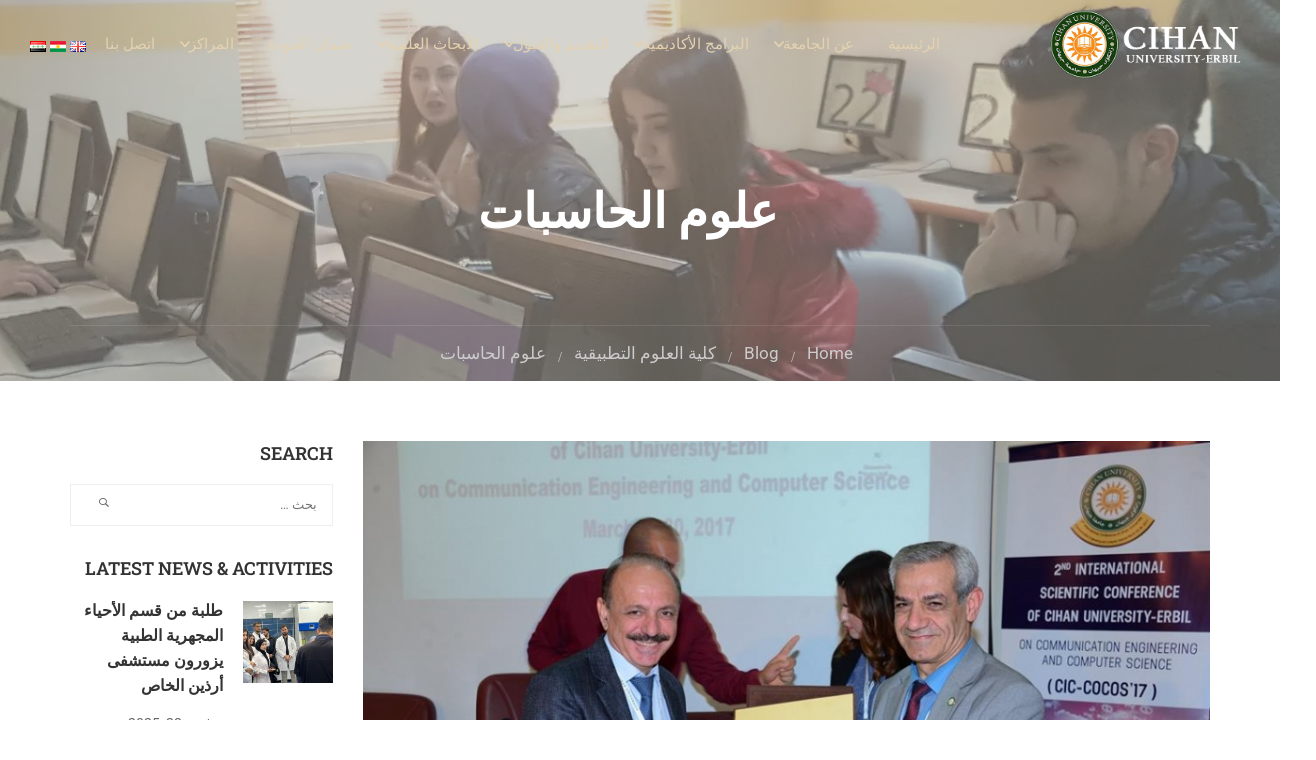

--- FILE ---
content_type: text/html; charset=UTF-8
request_url: https://cihanuniversity.edu.iq/%D8%A7%D9%84%D8%A7%D8%B3%D8%AA%D8%A7%D8%B0-%D8%AE%D8%A7%D9%84%D8%AF-%D9%81%D8%A7%D8%B6%D9%84-%D8%AD%D8%B5%D9%84-%D8%B9%D9%84%D9%89-%D8%AC%D8%A7%D8%A6%D8%B2%D8%A9-%D8%A3%D9%81%D8%B6%D9%84-%D8%A8%D8%AD/
body_size: 36535
content:
<!DOCTYPE html>
<html itemscope itemtype="http://schema.org/WebPage" dir="rtl" lang="ar">
<head>
	<meta charset="UTF-8">
	<meta name="viewport" content="width=device-width, initial-scale=1">
	<link rel="profile" href="https://gmpg.org/xfn/11">
	<link rel="pingback" href="https://cihanuniversity.edu.iq/xmlrpc.php">
	<meta name='robots' content='index, follow, max-image-preview:large, max-snippet:-1, max-video-preview:-1' />
	<style>img:is([sizes="auto" i], [sizes^="auto," i]) { contain-intrinsic-size: 3000px 1500px }</style>
	
	<!-- This site is optimized with the Yoast SEO plugin v26.4 - https://yoast.com/wordpress/plugins/seo/ -->
	<title>الاستاذ خالد فاضل حصل على جائزة أفضل بحث - Cihan University -Erbil</title>
	<meta name="description" content="Cihan university - Erbil is a private English-speaking institution, one of the first and finest universities established in Erbil, Kurdistan, Iraq." />
	<link rel="canonical" href="https://cihanuniversity.edu.iq/الاستاذ-خالد-فاضل-حصل-على-جائزة-أفضل-بح/" />
	<meta property="og:locale" content="ar_AR" />
	<meta property="og:locale:alternate" content="en_GB" />
	<meta property="og:type" content="article" />
	<meta property="og:title" content="الاستاذ خالد فاضل حصل على جائزة أفضل بحث - Cihan University -Erbil" />
	<meta property="og:description" content="Cihan university - Erbil is a private English-speaking institution, one of the first and finest universities established in Erbil, Kurdistan, Iraq." />
	<meta property="og:url" content="https://cihanuniversity.edu.iq/الاستاذ-خالد-فاضل-حصل-على-جائزة-أفضل-بح/" />
	<meta property="og:site_name" content="Cihan University -Erbil" />
	<meta property="article:publisher" content="https://www.facebook.com/CihanUniversity" />
	<meta property="article:published_time" content="2017-03-29T21:28:03+00:00" />
	<meta property="article:modified_time" content="2018-05-11T21:28:57+00:00" />
	<meta property="og:image" content="https://cihanuniversity.edu.iq/wp-content/uploads/2018/05/1492027690.jpg" />
	<meta property="og:image:width" content="900" />
	<meta property="og:image:height" content="600" />
	<meta property="og:image:type" content="image/jpeg" />
	<meta name="author" content="Press University" />
	<meta name="twitter:card" content="summary_large_image" />
	<meta name="twitter:label1" content="كُتب بواسطة" />
	<meta name="twitter:data1" content="Press University" />
	<script type="application/ld+json" class="yoast-schema-graph">{"@context":"https://schema.org","@graph":[{"@type":"Article","@id":"https://cihanuniversity.edu.iq/%d8%a7%d9%84%d8%a7%d8%b3%d8%aa%d8%a7%d8%b0-%d8%ae%d8%a7%d9%84%d8%af-%d9%81%d8%a7%d8%b6%d9%84-%d8%ad%d8%b5%d9%84-%d8%b9%d9%84%d9%89-%d8%ac%d8%a7%d8%a6%d8%b2%d8%a9-%d8%a3%d9%81%d8%b6%d9%84-%d8%a8%d8%ad/#article","isPartOf":{"@id":"https://cihanuniversity.edu.iq/%d8%a7%d9%84%d8%a7%d8%b3%d8%aa%d8%a7%d8%b0-%d8%ae%d8%a7%d9%84%d8%af-%d9%81%d8%a7%d8%b6%d9%84-%d8%ad%d8%b5%d9%84-%d8%b9%d9%84%d9%89-%d8%ac%d8%a7%d8%a6%d8%b2%d8%a9-%d8%a3%d9%81%d8%b6%d9%84-%d8%a8%d8%ad/"},"author":{"name":"Press University","@id":"https://cihanuniversity.edu.iq/%d8%a7%d9%84%d8%b1%d8%a6%d9%8a%d8%b3%d9%8a%d8%a9/#/schema/person/b8ff1ad3fafddde4c8cc571e0db4ece3"},"headline":"الاستاذ خالد فاضل حصل على جائزة أفضل بحث","datePublished":"2017-03-29T21:28:03+00:00","dateModified":"2018-05-11T21:28:57+00:00","mainEntityOfPage":{"@id":"https://cihanuniversity.edu.iq/%d8%a7%d9%84%d8%a7%d8%b3%d8%aa%d8%a7%d8%b0-%d8%ae%d8%a7%d9%84%d8%af-%d9%81%d8%a7%d8%b6%d9%84-%d8%ad%d8%b5%d9%84-%d8%b9%d9%84%d9%89-%d8%ac%d8%a7%d8%a6%d8%b2%d8%a9-%d8%a3%d9%81%d8%b6%d9%84-%d8%a8%d8%ad/"},"wordCount":0,"publisher":{"@id":"https://cihanuniversity.edu.iq/%d8%a7%d9%84%d8%b1%d8%a6%d9%8a%d8%b3%d9%8a%d8%a9/#organization"},"image":{"@id":"https://cihanuniversity.edu.iq/%d8%a7%d9%84%d8%a7%d8%b3%d8%aa%d8%a7%d8%b0-%d8%ae%d8%a7%d9%84%d8%af-%d9%81%d8%a7%d8%b6%d9%84-%d8%ad%d8%b5%d9%84-%d8%b9%d9%84%d9%89-%d8%ac%d8%a7%d8%a6%d8%b2%d8%a9-%d8%a3%d9%81%d8%b6%d9%84-%d8%a8%d8%ad/#primaryimage"},"thumbnailUrl":"https://cihanuniversity.edu.iq/wp-content/uploads/2018/05/1492027690.jpg","articleSection":["علوم الحاسبات","کلیة العلوم التطبيقية"],"inLanguage":"ar"},{"@type":"WebPage","@id":"https://cihanuniversity.edu.iq/%d8%a7%d9%84%d8%a7%d8%b3%d8%aa%d8%a7%d8%b0-%d8%ae%d8%a7%d9%84%d8%af-%d9%81%d8%a7%d8%b6%d9%84-%d8%ad%d8%b5%d9%84-%d8%b9%d9%84%d9%89-%d8%ac%d8%a7%d8%a6%d8%b2%d8%a9-%d8%a3%d9%81%d8%b6%d9%84-%d8%a8%d8%ad/","url":"https://cihanuniversity.edu.iq/%d8%a7%d9%84%d8%a7%d8%b3%d8%aa%d8%a7%d8%b0-%d8%ae%d8%a7%d9%84%d8%af-%d9%81%d8%a7%d8%b6%d9%84-%d8%ad%d8%b5%d9%84-%d8%b9%d9%84%d9%89-%d8%ac%d8%a7%d8%a6%d8%b2%d8%a9-%d8%a3%d9%81%d8%b6%d9%84-%d8%a8%d8%ad/","name":"الاستاذ خالد فاضل حصل على جائزة أفضل بحث - Cihan University -Erbil","isPartOf":{"@id":"https://cihanuniversity.edu.iq/%d8%a7%d9%84%d8%b1%d8%a6%d9%8a%d8%b3%d9%8a%d8%a9/#website"},"primaryImageOfPage":{"@id":"https://cihanuniversity.edu.iq/%d8%a7%d9%84%d8%a7%d8%b3%d8%aa%d8%a7%d8%b0-%d8%ae%d8%a7%d9%84%d8%af-%d9%81%d8%a7%d8%b6%d9%84-%d8%ad%d8%b5%d9%84-%d8%b9%d9%84%d9%89-%d8%ac%d8%a7%d8%a6%d8%b2%d8%a9-%d8%a3%d9%81%d8%b6%d9%84-%d8%a8%d8%ad/#primaryimage"},"image":{"@id":"https://cihanuniversity.edu.iq/%d8%a7%d9%84%d8%a7%d8%b3%d8%aa%d8%a7%d8%b0-%d8%ae%d8%a7%d9%84%d8%af-%d9%81%d8%a7%d8%b6%d9%84-%d8%ad%d8%b5%d9%84-%d8%b9%d9%84%d9%89-%d8%ac%d8%a7%d8%a6%d8%b2%d8%a9-%d8%a3%d9%81%d8%b6%d9%84-%d8%a8%d8%ad/#primaryimage"},"thumbnailUrl":"https://cihanuniversity.edu.iq/wp-content/uploads/2018/05/1492027690.jpg","datePublished":"2017-03-29T21:28:03+00:00","dateModified":"2018-05-11T21:28:57+00:00","description":"Cihan university - Erbil is a private English-speaking institution, one of the first and finest universities established in Erbil, Kurdistan, Iraq.","breadcrumb":{"@id":"https://cihanuniversity.edu.iq/%d8%a7%d9%84%d8%a7%d8%b3%d8%aa%d8%a7%d8%b0-%d8%ae%d8%a7%d9%84%d8%af-%d9%81%d8%a7%d8%b6%d9%84-%d8%ad%d8%b5%d9%84-%d8%b9%d9%84%d9%89-%d8%ac%d8%a7%d8%a6%d8%b2%d8%a9-%d8%a3%d9%81%d8%b6%d9%84-%d8%a8%d8%ad/#breadcrumb"},"inLanguage":"ar","potentialAction":[{"@type":"ReadAction","target":["https://cihanuniversity.edu.iq/%d8%a7%d9%84%d8%a7%d8%b3%d8%aa%d8%a7%d8%b0-%d8%ae%d8%a7%d9%84%d8%af-%d9%81%d8%a7%d8%b6%d9%84-%d8%ad%d8%b5%d9%84-%d8%b9%d9%84%d9%89-%d8%ac%d8%a7%d8%a6%d8%b2%d8%a9-%d8%a3%d9%81%d8%b6%d9%84-%d8%a8%d8%ad/"]}]},{"@type":"ImageObject","inLanguage":"ar","@id":"https://cihanuniversity.edu.iq/%d8%a7%d9%84%d8%a7%d8%b3%d8%aa%d8%a7%d8%b0-%d8%ae%d8%a7%d9%84%d8%af-%d9%81%d8%a7%d8%b6%d9%84-%d8%ad%d8%b5%d9%84-%d8%b9%d9%84%d9%89-%d8%ac%d8%a7%d8%a6%d8%b2%d8%a9-%d8%a3%d9%81%d8%b6%d9%84-%d8%a8%d8%ad/#primaryimage","url":"https://cihanuniversity.edu.iq/wp-content/uploads/2018/05/1492027690.jpg","contentUrl":"https://cihanuniversity.edu.iq/wp-content/uploads/2018/05/1492027690.jpg","width":900,"height":600},{"@type":"BreadcrumbList","@id":"https://cihanuniversity.edu.iq/%d8%a7%d9%84%d8%a7%d8%b3%d8%aa%d8%a7%d8%b0-%d8%ae%d8%a7%d9%84%d8%af-%d9%81%d8%a7%d8%b6%d9%84-%d8%ad%d8%b5%d9%84-%d8%b9%d9%84%d9%89-%d8%ac%d8%a7%d8%a6%d8%b2%d8%a9-%d8%a3%d9%81%d8%b6%d9%84-%d8%a8%d8%ad/#breadcrumb","itemListElement":[{"@type":"ListItem","position":1,"name":"Home","item":"https://cihanuniversity.edu.iq/%d8%a7%d9%84%d8%b1%d8%a6%d9%8a%d8%b3%d9%8a%d8%a9/"},{"@type":"ListItem","position":2,"name":"Blog","item":"https://cihanuniversity.edu.iq/blog/"},{"@type":"ListItem","position":3,"name":"الاستاذ خالد فاضل حصل على جائزة أفضل بحث"}]},{"@type":"WebSite","@id":"https://cihanuniversity.edu.iq/%d8%a7%d9%84%d8%b1%d8%a6%d9%8a%d8%b3%d9%8a%d8%a9/#website","url":"https://cihanuniversity.edu.iq/%d8%a7%d9%84%d8%b1%d8%a6%d9%8a%d8%b3%d9%8a%d8%a9/","name":"Cihan University -Erbil","description":"Cihan university-Erbil is a private English-speaking institution, one of the first and finest universities established in Erbil, Kurdistan, Iraq. It was approved by the Iraqi and Kurdish Ministries of Higher Education and Scientific Research","publisher":{"@id":"https://cihanuniversity.edu.iq/%d8%a7%d9%84%d8%b1%d8%a6%d9%8a%d8%b3%d9%8a%d8%a9/#organization"},"potentialAction":[{"@type":"SearchAction","target":{"@type":"EntryPoint","urlTemplate":"https://cihanuniversity.edu.iq/%d8%a7%d9%84%d8%b1%d8%a6%d9%8a%d8%b3%d9%8a%d8%a9/?s={search_term_string}"},"query-input":{"@type":"PropertyValueSpecification","valueRequired":true,"valueName":"search_term_string"}}],"inLanguage":"ar"},{"@type":"Organization","@id":"https://cihanuniversity.edu.iq/%d8%a7%d9%84%d8%b1%d8%a6%d9%8a%d8%b3%d9%8a%d8%a9/#organization","name":"Cihan University-Erbil","alternateName":"Cihan University-Erbil","url":"https://cihanuniversity.edu.iq/%d8%a7%d9%84%d8%b1%d8%a6%d9%8a%d8%b3%d9%8a%d8%a9/","logo":{"@type":"ImageObject","inLanguage":"ar","@id":"https://cihanuniversity.edu.iq/%d8%a7%d9%84%d8%b1%d8%a6%d9%8a%d8%b3%d9%8a%d8%a9/#/schema/logo/image/","url":"https://cihanuniversity.edu.iq/wp-content/uploads/2018/07/CIHAN_LOGO.png","contentUrl":"https://cihanuniversity.edu.iq/wp-content/uploads/2018/07/CIHAN_LOGO.png","width":"653","height":"649","caption":"Cihan University-Erbil"},"image":{"@id":"https://cihanuniversity.edu.iq/%d8%a7%d9%84%d8%b1%d8%a6%d9%8a%d8%b3%d9%8a%d8%a9/#/schema/logo/image/"},"sameAs":["https://www.facebook.com/CihanUniversity","https://www.instagram.com/cihanuniversity_erbil","https://www.linkedin.com/company/cihan-university-erbil","https://www.youtube.com/channel/UC3PCd3G0Dzir1m0Zob13O6Q"]},{"@type":"Person","@id":"https://cihanuniversity.edu.iq/%d8%a7%d9%84%d8%b1%d8%a6%d9%8a%d8%b3%d9%8a%d8%a9/#/schema/person/b8ff1ad3fafddde4c8cc571e0db4ece3","name":"Press University","url":"https://cihanuniversity.edu.iq/ar/author/eman-sabah/"}]}</script>
	<!-- / Yoast SEO plugin. -->


<link rel="alternate" href="https://cihanuniversity.edu.iq/mr-khalid-f-jasim-won-the-best-research-paper-award/" hreflang="en" />
<link rel="alternate" href="https://cihanuniversity.edu.iq/%d8%a7%d9%84%d8%a7%d8%b3%d8%aa%d8%a7%d8%b0-%d8%ae%d8%a7%d9%84%d8%af-%d9%81%d8%a7%d8%b6%d9%84-%d8%ad%d8%b5%d9%84-%d8%b9%d9%84%d9%89-%d8%ac%d8%a7%d8%a6%d8%b2%d8%a9-%d8%a3%d9%81%d8%b6%d9%84-%d8%a8%d8%ad/" hreflang="ar" />
<link rel='dns-prefetch' href='//widgetlogic.org' />
<link rel='dns-prefetch' href='//www.googletagmanager.com' />
<link rel="alternate" type="application/rss+xml" title="Cihan University -Erbil &laquo; الخلاصة" href="https://cihanuniversity.edu.iq/ar/feed/" />
<link rel="alternate" type="application/rss+xml" title="Cihan University -Erbil &laquo; خلاصة التعليقات" href="https://cihanuniversity.edu.iq/ar/comments/feed/" />
<link rel="alternate" type="application/rss+xml" title="Cihan University -Erbil &laquo; الاستاذ خالد فاضل  حصل على جائزة أفضل بحث خلاصة التعليقات" href="https://cihanuniversity.edu.iq/%d8%a7%d9%84%d8%a7%d8%b3%d8%aa%d8%a7%d8%b0-%d8%ae%d8%a7%d9%84%d8%af-%d9%81%d8%a7%d8%b6%d9%84-%d8%ad%d8%b5%d9%84-%d8%b9%d9%84%d9%89-%d8%ac%d8%a7%d8%a6%d8%b2%d8%a9-%d8%a3%d9%81%d8%b6%d9%84-%d8%a8%d8%ad/feed/" />
		<!-- This site uses the Google Analytics by MonsterInsights plugin v9.9.0 - Using Analytics tracking - https://www.monsterinsights.com/ -->
							<script src="//www.googletagmanager.com/gtag/js?id=G-3XQMTPRYGC"  data-cfasync="false" data-wpfc-render="false" type="text/javascript" async></script>
			<script data-cfasync="false" data-wpfc-render="false" type="text/javascript">
				var mi_version = '9.9.0';
				var mi_track_user = true;
				var mi_no_track_reason = '';
								var MonsterInsightsDefaultLocations = {"page_location":"https:\/\/cihanuniversity.edu.iq\/%D8%A7%D9%84%D8%A7%D8%B3%D8%AA%D8%A7%D8%B0-%D8%AE%D8%A7%D9%84%D8%AF-%D9%81%D8%A7%D8%B6%D9%84-%D8%AD%D8%B5%D9%84-%D8%B9%D9%84%D9%89-%D8%AC%D8%A7%D8%A6%D8%B2%D8%A9-%D8%A3%D9%81%D8%B6%D9%84-%D8%A8%D8%AD\/"};
								if ( typeof MonsterInsightsPrivacyGuardFilter === 'function' ) {
					var MonsterInsightsLocations = (typeof MonsterInsightsExcludeQuery === 'object') ? MonsterInsightsPrivacyGuardFilter( MonsterInsightsExcludeQuery ) : MonsterInsightsPrivacyGuardFilter( MonsterInsightsDefaultLocations );
				} else {
					var MonsterInsightsLocations = (typeof MonsterInsightsExcludeQuery === 'object') ? MonsterInsightsExcludeQuery : MonsterInsightsDefaultLocations;
				}

								var disableStrs = [
										'ga-disable-G-3XQMTPRYGC',
									];

				/* Function to detect opted out users */
				function __gtagTrackerIsOptedOut() {
					for (var index = 0; index < disableStrs.length; index++) {
						if (document.cookie.indexOf(disableStrs[index] + '=true') > -1) {
							return true;
						}
					}

					return false;
				}

				/* Disable tracking if the opt-out cookie exists. */
				if (__gtagTrackerIsOptedOut()) {
					for (var index = 0; index < disableStrs.length; index++) {
						window[disableStrs[index]] = true;
					}
				}

				/* Opt-out function */
				function __gtagTrackerOptout() {
					for (var index = 0; index < disableStrs.length; index++) {
						document.cookie = disableStrs[index] + '=true; expires=Thu, 31 Dec 2099 23:59:59 UTC; path=/';
						window[disableStrs[index]] = true;
					}
				}

				if ('undefined' === typeof gaOptout) {
					function gaOptout() {
						__gtagTrackerOptout();
					}
				}
								window.dataLayer = window.dataLayer || [];

				window.MonsterInsightsDualTracker = {
					helpers: {},
					trackers: {},
				};
				if (mi_track_user) {
					function __gtagDataLayer() {
						dataLayer.push(arguments);
					}

					function __gtagTracker(type, name, parameters) {
						if (!parameters) {
							parameters = {};
						}

						if (parameters.send_to) {
							__gtagDataLayer.apply(null, arguments);
							return;
						}

						if (type === 'event') {
														parameters.send_to = monsterinsights_frontend.v4_id;
							var hookName = name;
							if (typeof parameters['event_category'] !== 'undefined') {
								hookName = parameters['event_category'] + ':' + name;
							}

							if (typeof MonsterInsightsDualTracker.trackers[hookName] !== 'undefined') {
								MonsterInsightsDualTracker.trackers[hookName](parameters);
							} else {
								__gtagDataLayer('event', name, parameters);
							}
							
						} else {
							__gtagDataLayer.apply(null, arguments);
						}
					}

					__gtagTracker('js', new Date());
					__gtagTracker('set', {
						'developer_id.dZGIzZG': true,
											});
					if ( MonsterInsightsLocations.page_location ) {
						__gtagTracker('set', MonsterInsightsLocations);
					}
										__gtagTracker('config', 'G-3XQMTPRYGC', {"forceSSL":"true","link_attribution":"true"} );
										window.gtag = __gtagTracker;										(function () {
						/* https://developers.google.com/analytics/devguides/collection/analyticsjs/ */
						/* ga and __gaTracker compatibility shim. */
						var noopfn = function () {
							return null;
						};
						var newtracker = function () {
							return new Tracker();
						};
						var Tracker = function () {
							return null;
						};
						var p = Tracker.prototype;
						p.get = noopfn;
						p.set = noopfn;
						p.send = function () {
							var args = Array.prototype.slice.call(arguments);
							args.unshift('send');
							__gaTracker.apply(null, args);
						};
						var __gaTracker = function () {
							var len = arguments.length;
							if (len === 0) {
								return;
							}
							var f = arguments[len - 1];
							if (typeof f !== 'object' || f === null || typeof f.hitCallback !== 'function') {
								if ('send' === arguments[0]) {
									var hitConverted, hitObject = false, action;
									if ('event' === arguments[1]) {
										if ('undefined' !== typeof arguments[3]) {
											hitObject = {
												'eventAction': arguments[3],
												'eventCategory': arguments[2],
												'eventLabel': arguments[4],
												'value': arguments[5] ? arguments[5] : 1,
											}
										}
									}
									if ('pageview' === arguments[1]) {
										if ('undefined' !== typeof arguments[2]) {
											hitObject = {
												'eventAction': 'page_view',
												'page_path': arguments[2],
											}
										}
									}
									if (typeof arguments[2] === 'object') {
										hitObject = arguments[2];
									}
									if (typeof arguments[5] === 'object') {
										Object.assign(hitObject, arguments[5]);
									}
									if ('undefined' !== typeof arguments[1].hitType) {
										hitObject = arguments[1];
										if ('pageview' === hitObject.hitType) {
											hitObject.eventAction = 'page_view';
										}
									}
									if (hitObject) {
										action = 'timing' === arguments[1].hitType ? 'timing_complete' : hitObject.eventAction;
										hitConverted = mapArgs(hitObject);
										__gtagTracker('event', action, hitConverted);
									}
								}
								return;
							}

							function mapArgs(args) {
								var arg, hit = {};
								var gaMap = {
									'eventCategory': 'event_category',
									'eventAction': 'event_action',
									'eventLabel': 'event_label',
									'eventValue': 'event_value',
									'nonInteraction': 'non_interaction',
									'timingCategory': 'event_category',
									'timingVar': 'name',
									'timingValue': 'value',
									'timingLabel': 'event_label',
									'page': 'page_path',
									'location': 'page_location',
									'title': 'page_title',
									'referrer' : 'page_referrer',
								};
								for (arg in args) {
																		if (!(!args.hasOwnProperty(arg) || !gaMap.hasOwnProperty(arg))) {
										hit[gaMap[arg]] = args[arg];
									} else {
										hit[arg] = args[arg];
									}
								}
								return hit;
							}

							try {
								f.hitCallback();
							} catch (ex) {
							}
						};
						__gaTracker.create = newtracker;
						__gaTracker.getByName = newtracker;
						__gaTracker.getAll = function () {
							return [];
						};
						__gaTracker.remove = noopfn;
						__gaTracker.loaded = true;
						window['__gaTracker'] = __gaTracker;
					})();
									} else {
										console.log("");
					(function () {
						function __gtagTracker() {
							return null;
						}

						window['__gtagTracker'] = __gtagTracker;
						window['gtag'] = __gtagTracker;
					})();
									}
			</script>
			
							<!-- / Google Analytics by MonsterInsights -->
		<link rel='stylesheet' id='wp-block-library-rtl-css' href='https://cihanuniversity.edu.iq/wp-includes/css/dist/block-library/style-rtl.min.css?ver=72cc05b566a8e314aacbca21b5fa5245' type='text/css' media='all' />
<style id='wp-block-library-theme-inline-css' type='text/css'>
.wp-block-audio :where(figcaption){color:#555;font-size:13px;text-align:center}.is-dark-theme .wp-block-audio :where(figcaption){color:#ffffffa6}.wp-block-audio{margin:0 0 1em}.wp-block-code{border:1px solid #ccc;border-radius:4px;font-family:Menlo,Consolas,monaco,monospace;padding:.8em 1em}.wp-block-embed :where(figcaption){color:#555;font-size:13px;text-align:center}.is-dark-theme .wp-block-embed :where(figcaption){color:#ffffffa6}.wp-block-embed{margin:0 0 1em}.blocks-gallery-caption{color:#555;font-size:13px;text-align:center}.is-dark-theme .blocks-gallery-caption{color:#ffffffa6}:root :where(.wp-block-image figcaption){color:#555;font-size:13px;text-align:center}.is-dark-theme :root :where(.wp-block-image figcaption){color:#ffffffa6}.wp-block-image{margin:0 0 1em}.wp-block-pullquote{border-bottom:4px solid;border-top:4px solid;color:currentColor;margin-bottom:1.75em}.wp-block-pullquote cite,.wp-block-pullquote footer,.wp-block-pullquote__citation{color:currentColor;font-size:.8125em;font-style:normal;text-transform:uppercase}.wp-block-quote{border-left:.25em solid;margin:0 0 1.75em;padding-left:1em}.wp-block-quote cite,.wp-block-quote footer{color:currentColor;font-size:.8125em;font-style:normal;position:relative}.wp-block-quote:where(.has-text-align-right){border-left:none;border-right:.25em solid;padding-left:0;padding-right:1em}.wp-block-quote:where(.has-text-align-center){border:none;padding-left:0}.wp-block-quote.is-large,.wp-block-quote.is-style-large,.wp-block-quote:where(.is-style-plain){border:none}.wp-block-search .wp-block-search__label{font-weight:700}.wp-block-search__button{border:1px solid #ccc;padding:.375em .625em}:where(.wp-block-group.has-background){padding:1.25em 2.375em}.wp-block-separator.has-css-opacity{opacity:.4}.wp-block-separator{border:none;border-bottom:2px solid;margin-left:auto;margin-right:auto}.wp-block-separator.has-alpha-channel-opacity{opacity:1}.wp-block-separator:not(.is-style-wide):not(.is-style-dots){width:100px}.wp-block-separator.has-background:not(.is-style-dots){border-bottom:none;height:1px}.wp-block-separator.has-background:not(.is-style-wide):not(.is-style-dots){height:2px}.wp-block-table{margin:0 0 1em}.wp-block-table td,.wp-block-table th{word-break:normal}.wp-block-table :where(figcaption){color:#555;font-size:13px;text-align:center}.is-dark-theme .wp-block-table :where(figcaption){color:#ffffffa6}.wp-block-video :where(figcaption){color:#555;font-size:13px;text-align:center}.is-dark-theme .wp-block-video :where(figcaption){color:#ffffffa6}.wp-block-video{margin:0 0 1em}:root :where(.wp-block-template-part.has-background){margin-bottom:0;margin-top:0;padding:1.25em 2.375em}
</style>
<style id='classic-theme-styles-inline-css' type='text/css'>
/*! This file is auto-generated */
.wp-block-button__link{color:#fff;background-color:#32373c;border-radius:9999px;box-shadow:none;text-decoration:none;padding:calc(.667em + 2px) calc(1.333em + 2px);font-size:1.125em}.wp-block-file__button{background:#32373c;color:#fff;text-decoration:none}
</style>
<link rel='stylesheet' id='block-widget-css' href='https://cihanuniversity.edu.iq/wp-content/plugins/widget-logic/block_widget/css/widget.css?ver=1724898520' type='text/css' media='all' />
<style id='global-styles-inline-css' type='text/css'>
:root{--wp--preset--aspect-ratio--square: 1;--wp--preset--aspect-ratio--4-3: 4/3;--wp--preset--aspect-ratio--3-4: 3/4;--wp--preset--aspect-ratio--3-2: 3/2;--wp--preset--aspect-ratio--2-3: 2/3;--wp--preset--aspect-ratio--16-9: 16/9;--wp--preset--aspect-ratio--9-16: 9/16;--wp--preset--color--black: #000000;--wp--preset--color--cyan-bluish-gray: #abb8c3;--wp--preset--color--white: #ffffff;--wp--preset--color--pale-pink: #f78da7;--wp--preset--color--vivid-red: #cf2e2e;--wp--preset--color--luminous-vivid-orange: #ff6900;--wp--preset--color--luminous-vivid-amber: #fcb900;--wp--preset--color--light-green-cyan: #7bdcb5;--wp--preset--color--vivid-green-cyan: #00d084;--wp--preset--color--pale-cyan-blue: #8ed1fc;--wp--preset--color--vivid-cyan-blue: #0693e3;--wp--preset--color--vivid-purple: #9b51e0;--wp--preset--color--primary: #ffb606;--wp--preset--color--title: #333;--wp--preset--color--sub-title: #999;--wp--preset--color--border-input: #ddd;--wp--preset--gradient--vivid-cyan-blue-to-vivid-purple: linear-gradient(135deg,rgba(6,147,227,1) 0%,rgb(155,81,224) 100%);--wp--preset--gradient--light-green-cyan-to-vivid-green-cyan: linear-gradient(135deg,rgb(122,220,180) 0%,rgb(0,208,130) 100%);--wp--preset--gradient--luminous-vivid-amber-to-luminous-vivid-orange: linear-gradient(135deg,rgba(252,185,0,1) 0%,rgba(255,105,0,1) 100%);--wp--preset--gradient--luminous-vivid-orange-to-vivid-red: linear-gradient(135deg,rgba(255,105,0,1) 0%,rgb(207,46,46) 100%);--wp--preset--gradient--very-light-gray-to-cyan-bluish-gray: linear-gradient(135deg,rgb(238,238,238) 0%,rgb(169,184,195) 100%);--wp--preset--gradient--cool-to-warm-spectrum: linear-gradient(135deg,rgb(74,234,220) 0%,rgb(151,120,209) 20%,rgb(207,42,186) 40%,rgb(238,44,130) 60%,rgb(251,105,98) 80%,rgb(254,248,76) 100%);--wp--preset--gradient--blush-light-purple: linear-gradient(135deg,rgb(255,206,236) 0%,rgb(152,150,240) 100%);--wp--preset--gradient--blush-bordeaux: linear-gradient(135deg,rgb(254,205,165) 0%,rgb(254,45,45) 50%,rgb(107,0,62) 100%);--wp--preset--gradient--luminous-dusk: linear-gradient(135deg,rgb(255,203,112) 0%,rgb(199,81,192) 50%,rgb(65,88,208) 100%);--wp--preset--gradient--pale-ocean: linear-gradient(135deg,rgb(255,245,203) 0%,rgb(182,227,212) 50%,rgb(51,167,181) 100%);--wp--preset--gradient--electric-grass: linear-gradient(135deg,rgb(202,248,128) 0%,rgb(113,206,126) 100%);--wp--preset--gradient--midnight: linear-gradient(135deg,rgb(2,3,129) 0%,rgb(40,116,252) 100%);--wp--preset--font-size--small: 13px;--wp--preset--font-size--medium: 20px;--wp--preset--font-size--large: 28px;--wp--preset--font-size--x-large: 42px;--wp--preset--font-size--normal: 15px;--wp--preset--font-size--huge: 36px;--wp--preset--spacing--20: 0.44rem;--wp--preset--spacing--30: 0.67rem;--wp--preset--spacing--40: 1rem;--wp--preset--spacing--50: 1.5rem;--wp--preset--spacing--60: 2.25rem;--wp--preset--spacing--70: 3.38rem;--wp--preset--spacing--80: 5.06rem;--wp--preset--shadow--natural: 6px 6px 9px rgba(0, 0, 0, 0.2);--wp--preset--shadow--deep: 12px 12px 50px rgba(0, 0, 0, 0.4);--wp--preset--shadow--sharp: 6px 6px 0px rgba(0, 0, 0, 0.2);--wp--preset--shadow--outlined: 6px 6px 0px -3px rgba(255, 255, 255, 1), 6px 6px rgba(0, 0, 0, 1);--wp--preset--shadow--crisp: 6px 6px 0px rgba(0, 0, 0, 1);}:where(.is-layout-flex){gap: 0.5em;}:where(.is-layout-grid){gap: 0.5em;}body .is-layout-flex{display: flex;}.is-layout-flex{flex-wrap: wrap;align-items: center;}.is-layout-flex > :is(*, div){margin: 0;}body .is-layout-grid{display: grid;}.is-layout-grid > :is(*, div){margin: 0;}:where(.wp-block-columns.is-layout-flex){gap: 2em;}:where(.wp-block-columns.is-layout-grid){gap: 2em;}:where(.wp-block-post-template.is-layout-flex){gap: 1.25em;}:where(.wp-block-post-template.is-layout-grid){gap: 1.25em;}.has-black-color{color: var(--wp--preset--color--black) !important;}.has-cyan-bluish-gray-color{color: var(--wp--preset--color--cyan-bluish-gray) !important;}.has-white-color{color: var(--wp--preset--color--white) !important;}.has-pale-pink-color{color: var(--wp--preset--color--pale-pink) !important;}.has-vivid-red-color{color: var(--wp--preset--color--vivid-red) !important;}.has-luminous-vivid-orange-color{color: var(--wp--preset--color--luminous-vivid-orange) !important;}.has-luminous-vivid-amber-color{color: var(--wp--preset--color--luminous-vivid-amber) !important;}.has-light-green-cyan-color{color: var(--wp--preset--color--light-green-cyan) !important;}.has-vivid-green-cyan-color{color: var(--wp--preset--color--vivid-green-cyan) !important;}.has-pale-cyan-blue-color{color: var(--wp--preset--color--pale-cyan-blue) !important;}.has-vivid-cyan-blue-color{color: var(--wp--preset--color--vivid-cyan-blue) !important;}.has-vivid-purple-color{color: var(--wp--preset--color--vivid-purple) !important;}.has-black-background-color{background-color: var(--wp--preset--color--black) !important;}.has-cyan-bluish-gray-background-color{background-color: var(--wp--preset--color--cyan-bluish-gray) !important;}.has-white-background-color{background-color: var(--wp--preset--color--white) !important;}.has-pale-pink-background-color{background-color: var(--wp--preset--color--pale-pink) !important;}.has-vivid-red-background-color{background-color: var(--wp--preset--color--vivid-red) !important;}.has-luminous-vivid-orange-background-color{background-color: var(--wp--preset--color--luminous-vivid-orange) !important;}.has-luminous-vivid-amber-background-color{background-color: var(--wp--preset--color--luminous-vivid-amber) !important;}.has-light-green-cyan-background-color{background-color: var(--wp--preset--color--light-green-cyan) !important;}.has-vivid-green-cyan-background-color{background-color: var(--wp--preset--color--vivid-green-cyan) !important;}.has-pale-cyan-blue-background-color{background-color: var(--wp--preset--color--pale-cyan-blue) !important;}.has-vivid-cyan-blue-background-color{background-color: var(--wp--preset--color--vivid-cyan-blue) !important;}.has-vivid-purple-background-color{background-color: var(--wp--preset--color--vivid-purple) !important;}.has-black-border-color{border-color: var(--wp--preset--color--black) !important;}.has-cyan-bluish-gray-border-color{border-color: var(--wp--preset--color--cyan-bluish-gray) !important;}.has-white-border-color{border-color: var(--wp--preset--color--white) !important;}.has-pale-pink-border-color{border-color: var(--wp--preset--color--pale-pink) !important;}.has-vivid-red-border-color{border-color: var(--wp--preset--color--vivid-red) !important;}.has-luminous-vivid-orange-border-color{border-color: var(--wp--preset--color--luminous-vivid-orange) !important;}.has-luminous-vivid-amber-border-color{border-color: var(--wp--preset--color--luminous-vivid-amber) !important;}.has-light-green-cyan-border-color{border-color: var(--wp--preset--color--light-green-cyan) !important;}.has-vivid-green-cyan-border-color{border-color: var(--wp--preset--color--vivid-green-cyan) !important;}.has-pale-cyan-blue-border-color{border-color: var(--wp--preset--color--pale-cyan-blue) !important;}.has-vivid-cyan-blue-border-color{border-color: var(--wp--preset--color--vivid-cyan-blue) !important;}.has-vivid-purple-border-color{border-color: var(--wp--preset--color--vivid-purple) !important;}.has-vivid-cyan-blue-to-vivid-purple-gradient-background{background: var(--wp--preset--gradient--vivid-cyan-blue-to-vivid-purple) !important;}.has-light-green-cyan-to-vivid-green-cyan-gradient-background{background: var(--wp--preset--gradient--light-green-cyan-to-vivid-green-cyan) !important;}.has-luminous-vivid-amber-to-luminous-vivid-orange-gradient-background{background: var(--wp--preset--gradient--luminous-vivid-amber-to-luminous-vivid-orange) !important;}.has-luminous-vivid-orange-to-vivid-red-gradient-background{background: var(--wp--preset--gradient--luminous-vivid-orange-to-vivid-red) !important;}.has-very-light-gray-to-cyan-bluish-gray-gradient-background{background: var(--wp--preset--gradient--very-light-gray-to-cyan-bluish-gray) !important;}.has-cool-to-warm-spectrum-gradient-background{background: var(--wp--preset--gradient--cool-to-warm-spectrum) !important;}.has-blush-light-purple-gradient-background{background: var(--wp--preset--gradient--blush-light-purple) !important;}.has-blush-bordeaux-gradient-background{background: var(--wp--preset--gradient--blush-bordeaux) !important;}.has-luminous-dusk-gradient-background{background: var(--wp--preset--gradient--luminous-dusk) !important;}.has-pale-ocean-gradient-background{background: var(--wp--preset--gradient--pale-ocean) !important;}.has-electric-grass-gradient-background{background: var(--wp--preset--gradient--electric-grass) !important;}.has-midnight-gradient-background{background: var(--wp--preset--gradient--midnight) !important;}.has-small-font-size{font-size: var(--wp--preset--font-size--small) !important;}.has-medium-font-size{font-size: var(--wp--preset--font-size--medium) !important;}.has-large-font-size{font-size: var(--wp--preset--font-size--large) !important;}.has-x-large-font-size{font-size: var(--wp--preset--font-size--x-large) !important;}
:where(.wp-block-post-template.is-layout-flex){gap: 1.25em;}:where(.wp-block-post-template.is-layout-grid){gap: 1.25em;}
:where(.wp-block-columns.is-layout-flex){gap: 2em;}:where(.wp-block-columns.is-layout-grid){gap: 2em;}
:root :where(.wp-block-pullquote){font-size: 1.5em;line-height: 1.6;}
</style>
<link rel='stylesheet' id='contact-form-7-css' href='https://cihanuniversity.edu.iq/wp-content/plugins/contact-form-7/includes/css/styles.css?ver=6.1.3' type='text/css' media='all' />
<link rel='stylesheet' id='contact-form-7-rtl-css' href='https://cihanuniversity.edu.iq/wp-content/plugins/contact-form-7/includes/css/styles-rtl.css?ver=6.1.3' type='text/css' media='all' />
<link rel='stylesheet' id='thim-style-css' href='https://cihanuniversity.edu.iq/wp-content/themes/eduma/style.css?ver=5.7.6' type='text/css' media='all' />
<style id='thim-style-inline-css' type='text/css'>
:root{--thim-body-primary-color:#ffb606;--thim-body-secondary-color:rgba(172, 168, 156, 0.61);--thim-button-text-color:#333;--thim-button-hover-color:#e6a303;--thim-border-color:#eee;--thim-placeholder-color:#999;--top-info-course-background_color:#273044;--top-info-course-text_color:#fff;--thim-footer-font-title-variant:regular;--thim-footer-font-title-font-size:13px;--thim-footer-font-title-line-height:40px;--thim-footer-font-title-text-transform:uppercase;--thim-top-heading-title-align:left;--thim-top-heading-title-font-size-desktop:48px;--thim-top-heading-title-font-size-mobile:35px;--thim-top-heading-title-font-text-transform:uppercase;--thim-top-heading-title-font-weight:bold;--thim-top-heading-padding-top:90px;--thim-top-heading-padding-bottom:90px;--thim-top-heading-padding-top-mobile:50px;--thim-top-heading-padding-bottom-mobile:50px;--thim-breacrumb-font-size:1em;--thim-breacrumb-color:#666;--thim-course-price-color:#f24c0a;--thim-width-logo:200px;--thim-bg-color-toolbar:rgba(18, 18, 18, 0.43);--thim-text-color-toolbar:#ababab;--thim-link-color-toolbar:#fff;--thim-link-hover-color-toolbar:#fff;--thim-toolbar-variant:600;--thim-toolbar-font-size:12px;--thim-toolbar-line-height:30px;--thim-toolbar-text-transform:none;--thim-toolbar-border-type:dashed;--thim-toolbar-border-size:1px;--thim-link-color-toolbar-border-button:#ddd;--thim-main-menu-variant:regular;--thim-main-menu-font-size:15px;--thim-main-menu-line-height:1.3em;--thim-main-menu-text-transform:uppercase;--thim-main-menu-font-weight:600;--thim-main-menu-text-color:#e4d2b0;--thim_main_menu_text_color_rgb:228,210,176;--thim-main-menu-text-hover-color:#ebbb66;--thim-sticky-bg-main-menu-color:rgba(255, 180, 5, 0.71);--thim-sticky-main-menu-text-color:#333;--thim_sticky_main_menu_text_color_rgb:51,3,;--thim-sticky-main-menu-text-hover-color:#333;--thim-sub-menu-bg-color:#ffffff;--thim-sub-menu-text-color:#b8b8b8;--thim-sub-menu-text-color-hover:#333;--thim-bg-mobile-menu-color:rgba(255, 180, 5, 0.68);--thim-mobile-menu-text-color:#453e3e;--thim_mobile_menu_text_color_rgb:69,62,62;--thim-mobile-menu-text-hover-color:#fff;--thim-footer-font-size:14px;--thim-bg-switch-layout-style:#f5f5f5;--thim-padding-switch-layout-style:10px;--thim-font-body-font-family:Roboto;--thim-font-body-variant:regular;--thim-font-body-font-size:17px;--thim-font-body-line-height:1.7em;--thim-font-body-color:#666666;--thim-font-title-font-family:Roboto Slab;--thim-font-title-color:#333333;--thim-font-title-variant:600;--thim-font-h1-font-size:40px;--thim-font-h1-line-height:1.6em;--thim-font-h1-text-transform:none;--thim-font-h2-font-size:28px;--thim-font-h2-line-height:1.6em;--thim-font-h2-text-transform:none;--thim-font-h3-font-size:24px;--thim-font-h3-line-height:1.6em;--thim-font-h3-text-transform:none;--thim-font-h4-font-size:18px;--thim-font-h4-line-height:1.6em;--thim-font-h4-text-transform:none;--thim-font-h4-variant:600;--thim-font-h5-font-size:16px;--thim-font-h5-line-height:1.6em;--thim-font-h5-text-transform:none;--thim-font-h5-variant:600;--thim-font-h6-font-size:16px;--thim-font-h6-line-height:1.4em;--thim-font-h6-text-transform:none;--thim-font-h6-variant:600;--thim-font-title-sidebar-font-size:18px;--thim-font-title-sidebar-line-height:1.4em;--thim-font-title-sidebar-text-transform:uppercase;--thim-font-button-variant:regular;--thim-font-button-font-size:13px;--thim-font-button-line-height:1.6em;--thim-font-button-text-transform:uppercase;--thim-preload-style-background:#ffffff;--thim-preload-style-color:#ffb606;--thim-footer-bg-color:#111111;--thim-footer-color-title:#ffffff;--thim-footer-color-text:#ffffff;--thim-footer-color-link:#ffffff;--thim-footer-color-hover:#ffb606;--thim-padding-content-pdtop-desktop:60px;--thim-padding-content-pdbottom-desktop:60px;--thim-padding-content-pdtop-mobile:40px;--thim-padding-content-pdbottom-mobile:40px;--thim-copyright-bg-color:#111;--thim-copyright-text-color:#999;--thim-copyright-border-color:#222;--thim-bg-pattern:url("https://cihanuniversity.edu.iq/wp-content/themes/eduma/images/patterns/pattern1.png");--thim-bg-repeat:no-repeat;--thim-bg-position:center;--thim-bg-attachment:inherit;--thim-bg-size:inherit;--thim-footer-bg-repeat:no-repeat;--thim-footer-bg-position:center;--thim-footer-bg-size:inherit;--thim-footer-bg-attachment:inherit;--thim-body-bg-color:#fff;--nav-mobile-color-background:#ffffff;--nav-mobile-color-text:#333;--nav-mobile-color-hover:#ffb606;}
/** CSS preloading */
.cssload-loader-style-1{margin:auto;width:62px;height:62px;border-radius:50%;-o-border-radius:50%;-ms-border-radius:50%;-webkit-border-radius:50%;-moz-border-radius:50%;perspective:780px}.cssload-loader-style-1 .cssload-inner{position:absolute;width:100%;height:100%;box-sizing:border-box;-o-box-sizing:border-box;-ms-box-sizing:border-box;-webkit-box-sizing:border-box;-moz-box-sizing:border-box;border-radius:50%;-o-border-radius:50%;-ms-border-radius:50%;-webkit-border-radius:50%;-moz-border-radius:50%}.cssload-loader-style-1 .cssload-inner.cssload-one{left:0;top:0;animation:cssload-rotate-one 1.15s linear infinite;-o-animation:cssload-rotate-one 1.15s linear infinite;-ms-animation:cssload-rotate-one 1.15s linear infinite;-webkit-animation:cssload-rotate-one 1.15s linear infinite;-moz-animation:cssload-rotate-one 1.15s linear infinite;border-bottom:3px solid rgb(0,0,0);border-bottom-color:var(--thim-preload-style-color,#ffb606)}.cssload-loader-style-1 .cssload-inner.cssload-two{right:0;top:0;animation:cssload-rotate-two 1.15s linear infinite;-o-animation:cssload-rotate-two 1.15s linear infinite;-ms-animation:cssload-rotate-two 1.15s linear infinite;-webkit-animation:cssload-rotate-two 1.15s linear infinite;-moz-animation:cssload-rotate-two 1.15s linear infinite;border-right:3px solid rgb(0,0,0);border-right-color:var(--thim-preload-style-color,#ffb606)}.cssload-loader-style-1 .cssload-inner.cssload-three{right:0;bottom:0;animation:cssload-rotate-three 1.15s linear infinite;-o-animation:cssload-rotate-three 1.15s linear infinite;-ms-animation:cssload-rotate-three 1.15s linear infinite;-webkit-animation:cssload-rotate-three 1.15s linear infinite;-moz-animation:cssload-rotate-three 1.15s linear infinite;border-top:3px solid rgb(0,0,0);border-top-color:var(--thim-preload-style-color,#ffb606)}@keyframes cssload-rotate-one{0%{transform:rotateX(35deg) rotateY(-45deg) rotateZ(0deg)}100%{transform:rotateX(35deg) rotateY(-45deg) rotateZ(360deg)}}@-o-keyframes cssload-rotate-one{0%{-o-transform:rotateX(35deg) rotateY(-45deg) rotateZ(0deg)}100%{-o-transform:rotateX(35deg) rotateY(-45deg) rotateZ(360deg)}}@-ms-keyframes cssload-rotate-one{0%{-ms-transform:rotateX(35deg) rotateY(-45deg) rotateZ(0deg)}100%{-ms-transform:rotateX(35deg) rotateY(-45deg) rotateZ(360deg)}}@-webkit-keyframes cssload-rotate-one{0%{-webkit-transform:rotateX(35deg) rotateY(-45deg) rotateZ(0deg)}100%{-webkit-transform:rotateX(35deg) rotateY(-45deg) rotateZ(360deg)}}@-moz-keyframes cssload-rotate-one{0%{-moz-transform:rotateX(35deg) rotateY(-45deg) rotateZ(0deg)}100%{-moz-transform:rotateX(35deg) rotateY(-45deg) rotateZ(360deg)}}@keyframes cssload-rotate-two{0%{transform:rotateX(50deg) rotateY(10deg) rotateZ(0deg)}100%{transform:rotateX(50deg) rotateY(10deg) rotateZ(360deg)}}@-o-keyframes cssload-rotate-two{0%{-o-transform:rotateX(50deg) rotateY(10deg) rotateZ(0deg)}100%{-o-transform:rotateX(50deg) rotateY(10deg) rotateZ(360deg)}}@-ms-keyframes cssload-rotate-two{0%{-ms-transform:rotateX(50deg) rotateY(10deg) rotateZ(0deg)}100%{-ms-transform:rotateX(50deg) rotateY(10deg) rotateZ(360deg)}}@-webkit-keyframes cssload-rotate-two{0%{-webkit-transform:rotateX(50deg) rotateY(10deg) rotateZ(0deg)}100%{-webkit-transform:rotateX(50deg) rotateY(10deg) rotateZ(360deg)}}@-moz-keyframes cssload-rotate-two{0%{-moz-transform:rotateX(50deg) rotateY(10deg) rotateZ(0deg)}100%{-moz-transform:rotateX(50deg) rotateY(10deg) rotateZ(360deg)}}@keyframes cssload-rotate-three{0%{transform:rotateX(35deg) rotateY(55deg) rotateZ(0deg)}100%{transform:rotateX(35deg) rotateY(55deg) rotateZ(360deg)}}@-o-keyframes cssload-rotate-three{0%{-o-transform:rotateX(35deg) rotateY(55deg) rotateZ(0deg)}100%{-o-transform:rotateX(35deg) rotateY(55deg) rotateZ(360deg)}}@-ms-keyframes cssload-rotate-three{0%{-ms-transform:rotateX(35deg) rotateY(55deg) rotateZ(0deg)}100%{-ms-transform:rotateX(35deg) rotateY(55deg) rotateZ(360deg)}}@-webkit-keyframes cssload-rotate-three{0%{-webkit-transform:rotateX(35deg) rotateY(55deg) rotateZ(0deg)}100%{-webkit-transform:rotateX(35deg) rotateY(55deg) rotateZ(360deg)}}@-moz-keyframes cssload-rotate-three{0%{-moz-transform:rotateX(35deg) rotateY(55deg) rotateZ(0deg)}100%{-moz-transform:rotateX(35deg) rotateY(55deg) rotateZ(360deg)}}.cssload-loader-style-2{position:absolute;top:50%;transform:translate(0,-50%);display:block;margin:0 auto;width:60px;height:60px;border:7px solid var(--thim-preload-style-color,#ffb606);animation:cssload-loader 2.3s infinite ease;-o-animation:cssload-loader 2.3s infinite ease;-ms-animation:cssload-loader 2.3s infinite ease;-webkit-animation:cssload-loader 2.3s infinite ease;-moz-animation:cssload-loader 2.3s infinite ease}.cssload-loader-style-2 .cssload-loader-inner{vertical-align:top;display:inline-block;width:100%;background-color:var(--thim-preload-style-color,#ffb606);animation:cssload-loader-inner 2.3s infinite ease-in;-o-animation:cssload-loader-inner 2.3s infinite ease-in;-ms-animation:cssload-loader-inner 2.3s infinite ease-in;-webkit-animation:cssload-loader-inner 2.3s infinite ease-in;-moz-animation:cssload-loader-inner 2.3s infinite ease-in}@keyframes cssload-loader{0%{transform:rotate(0deg)}25%{transform:rotate(180deg)}50%{transform:rotate(180deg)}75%{transform:rotate(360deg)}100%{transform:rotate(360deg)}}@-o-keyframes cssload-loader{0%{transform:rotate(0deg)}25%{transform:rotate(180deg)}50%{transform:rotate(180deg)}75%{transform:rotate(360deg)}100%{transform:rotate(360deg)}}@-ms-keyframes cssload-loader{0%{transform:rotate(0deg)}25%{transform:rotate(180deg)}50%{transform:rotate(180deg)}75%{transform:rotate(360deg)}100%{transform:rotate(360deg)}}@-webkit-keyframes cssload-loader{0%{transform:rotate(0deg)}25%{transform:rotate(180deg)}50%{transform:rotate(180deg)}75%{transform:rotate(360deg)}100%{transform:rotate(360deg)}}@-moz-keyframes cssload-loader{0%{transform:rotate(0deg)}25%{transform:rotate(180deg)}50%{transform:rotate(180deg)}75%{transform:rotate(360deg)}100%{transform:rotate(360deg)}}@keyframes cssload-loader-inner{0%{height:0%}25%{height:0%}50%{height:100%}75%{height:100%}100%{height:0%}}@-o-keyframes cssload-loader-inner{0%{height:0%}25%{height:0%}50%{height:100%}75%{height:100%}100%{height:0%}}@-ms-keyframes cssload-loader-inner{0%{height:0%}25%{height:0%}50%{height:100%}75%{height:100%}100%{height:0%}}@-webkit-keyframes cssload-loader-inner{0%{height:0%}25%{height:0%}50%{height:100%}75%{height:100%}100%{height:0%}}@-moz-keyframes cssload-loader-inner{0%{height:0%}25%{height:0%}50%{height:100%}75%{height:100%}100%{height:0%}}.sk-folding-cube{top:50%;left:50%;margin-left:-25px;margin-top:-25px;width:50px;height:50px;position:absolute;-webkit-transform:rotateZ(45deg);transform:rotateZ(45deg)}.sk-folding-cube .sk-cube{float:left;width:50%;height:50%;position:relative;-webkit-transform:scale(1.1);-ms-transform:scale(1.1);transform:scale(1.1)}.sk-folding-cube .sk-cube:before{content:"";position:absolute;top:0;left:0;width:100%;height:100%;-webkit-animation:sk-foldCubeAngle 2.4s infinite linear both;animation:sk-foldCubeAngle 2.4s infinite linear both;-webkit-transform-origin:100% 100%;-ms-transform-origin:100% 100%;transform-origin:100% 100%;background-color:var(--thim-preload-style-color,#ffb606)}.sk-folding-cube .sk-cube2{-webkit-transform:scale(1.1) rotateZ(90deg);transform:scale(1.1) rotateZ(90deg)}.sk-folding-cube .sk-cube3{-webkit-transform:scale(1.1) rotateZ(180deg);transform:scale(1.1) rotateZ(180deg)}.sk-folding-cube .sk-cube4{-webkit-transform:scale(1.1) rotateZ(270deg);transform:scale(1.1) rotateZ(270deg)}.sk-folding-cube .sk-cube2:before{-webkit-animation-delay:0.3s;animation-delay:0.3s}.sk-folding-cube .sk-cube3:before{-webkit-animation-delay:0.6s;animation-delay:0.6s}.sk-folding-cube .sk-cube4:before{-webkit-animation-delay:0.9s;animation-delay:0.9s}@-webkit-keyframes sk-foldCubeAngle{0%,10%{-webkit-transform:perspective(140px) rotateX(-180deg);transform:perspective(140px) rotateX(-180deg);opacity:0}25%,75%{-webkit-transform:perspective(140px) rotateX(0deg);transform:perspective(140px) rotateX(0deg);opacity:1}90%,100%{-webkit-transform:perspective(140px) rotateY(180deg);transform:perspective(140px) rotateY(180deg);opacity:0}}@keyframes sk-foldCubeAngle{0%,10%{-webkit-transform:perspective(140px) rotateX(-180deg);transform:perspective(140px) rotateX(-180deg);opacity:0}25%,75%{-webkit-transform:perspective(140px) rotateX(0deg);transform:perspective(140px) rotateX(0deg);opacity:1}90%,100%{-webkit-transform:perspective(140px) rotateY(180deg);transform:perspective(140px) rotateY(180deg);opacity:0}}.sk-wave{margin:40px auto;width:50px;height:40px;text-align:center;font-size:10px;position:absolute;top:50%;transform:translate(0,-50%)}.sk-wave .sk-rect{background-color:var(--thim-preload-style-color,#ffb606);height:100%;width:6px;display:inline-block;animation:sk-waveStretchDelay 1.2s infinite ease-in-out}.sk-wave .sk-rect1{animation-delay:-1.2s}.sk-wave .sk-rect2{animation-delay:-1.1s}.sk-wave .sk-rect3{animation-delay:-1s}.sk-wave .sk-rect4{animation-delay:-0.9s}.sk-wave .sk-rect5{animation-delay:-0.8s}@keyframes sk-waveStretchDelay{0%,40%,100%{transform:scaleY(0.4)}20%{transform:scaleY(1)}}.sk-rotating-plane{width:40px;height:40px;background-color:var(--thim-preload-style-color,#ffb606);margin:40px auto;animation:sk-rotatePlane 1.2s infinite ease-in-out;position:absolute;top:50%;transform:translate(0,-50%)}@keyframes sk-rotatePlane{0%{transform:perspective(120px) rotateX(0deg) rotateY(0deg)}50%{transform:perspective(120px) rotateX(-180.1deg) rotateY(0deg)}100%{transform:perspective(120px) rotateX(-180deg) rotateY(-179.9deg)}}.sk-double-bounce{width:40px;height:40px;margin:40px auto;position:absolute;top:50%;transform:translate(0,-50%)}.sk-double-bounce .sk-child{width:100%;height:100%;border-radius:50%;background-color:var(--thim-preload-style-color,#ffb606);opacity:0.6;position:absolute;top:0;left:0;animation:sk-doubleBounce 2s infinite ease-in-out}.sk-double-bounce .sk-double-bounce2{animation-delay:-1s}@keyframes sk-doubleBounce{0%,100%{transform:scale(0)}50%{transform:scale(1)}}.sk-wandering-cubes{margin:40px auto;width:40px;height:40px;position:absolute;top:50%;transform:translate(0,-50%)}.sk-wandering-cubes .sk-cube{background-color:var(--thim-preload-style-color,#ffb606);width:10px;height:10px;position:absolute;top:0;left:0;animation:sk-wanderingCube 1.8s ease-in-out -1.8s infinite both}.sk-wandering-cubes .sk-cube2{animation-delay:-0.9s}@keyframes sk-wanderingCube{0%{transform:rotate(0deg)}25%{transform:translateX(30px) rotate(-90deg) scale(0.5)}50%{transform:translateX(30px) translateY(30px) rotate(-179deg)}50.1%{transform:translateX(30px) translateY(30px) rotate(-180deg)}75%{transform:translateX(0) translateY(30px) rotate(-270deg) scale(0.5)}100%{transform:rotate(-360deg)}}.sk-spinner-pulse{width:40px;height:40px;margin:40px auto;background-color:var(--thim-preload-style-color,#ffb606);border-radius:100%;animation:sk-pulseScaleOut 1s infinite ease-in-out;position:absolute;top:50%;transform:translate(0,-50%)}@keyframes sk-pulseScaleOut{0%{transform:scale(0)}100%{transform:scale(1);opacity:0}}.sk-chasing-dots{margin:40px auto;width:40px;height:40px;position:absolute;top:50%;transform:translate(0,-50%);text-align:center;animation:sk-chasingDotsRotate 2s infinite linear}.sk-chasing-dots .sk-child{width:60%;height:60%;display:inline-block;position:absolute;top:0;background-color:var(--thim-preload-style-color,#ffb606);border-radius:100%;animation:sk-chasingDotsBounce 2s infinite ease-in-out}.sk-chasing-dots .sk-dot2{top:auto;bottom:0;animation-delay:-1s}@keyframes sk-chasingDotsRotate{100%{transform:rotate(360deg)}}@keyframes sk-chasingDotsBounce{0%,100%{transform:scale(0)}50%{transform:scale(1)}}.sk-three-bounce{margin:40px auto;width:80px;text-align:center;position:absolute;top:50%;transform:translate(0,-50%)}.sk-three-bounce .sk-child{width:20px;height:20px;background-color:var(--thim-preload-style-color,#ffb606);border-radius:100%;display:inline-block;animation:sk-three-bounce 1.4s ease-in-out 0s infinite both}.sk-three-bounce .sk-bounce1{animation-delay:-0.32s}.sk-three-bounce .sk-bounce2{animation-delay:-0.16s}@keyframes sk-three-bounce{0%,80%,100%{transform:scale(0)}40%{transform:scale(1)}}.sk-cube-grid{width:40px;height:40px;margin:40px auto;position:absolute;top:50%;transform:translate(0,-50%)}.sk-cube-grid .sk-cube{width:33.33%;height:33.33%;background-color:var(--thim-preload-style-color,#ffb606);float:left;animation:sk-cubeGridScaleDelay 1.3s infinite ease-in-out}.sk-cube-grid .sk-cube1{animation-delay:0.2s}.sk-cube-grid .sk-cube2{animation-delay:0.3s}.sk-cube-grid .sk-cube3{animation-delay:0.4s}.sk-cube-grid .sk-cube4{animation-delay:0.1s}.sk-cube-grid .sk-cube5{animation-delay:0.2s}.sk-cube-grid .sk-cube6{animation-delay:0.3s}.sk-cube-grid .sk-cube7{animation-delay:0s}.sk-cube-grid .sk-cube8{animation-delay:0.1s}.sk-cube-grid .sk-cube9{animation-delay:0.2s}@keyframes sk-cubeGridScaleDelay{0%,70%,100%{transform:scale3D(1,1,1)}35%{transform:scale3D(0,0,1)}}div#preload{margin:auto;position:fixed;width:100%;height:100%;background-color:var(--thim-preload-style-background);z-index:9999999;display:flex;align-content:center;justify-content:center}div#preload>img{position:absolute;top:50%;left:50%;-webkit-transform:translate(-50%,-50%);-moz-transform:translate(-50%,-50%);-ms-transform:translate(-50%,-50%);-o-transform:translate(-50%,-50%)}.thim-loading-container{position:absolute;z-index:999999;width:100%;height:100%;top:0;left:0;right:0;bottom:0;background:#fff}.cssload-container{display:block;width:97px;top:50%;margin-top:-10px;position:absolute;left:50%;margin-left:-48px}.cssload-loading i{width:19px;height:19px;display:inline-block;border-radius:50%;background:var(--thim-body-primary-color,#ffb606)}.cssload-loading i:first-child{opacity:0;animation:cssload-loading-ani2 0.58s linear infinite;-o-animation:cssload-loading-ani2 0.58s linear infinite;-ms-animation:cssload-loading-ani2 0.58s linear infinite;-webkit-animation:cssload-loading-ani2 0.58s linear infinite;-moz-animation:cssload-loading-ani2 0.58s linear infinite;transform:translate(-19px);-o-transform:translate(-19px);-ms-transform:translate(-19px);-webkit-transform:translate(-19px);-moz-transform:translate(-19px)}.cssload-loading i:nth-child(2),.cssload-loading i:nth-child(3){animation:cssload-loading-ani3 0.58s linear infinite;-o-animation:cssload-loading-ani3 0.58s linear infinite;-ms-animation:cssload-loading-ani3 0.58s linear infinite;-webkit-animation:cssload-loading-ani3 0.58s linear infinite;-moz-animation:cssload-loading-ani3 0.58s linear infinite}.cssload-loading i:last-child{animation:cssload-loading-ani1 0.58s linear infinite;-o-animation:cssload-loading-ani1 0.58s linear infinite;-ms-animation:cssload-loading-ani1 0.58s linear infinite;-webkit-animation:cssload-loading-ani1 0.58s linear infinite;-moz-animation:cssload-loading-ani1 0.58s linear infinite}@keyframes cssload-loading-ani1{100%{transform:translate(39px);opacity:0}}@-o-keyframes cssload-loading-ani1{100%{-o-transform:translate(39px);opacity:0}}@-ms-keyframes cssload-loading-ani1{100%{-ms-transform:translate(39px);opacity:0}}@-webkit-keyframes cssload-loading-ani1{100%{-webkit-transform:translate(39px);opacity:0}}@-moz-keyframes cssload-loading-ani1{100%{-moz-transform:translate(39px);opacity:0}}@keyframes cssload-loading-ani2{100%{transform:translate(19px);opacity:1}}@-o-keyframes cssload-loading-ani2{100%{-o-transform:translate(19px);opacity:1}}@-ms-keyframes cssload-loading-ani2{100%{-ms-transform:translate(19px);opacity:1}}@-webkit-keyframes cssload-loading-ani2{100%{-webkit-transform:translate(19px);opacity:1}}@-moz-keyframes cssload-loading-ani2{100%{-moz-transform:translate(19px);opacity:1}}@keyframes cssload-loading-ani3{100%{transform:translate(19px)}}@-o-keyframes cssload-loading-ani3{100%{-o-transform:translate(19px)}}@-ms-keyframes cssload-loading-ani3{100%{-ms-transform:translate(19px)}}@-webkit-keyframes cssload-loading-ani3{100%{-webkit-transform:translate(19px)}}@-moz-keyframes cssload-loading-ani3{100%{-moz-transform:translate(19px)}}.thim-loading{position:absolute;right:0;bottom:0;top:50%;left:50%;border-bottom:2px solid #e4e4e4;border-left:2px solid #e4e4e4;border-right:2px solid #000;border-top:2px solid #000;border-radius:100%;height:60px;width:60px;margin-left:-30px;margin-top:-30px;-webkit-animation:spin 0.6s infinite linear;-moz-animation:spin 0.6s infinite linear;-ms-animation:spin 0.6s infinite linear;-o-animation:spin 0.6s infinite linear;animation:spin 0.6s infinite linear}@keyframes spin{from{-webkit-transform:rotate(0deg);-moz-transform:rotate(0deg);-o-transform:rotate(0deg);-ms-transform:rotate(0deg);transform:rotate(0deg)}to{-webkit-transform:rotate(359deg);-moz-transform:rotate(359deg);-o-transform:rotate(359deg);-ms-transform:rotate(359deg);transform:rotate(359deg)}}@-moz-keyframes spin{from{-moz-transform:rotate(0deg);transform:rotate(0deg)}to{-moz-transform:rotate(359deg);transform:rotate(359deg)}}@-webkit-keyframes spin{from{-webkit-transform:rotate(0deg);transform:rotate(0deg)}to{-webkit-transform:rotate(359deg);transform:rotate(359deg)}}@-ms-keyframes spin{from{-ms-transform:rotate(0deg);transform:rotate(0deg)}to{-ms-transform:rotate(359deg);transform:rotate(359deg)}}@-o-keyframes spin{from{-o-transform:rotate(0deg);transform:rotate(0deg)}to{-o-transform:rotate(359deg);transform:rotate(359deg)}}
/** CSS Blog */
body .page-content-inner .no-results.not-found .page-header{margin:0 0 9px 0}body .page-content-inner .control-panel{padding-bottom:30px;margin-bottom:30px;text-align:right}body .page-content-inner .control-panel .control-btn>a{margin-right:30px}body .page-content-inner .control-panel .control-btn>a>span{margin-right:10px}body .page-content-inner .control-panel .control-btn>a>span:last-child{margin-right:0}body .page-content-inner .control-panel .control-btn>a:last-child{margin-right:0}body .page-content-inner.scroll .loop-pagination{display:none}body .blog-content .desc_cat{margin-top:-15px;margin-bottom:35px}body .blog-content article:after{content:"";clear:both;display:block}body .blog-content article .content-inner{display:inline-block;width:100%;padding-bottom:40px}body .blog-content article:last-child .content-inner{padding-bottom:0}article .related-archive .post-formats-wrapper img{width:100%}.blog-default article .content-inner .entry-header{display:grid;grid-template-columns:auto 1fr}article .entry-summary{clear:both}article .readmore{margin-top:20px}article .readmore a{display:inline-block;padding:11px 25px;border:0;line-height:var(--thim-font-button-line-height);font-weight:var(--thim-font-button-variant,"regular");font-size:var(--thim-font-button-font-size);text-transform:var(--thim-font-button-text-transform);border-radius:var(--thim-border-radius-button,0);color:var(--thim-button-text-color);background-color:var(--thim-body-primary-color,#ffb606)}article .readmore a:hover{color:var(--thim-button-text-color);background-color:var(--thim-button-hover-color)}.blog-switch-layout .post-index{display:inline-block;line-height:34px;font-size:13px;color:#999}.blog-switch-layout article{padding-left:15px;padding-right:15px}.blog-switch-layout article .entry-header .entry-contain{width:100%;float:none;padding-left:0}.blog-switch-layout article .entry-header .entry-contain:before{display:none}.blog-switch-layout.blog-list article{float:none;overflow:hidden;clear:both;border-bottom:1px solid var(--thim-border-color,#eee);padding:40px 0;margin:0 15px;width:auto}.blog-switch-layout.blog-list article .date-meta{display:none}.blog-switch-layout.blog-list article:first-child{padding-top:0}.blog-switch-layout.blog-list article .content-inner{padding:0;display:block}.blog-switch-layout.blog-list article .content-inner .post-formats-wrapper{margin:0;margin-right:30px}.blog-switch-layout.blog-list article .entry-content>.author,.blog-switch-layout.blog-list article .entry-grid-meta{display:none}.blog-switch-layout.blog-list article .post-formats-wrapper{width:270px;float:left}.blog-switch-layout.blog-list article .entry-content{float:right;width:calc(100% - 300px);width:-webkit-calc(100% - 300px);width:-moz-calc(100% - 300px)}.blog-switch-layout.blog-list article .entry-content .entry-summary{clear:inherit}.blog-switch-layout.blog-list article.format-standard:not(.has-post-thumbnail) .entry-content{float:none;width:100%}.blog-switch-layout.blog-list article.format-audio .post-formats-wrapper,.blog-switch-layout.blog-list article.format-video .post-formats-wrapper{position:relative;min-height:270px}.blog-switch-layout.blog-list article.format-audio .post-formats-wrapper iframe,.blog-switch-layout.blog-list article.format-video .post-formats-wrapper iframe{position:absolute;top:0;left:0;width:100%;height:100%}.blog-switch-layout.blog-grid article{border:1px solid var(--thim-border-color,#eee);margin-bottom:30px;margin-left:15px;margin-right:15px;padding:0}.blog-switch-layout.blog-grid article.blog-grid-2{float:left;width:calc(50% - 30px);width:-webkit-calc(50% - 30px);width:-moz-calc(50% - 30px)}.blog-switch-layout.blog-grid article.blog-grid-2:nth-child(2n+1){clear:both}.blog-switch-layout.blog-grid article.blog-grid-3{float:left;width:calc(33.33% - 30px);width:-webkit-calc(33.33% - 30px);width:-moz-calc(33.33% - 30px)}.blog-switch-layout.blog-grid article.blog-grid-3:nth-child(3n+1){clear:both}.blog-switch-layout.blog-grid article.blog-grid-4{float:left;width:calc(25% - 30px);width:-webkit-calc(25% - 30px);width:-moz-calc(25% - 30px)}.blog-switch-layout.blog-grid article.blog-grid-4:nth-child(4n+1){clear:both}.blog-switch-layout.blog-grid article .entry-title{font-size:16px;font-weight:700;line-height:25px;margin:11px 0 22px;height:50px;display:block;display:-webkit-box;-webkit-line-clamp:2;-webkit-box-orient:vertical;overflow:hidden;text-overflow:ellipsis;text-transform:none;text-align:center}.blog-switch-layout.blog-grid article .post-formats-wrapper{margin:0}.blog-switch-layout.blog-grid article .entry-meta,.blog-switch-layout.blog-grid article .readmore,.blog-switch-layout.blog-grid article .entry-summary{display:none}.blog-switch-layout.blog-grid article .entry-content{padding:0 20px;margin:0;border:0}.blog-switch-layout.blog-grid article .content-inner{padding:0}.blog-switch-layout.blog-grid article .entry-header{margin-bottom:0}.blog-switch-layout.blog-grid article .author{text-align:center}.blog-switch-layout.blog-grid article .author img{margin-top:-28px;border-radius:50%;border:2px solid #fff;position:relative;z-index:3}.blog-switch-layout.blog-grid article .author .author_name{font-size:13px;font-weight:400;text-transform:capitalize;margin-top:7px;display:block}.blog-switch-layout.blog-grid article .author .author_name a{color:var(--thim-font-body-color)}.blog-switch-layout.blog-grid article .author .author_name a:hover{text-decoration:underline}.blog-switch-layout.blog-grid article .entry-grid-meta{overflow:hidden;position:relative;padding:14px 0 10px;line-height:30px;display:block;margin:0}.blog-switch-layout.blog-grid article .entry-grid-meta:before{content:"";width:30px;height:3px;position:absolute;top:0;left:0;right:0;margin:auto;background-color:var(--thim-body-primary-color,#ffb606);z-index:10}.blog-switch-layout.blog-grid article .entry-grid-meta:after{content:"";position:absolute;left:0;right:0;top:1px;height:1px;width:100%;background:var(--thim-border-color,#eee)}.blog-switch-layout.blog-grid article .entry-grid-meta>div{font-size:14px;color:#ccc;line-height:30px;font-weight:400;text-transform:none;display:inline-block}.blog-switch-layout.blog-grid article .entry-grid-meta>div.comments{float:right}.blog-switch-layout.blog-grid article .entry-grid-meta>div i{display:inline-block;margin-right:4px;line-height:30px;font-size:13px;vertical-align:top}.blog-switch-layout.blog-grid article.has-post-thumbnail .entry-content{border-top:0}.blog-switch-layout.blog-grid article.format-audio .post-formats-wrapper,.blog-switch-layout.blog-grid article.format-video .post-formats-wrapper{position:relative;min-height:138px;width:100%}.blog-switch-layout.blog-grid article.format-audio .post-formats-wrapper iframe,.blog-switch-layout.blog-grid article.format-video .post-formats-wrapper iframe{position:absolute;top:0;left:0;width:100%;height:100%}.blog-switch-layout.blog-grid article.format-gallery .post-formats-wrapper{position:relative;min-height:28px}.blog-switch-layout.blog-grid article.format-standard:not(.has-post-thumbnail) .author img{margin-top:20px}.related-archive{padding-top:30px}.related-archive .flexslider{overflow:hidden}.related-archive .archived-posts{margin-left:-15px;margin-right:-15px}.related-archive .archived-posts .category-posts img{border-radius:var(--thim-border-radius-item,0)}.related-archive .archived-posts .category-posts img:hover{opacity:0.8}.related-archive .archived-posts .rel-post-text h5 a:hover{color:var(--thim-body-primary-color,#ffb606)}.related-archive .archived-posts .owl-carousel .owl-item .post{padding-right:15px;padding-left:15px}.related-archive .archived-posts .owl-carousel .owl-item .post h5{margin-bottom:8px;margin-top:16px}.related-archive .archived-posts .owl-carousel .owl-item .post .date{font-size:var(--thim-font-body-small,14px)}.related-archive .single-title{margin:0 0 30px 0;position:relative}.related-archive ul.archived-posts{margin:0 -10px}.related-archive ul.archived-posts li{list-style:none}.related-archive ul.archived-posts>li{float:left;padding:0 10px;margin-bottom:20px;width:33.333%}.related-archive ul.archived-posts>li.format-video .post-formats-wrapper{position:relative;padding-bottom:56.25%;padding-top:25px;height:0}.related-archive ul.archived-posts>li.format-video .post-formats-wrapper iframe{position:absolute;top:0;left:0;width:100%;height:100%}.related-archive ul.archived-posts>li .post-formats-wrapper{margin-bottom:6px !important}.related-archive ul.archived-posts>li h5{margin:0;line-height:34px}.related-archive ul.archived-posts>li h5 a{width:100%;display:block;overflow:hidden;text-overflow:ellipsis;white-space:nowrap;color:var(--thim-font-title-color)}.related-archive ul.archived-posts>li h5 a:hover{color:var(--thim-body-primary-color,#ffb606)}.related-archive ul.archived-posts .date{color:#ccc;font-size:12px;font-weight:700}.related-archive ul.archived-posts:after{clear:both;content:"";display:table}.single article .entry-header .entry-title{margin-bottom:20px;margin-top:0;font-size:var(--thim-font-h2-font-size)}.entry-navigation-post{border:1px solid var(--thim-border-color,#eee);margin-top:30px;overflow:hidden;position:relative;border-radius:var(--thim-border-radius-item,0);display:flex}.entry-navigation-post:before{position:absolute;content:"";width:1px;height:100%;top:0;bottom:0;left:50%;background:var(--thim-border-color,#eee)}.entry-navigation-post .prev-post,.entry-navigation-post .next-post{width:50%;padding:20px}.entry-navigation-post .prev-post .heading,.entry-navigation-post .next-post .heading{margin-bottom:10px;transition:0.3s}.entry-navigation-post .prev-post .heading a,.entry-navigation-post .next-post .heading a{color:var(--thim-font-title-color)}.entry-navigation-post .prev-post .heading a:hover,.entry-navigation-post .next-post .heading a:hover{color:var(--thim-body-primary-color,#ffb606)}.entry-navigation-post .prev-post .title,.entry-navigation-post .next-post .title{margin:0;margin-bottom:10px;color:var(--thim-font-title-color);overflow:hidden;display:-webkit-box;-webkit-line-clamp:1;line-clamp:1;-webkit-box-orient:vertical;transition:0.3s}.entry-navigation-post .prev-post .title a,.entry-navigation-post .next-post .title a{color:var(--thim-font-title-color)}.entry-navigation-post .prev-post .title a:hover,.entry-navigation-post .next-post .title a:hover{color:var(--thim-body-primary-color,#ffb606)}.entry-navigation-post .prev-post .date,.entry-navigation-post .next-post .date{font-size:var(--thim-font-body-small,14px)}.entry-navigation-post .prev-post{text-align:left}.entry-navigation-post .next-post{text-align:right}.entry-tag-share{margin:30px 0}.entry-tag-share .post-tag{line-height:25px}.entry-tag-share .post-tag a{color:var(--thim-font-title-color)}.entry-tag-share .post-tag a:hover{color:var(--thim-body-primary-color,#ffb606)}.entry-tag-share .post-tag span{color:var(--thim-font-title-color);margin-right:8px;font-weight:var(--thim-font-h6-variant);font-family:var(--thim-font-title-font-family)}.entry-tag-share .thim-social-share{float:right}.entry-tag-share .thim-social-share .heading{font-family:var(--thim-font-title-font-family);color:var(--thim-font-title-color);margin-right:8px;font-weight:var(--thim-font-h6-variant)}@media (max-width:1200px){.blog-switch-layout.blog-list .entry-category{display:none}}@media (max-width:768px){.blog-switch-layout.blog-grid article[class*=blog-grid-]{width:calc(50% - 30px);width:-webkit-calc(50% - 30px);width:-moz-calc(50% - 30px)}.blog-switch-layout.blog-grid article[class*=blog-grid-] .post-image img{width:100%}.blog-switch-layout.blog-grid article[class*=blog-grid-]:nth-child(3n+1),.blog-switch-layout.blog-grid article[class*=blog-grid-]:nth-child(4n+1){clear:inherit}.blog-switch-layout.blog-grid article[class*=blog-grid-]:nth-child(2n+1){clear:both}.blog-switch-layout.blog-list article .content-inner .post-formats-wrapper{margin:0 0 30px}.blog-switch-layout.blog-list article .entry-content{width:100%;clear:both}.thim-ekit-single-post__navigation .title{overflow:hidden;display:-webkit-box;-webkit-line-clamp:2;line-clamp:2;-webkit-box-orient:vertical}.thim-ekit-single-post__author-box{align-items:flex-start}}@media (max-width:480px){.blog-switch-layout.blog-grid article[class*=blog-grid-]{width:calc(100% - 30px);width:-webkit-calc(100% - 30px);width:-moz-calc(100% - 30px)}}@media (min-width:768px) and (max-width:992px){.entry-tag-share .col-sm-6{width:100%}.entry-tag-share .thim-social-share{float:none;margin-top:15px}}
/** CSS RevSlider */
.thim_overlay_gradient .textwidget p,.thim_overlay_gradient_2 .textwidget p{margin-bottom:0}.thim_overlay_gradient .rev_slider li .slotholder,.thim_overlay_gradient_2 .rev_slider li .slotholder{position:relative}.thim_overlay_gradient .rev_slider li .slotholder:before,.thim_overlay_gradient_2 .rev_slider li .slotholder:before{background:#6020d2;background:-moz-linear-gradient(left,#6020d2 0%,#2e67f5 100%);background:-webkit-linear-gradient(left,#6020d2 0%,#2e67f5 100%);background:linear-gradient(to right,#6020d2 0%,#2e67f5 100%);filter:"progid:DXImageTransform.Microsoft.gradient(startColorstr='#6020d2', endColorstr='#2e67f5', GradientType=1)";content:"";position:absolute;left:0;top:0;width:100%;height:100%;filter:alpha(opacity=46);-ms-filter:"progid:DXImageTransform.Microsoft.Alpha(Opacity=46)";-webkit-opacity:0.46;-khtml-opacity:0.46;-moz-opacity:0.46;-ms-opacity:0.46;-o-opacity:0.46;opacity:0.46}.thim_overlay_gradient .rev_slider li .slotholder:after,.thim_overlay_gradient_2 .rev_slider li .slotholder:after{position:absolute;height:200px;width:100%;content:"";bottom:0;opacity:0.5;background:-moz-linear-gradient(top,rgba(125,185,232,0) 0%,rgb(0,0,0) 100%);background:-webkit-linear-gradient(top,rgba(125,185,232,0) 0%,rgb(0,0,0) 100%);background:linear-gradient(to bottom,rgba(125,185,232,0) 0%,rgb(0,0,0) 100%);filter:"progid:DXImageTransform.Microsoft.gradient(startColorstr='#007db9e8', endColorstr='#000000', GradientType=0)"}.thim_overlay_gradient .rev_slider li .thim-slider-button:hover,.thim_overlay_gradient_2 .rev_slider li .thim-slider-button:hover{color:#fff !important;background:#6020d2;background:-moz-linear-gradient(left,#6020d2 0%,#2e67f5 100%);background:-webkit-linear-gradient(left,#6020d2 0%,#2e67f5 100%);background:linear-gradient(to right,#6020d2 0%,#2e67f5 100%);filter:"progid:DXImageTransform.Microsoft.gradient(startColorstr='#6020d2', endColorstr='#2e67f5', GradientType=1)"}.thim_overlay_gradient rs-sbg-px>rs-sbg-wrap>rs-sbg.thim-overlayed:before,.thim_overlay_gradient rs-sbg-px>rs-sbg-wrap>rs-sbg:before,.thim_overlay_gradient_2 rs-sbg-px>rs-sbg-wrap>rs-sbg.thim-overlayed:before,.thim_overlay_gradient_2 rs-sbg-px>rs-sbg-wrap>rs-sbg:before{background:#6020d2;background:-moz-linear-gradient(left,#6020d2 0%,#2e67f5 100%);background:-webkit-linear-gradient(left,#6020d2 0%,#2e67f5 100%);background:linear-gradient(to right,#6020d2 0%,#2e67f5 100%);filter:"progid:DXImageTransform.Microsoft.gradient(startColorstr='#6020d2', endColorstr='#2e67f5', GradientType=1)";content:"";position:absolute;left:0;top:0;width:100%;height:100%;z-index:1;pointer-events:unset;filter:alpha(opacity=46);-ms-filter:"progid:DXImageTransform.Microsoft.Alpha(Opacity=46)";-webkit-opacity:0.46;-khtml-opacity:0.46;-moz-opacity:0.46;-ms-opacity:0.46;-o-opacity:0.46;opacity:0.46}.thim_overlay_gradient rs-layer-wrap>rs-loop-wrap>rs-mask-wrap>.rs-layer.thim-slider-button:hover,.thim_overlay_gradient_2 rs-layer-wrap>rs-loop-wrap>rs-mask-wrap>.rs-layer.thim-slider-button:hover{color:#fff !important;background:#6020d2;background:-moz-linear-gradient(left,#6020d2 0%,#2e67f5 100%);background:-webkit-linear-gradient(left,#6020d2 0%,#2e67f5 100%);background:linear-gradient(to right,#6020d2 0%,#2e67f5 100%);filter:"progid:DXImageTransform.Microsoft.gradient(startColorstr='#6020d2', endColorstr='#2e67f5', GradientType=1)"}.thim_overlay_gradient_2 .rev_slider li .slotholder{position:relative}.thim_overlay_gradient_2 .rev_slider li .slotholder:before{background:#6a11cb;background:-moz-linear-gradient(left,#6a11cb 0%,#2575fc 100%);background:-webkit-linear-gradient(left,#6a11cb 0%,#2575fc 100%);background:linear-gradient(to right,#6a11cb 0%,#2575fc 100%);filter:"progid:DXImageTransform.Microsoft.gradient(startColorstr='#6a11cb', endColorstr='#2575fc', GradientType=1)";filter:alpha(opacity=90);-ms-filter:"progid:DXImageTransform.Microsoft.Alpha(Opacity=90)";-webkit-opacity:0.9;-khtml-opacity:0.9;-moz-opacity:0.9;-ms-opacity:0.9;-o-opacity:0.9;opacity:0.9}.thim_overlay_gradient_2 rs-sbg-px>rs-sbg-wrap>rs-sbg.thim-overlayed:before{background:#6a11cb;background:-moz-linear-gradient(left,#6a11cb 0%,#2575fc 100%);background:-webkit-linear-gradient(left,#6a11cb 0%,#2575fc 100%);background:linear-gradient(to right,#6a11cb 0%,#2575fc 100%);filter:"progid:DXImageTransform.Microsoft.gradient(startColorstr='#6a11cb', endColorstr='#2575fc', GradientType=1)";filter:alpha(opacity=90);-ms-filter:"progid:DXImageTransform.Microsoft.Alpha(Opacity=90)";-webkit-opacity:0.9;-khtml-opacity:0.9;-moz-opacity:0.9;-ms-opacity:0.9;-o-opacity:0.9;opacity:0.9}.rev_slider .tp-tabs.hebe{border-top:1px solid rgba(255,255,255,0.2)}.rev_slider .tp-tabs.hebe .tp-tab-mask{width:1290px !important;left:auto !important;margin:0 auto;transform:matrix(1,0,0,1,0,0) !important;max-width:100% !important;bottom:auto;top:auto}.rev_slider .tp-tabs.hebe .tp-tab-mask .tp-tabs-inner-wrapper{width:100% !important}.rev_slider .tp-tabs.hebe .tp-tab-desc{font-weight:300}.rev_slider .tp-tabs.hebe .tp-tab{position:inherit;padding:45px 0;display:table-cell;padding-left:45px;padding-right:10px;width:25% !important;left:unset !important;opacity:1;border-top:4px solid transparent}.rev_slider .tp-tabs.hebe .tp-tab:before{content:"1";border:1px solid;position:absolute;border-radius:100%;left:0;margin-top:-15px;top:50%;color:#aaa;width:30px;line-height:30px;text-align:center}.rev_slider .tp-tabs.hebe .tp-tab>div{display:table-cell;line-height:20px;color:#aaaaaa;vertical-align:middle}.rev_slider .tp-tabs.hebe .tp-tab:hover>div,.rev_slider .tp-tabs.hebe .tp-tab:hover:before{color:#fff}.rev_slider .tp-tabs.hebe .tp-tab.selected{border-top:4px solid #fff}.rev_slider .tp-tabs.hebe .tp-tab.selected>div{color:#fff}.rev_slider .tp-tabs.hebe .tp-tab.selected:before{color:#fff}.rev_slider .tp-tabs.hebe .tp-tab:nth-child(2):before{content:"2"}.rev_slider .tp-tabs.hebe .tp-tab:nth-child(3):before{content:"3"}.rev_slider .tp-tabs.hebe .tp-tab:nth-child(4):before{content:"4"}.rev_slider .tp-tabs.hebe .tp-tab:nth-child(5):before{content:"5"}.tp-caption.rev-btn{-webkit-transition:all 0.3s !important;-khtml-transition:all 0.3s !important;-moz-transition:all 0.3s !important;-ms-transition:all 0.3s !important;-o-transition:all 0.3s !important;transition:all 0.3s !important}.rev-btn.thim-slider-button{color:var(--thim-button-text-color);background-color:var(--thim-body-primary-color,#ffb606)}.rev-btn.thim-slider-button:hover{background-color:var(--thim-button-hover-color);color:var(--thim-button-text-color)}.thim-demo-university-3 .rev-btn,.thim-demo-university-4 .rev-btn{font-family:var(--thim-font-body-font-family)}.revslider-initialised .tp-tabs.hebe{border-top:1px solid rgba(255,255,255,0.2)}.revslider-initialised .tp-tabs.hebe .tp-tab-mask{width:1392px !important;left:auto !important;margin:0 auto;transform:matrix(1,0,0,1,0,0) !important;max-width:100% !important;bottom:auto;top:auto}.revslider-initialised .tp-tabs.hebe .tp-tab-mask .tp-tabs-inner-wrapper{width:100% !important;display:flex}.revslider-initialised .tp-tabs.hebe .tp-tab-desc{font-weight:300}.revslider-initialised .tp-tabs.hebe .tp-tab{position:inherit;padding:0 10px 0 45px;display:-webkit-box;display:-moz-box;display:-ms-flexbox;display:-webkit-flex;display:flex;align-items:center;width:25% !important;left:unset !important;opacity:1;border-top:4px solid transparent}.revslider-initialised .tp-tabs.hebe .tp-tab:before{content:"1";border:1px solid;position:absolute;border-radius:100%;left:0;margin-top:-15px;top:50%;color:#aaa;width:30px;line-height:30px;text-align:center}.revslider-initialised .tp-tabs.hebe .tp-tab>div{display:table-cell;line-height:20px;color:#aaaaaa;vertical-align:middle}.revslider-initialised .tp-tabs.hebe .tp-tab:hover>div,.revslider-initialised .tp-tabs.hebe .tp-tab:hover:before{color:#fff}.revslider-initialised .tp-tabs.hebe .tp-tab.selected{border-top:4px solid #fff}.revslider-initialised .tp-tabs.hebe .tp-tab.selected>div{color:#fff}.revslider-initialised .tp-tabs.hebe .tp-tab.selected:before{color:#fff}.revslider-initialised .tp-tabs.hebe .tp-tab:nth-child(2):before{content:"2"}.revslider-initialised .tp-tabs.hebe .tp-tab:nth-child(3):before{content:"3"}.revslider-initialised .tp-tabs.hebe .tp-tab:nth-child(4):before{content:"4"}.revslider-initialised .tp-tabs.hebe .tp-tab:nth-child(5):before{content:"5"}.revslider-initialised .tp-tabs.hebe_thim{border-top:1px solid rgba(255,255,255,0.2)}.revslider-initialised .tp-tabs.hebe_thim .tp-tab-mask{width:1290px !important;left:auto !important;margin:0 auto;transform:matrix(1,0,0,1,0,0) !important;max-width:100% !important;bottom:auto;top:auto}.revslider-initialised .tp-tabs.hebe_thim .tp-tab-mask .tp-tabs-inner-wrapper{width:100% !important;display:flex}.revslider-initialised .tp-tabs.hebe_thim .tp-tab-desc{font-weight:300}.revslider-initialised .tp-tabs.hebe_thim .tp-tab{position:inherit;padding:0 10px 0 45px;display:-webkit-box;display:-moz-box;display:-ms-flexbox;display:-webkit-flex;display:flex;align-items:center;width:25% !important;left:unset !important;opacity:1;border-top:4px solid transparent}.revslider-initialised .tp-tabs.hebe_thim .tp-tab:before{content:"1";border:1px solid;position:absolute;border-radius:100%;left:0;margin-top:-15px;top:50%;color:rgba(255,255,255,0.7);width:30px;line-height:30px;text-align:center}.revslider-initialised .tp-tabs.hebe_thim .tp-tab>div{display:table-cell;line-height:20px;color:rgba(255,255,255,0.7);vertical-align:middle}.revslider-initialised .tp-tabs.hebe_thim .tp-tab:hover>div,.revslider-initialised .tp-tabs.hebe_thim .tp-tab:hover:before{color:#fff}.revslider-initialised .tp-tabs.hebe_thim .tp-tab.selected{border-top:2px solid #fff}.revslider-initialised .tp-tabs.hebe_thim .tp-tab.selected>div{color:#fff}.revslider-initialised .tp-tabs.hebe_thim .tp-tab.selected:before{color:#fff}.revslider-initialised .tp-tabs.hebe_thim .tp-tab:nth-child(2):before{content:"2"}.revslider-initialised .tp-tabs.hebe_thim .tp-tab:nth-child(3):before{content:"3"}.revslider-initialised .tp-tabs.hebe_thim .tp-tab:nth-child(4):before{content:"4"}.revslider-initialised .tp-tabs.hebe_thim .tp-tab:nth-child(5):before{content:"5"}.textwidget .rev_slider_wrapper.fullscreen-container{overflow:hidden !important}.rev_slider_wrapper .tp-bullet{width:10px;height:10px;border-radius:50%;border:2px solid #82888d}.rev_slider_wrapper .tp-bullet.selected{border-color:var(--thim-body-primary-color,#ffb606);background-color:var(--thim-body-primary-color,#ffb606)}.have_scroll_bottom{position:relative}.have_scroll_bottom .scroll_slider_tab{position:absolute;bottom:0;right:0;width:100%;text-align:right;z-index:1}.have_scroll_bottom .scroll_slider_tab .to_bottom{width:60px;text-align:center;position:absolute;top:-105px;margin-left:-50px;padding:12px 0;display:inline-block;border-left:1px solid rgba(255,255,255,0.2)}.have_scroll_bottom .scroll_slider_tab .to_bottom i{font-family:"eduma-icon";display:block;font-style:inherit;color:#fff;line-height:7px;font-size:12px}.have_scroll_bottom .scroll_slider_tab .to_bottom i.icon2{opacity:0.5}.have_scroll_bottom .rev_slider .tp-tabs.hebe .tp-tab-mask .tp-tabs-inner-wrapper{padding-right:70px}.have_scroll_bottom .revslider-initialised .tp-tabs.hebe .tp-tab-mask .tp-tabs-inner-wrapper{padding-right:70px}.have_scroll_bottom .revslider-initialised .tp-tabs.hebe_thim .tp-tab-mask .tp-tabs-inner-wrapper{padding-right:70px}.thim-click-to-bottom,.have_scroll_bottom .scroll_slider_tab .to_bottom i{-webkit-animation:bounce 2s infinite;-moz-animation:bounce 2s infinite;-ms-animation:bounce 2s infinite;-o-animation:bounce 2s infinite;animation:bounce 2s infinite}.thim-click-to-bottom,.have_scroll_bottom .scroll_slider_tab .to_bottom svg{margin-bottom:20px}.tp-caption.thim-slider-heading{font-size:100px;margin:0 !important}.tp-caption.thim-slider-sub-heading{font-size:24px}.tp-caption.thim-slider-button{transition:all 0.3s !important;white-space:nowrap !important}rs-fullwidth-wrap rs-module-wrap[data-alias=home-one-instructor]{left:0 !important}@media (min-width:1025px) and (max-width:1400px){.rev_slider .tp-tabs.hebe .tp-tab-mask{width:1110px !important}.rev_slider .tp-tabs.hebe .tp-tab-mask .tp-tabs-inner-wrapper{width:100% !important}.rev_slider .tp-tabs.hebe .tp-tab{left:auto !important;position:relative;float:left;width:25% !important}}@media (min-width:1024px) and (max-width:1024px){.rev_slider .tp-tabs.hebe .tp-tab{left:auto !important;position:relative;float:left;width:25% !important;padding-left:50px}.rev_slider .tp-tabs.hebe .tp-tab:before{left:10px}}@media (min-width:768px) and (max-width:992px){.tp-caption.thim-slider-heading{font-size:60px !important}}@media (max-width:1400px){.revslider-initialised .tp-tabs.hebe .tp-tab-mask{width:1140px !important;padding:0 15px}.revslider-initialised .tp-tabs.hebe_thim .tp-tab-mask{width:1140px !important;padding:0 15px}}@media (max-width:1200px){.thim-top-rev-slider{position:relative}.thim-top-rev-slider .tp-rightarrow{right:0;left:auto !important}}@media (max-width:1024px){.revslider-initialised .tp-tabs.hebe .tp-tab-mask{width:1140px !important;padding:0 15px}.revslider-initialised .tp-tabs.hebe_thim .tp-tab-mask{width:1140px !important;padding:0 15px}.tp-caption.thim-slider-heading{font-size:90px}}@media (max-width:991px){.rev_slider .tp-tabs.hebe{display:none}}@media (max-width:768px){.revslider-initialised .tp-tabs.hebe .tp-tab{display:block}.revslider-initialised .tp-tabs.hebe .tp-tab:before{left:50%;margin-left:-15px}.revslider-initialised .tp-tabs.hebe .tp-tab .tp-tab-desc{display:none}.revslider-initialised .tp-tabs.hebe_thim .tp-tab{display:block}.revslider-initialised .tp-tabs.hebe_thim .tp-tab:before{left:50%;margin-left:-15px}.revslider-initialised .tp-tabs.hebe_thim .tp-tab .tp-tab-desc{display:none}.tp-caption.thim-slider-heading{font-size:70px}}
/** CSS TC Megamenu */
@media (min-width:1025px){#masthead.header_v4 .thim-nav-wrapper .tc-menu-layout-column>.sub-menu{left:0;right:unset;transform:unset}}#masthead.header_v4 .navbar-nav li.tc-menu-layout-builder .sub-menu .widget-title{font-weight:500;font-size:16px;text-transform:none}.tc-menu-column-hide-title .tc-megamenu-title{display:none !important}.tc-megamenu-wrapper>.vc_row{display:flex}.tc-megamenu-wrapper>.vc_row>.vc_column_container:last-child:after{display:none}.tc-megamenu-wrapper>.vc_row>.vc_column_container:after{content:"";top:7px;bottom:5px;width:1px;position:absolute;background:var(--thim-border-color,#eee);right:1px;min-height:360px}.mega-sub-menu[class*=tc-columns-]>.row>li:before{display:none}.tc-menu-layout-builder .widget-title,.widget_area .submenu-widget .widget-title{text-transform:uppercase;font-size:14px;font-weight:700;line-height:25px;text-align:left}.tc-menu-layout-builder .single-image,.widget_area .submenu-widget .single-image{padding-top:8px;padding-bottom:8px}.tc-menu-layout-builder .course-item .course-thumbnail,.widget_area .submenu-widget .course-item .course-thumbnail{padding-top:8px;padding-bottom:8px}.tc-menu-layout-builder .course-item .course-thumbnail a,.widget_area .submenu-widget .course-item .course-thumbnail a{padding-bottom:6px;padding-top:3px;display:block}.thim-megamenu-row>.panel-grid-cell{padding-right:30px !important;position:relative}.thim-megamenu-row>.panel-grid-cell:after{content:"";top:7px;bottom:5px;width:1px;position:absolute;background:var(--thim-border-color,#eee);right:1px;min-height:360px}.thim-megamenu-row>.panel-grid-cell:first-child{padding-left:0 !important}.thim-megamenu-row>.panel-grid-cell:last-child{padding-right:0 !important}.thim-megamenu-row>.panel-grid-cell:last-child:after{display:none}.tc-megamenu-wrapper .vc_row>.vc_column_container:not(:last-of-type){padding-right:30px;padding-left:30px}.navbar-nav>li>.submenu-widget .thim-megamenu-row .widget_single-images img{margin-bottom:10px}.navbar-nav>li>.tc-menu-inner span.tc-icon{margin-right:7px;display:inline-block}.navbar-nav>li .sub-menu span.tc-icon{display:inline-block;margin-right:10px}@media only screen and (min-width:769px) and (max-width:1200px){.navbar-nav li.multicolumn .submenu_columns_1{width:194px}.navbar-nav li.multicolumn .submenu_columns_2{width:388px}.navbar-nav li.multicolumn .submenu_columns_3{width:582px}.navbar-nav li.multicolumn .submenu_columns_4{width:776px}.navbar-nav li.multicolumn .submenu_columns_5{width:970px}.navbar-nav li.dropdown_full_width [class*=submenu_columns].sub-menu{width:100%}.navbar-nav li.drop_to_center .submenu_columns_1{left:-55px}.navbar-nav li.drop_to_center .submenu_columns_2{left:-152px}.navbar-nav li.drop_to_center .submenu_columns_3{left:-252px}.navbar-nav li.drop_to_center .submenu_columns_4{left:-347px}.navbar-nav li.drop_to_center .submenu_columns_5{left:-450px}}@media (max-width:1024px){.tc-megamenu-wrapper>.vc_row{display:block !important;margin-bottom:0 !important}.tc-megamenu-wrapper>.vc_row .wpb_column{width:100% !important;padding:0 !important}.tc-megamenu-wrapper>.vc_row .wpb_wrapper>div:not(.vc_wp_custommenu){display:none}.tc-megamenu-wrapper>.vc_row .wpb_wrapper .vc_wp_custommenu{margin-bottom:0}.tc-menu-layout-builder>.sub-menu{display:none}.tc-menu-layout-builder>.sub-menu .widget:not(.widget_nav_menu){display:none}.tc-menu-layout-builder>.sub-menu .panel-grid-cell{margin-bottom:0 !important;padding-right:0 !important}}@media (min-width:1025px){.navbar-nav>li.multicolumn [class*=submenu_columns] .sub-menu{position:static !important;display:block !important;width:auto;border:none;box-shadow:0 0 0;padding:0}.navbar-nav>li.multicolumn [class*=submenu_columns]>li,.navbar-nav [class*=submenu_columns]>aside{float:left}.navbar-nav>li.multicolumn [class*=submenu_columns]>aside{padding:15px}.submenu-widget{padding:10px}.navbar-nav .submenu_columns_2>li,.navbar-nav .submenu_columns_2>aside{width:50%}.navbar-nav .submenu_columns_3>li,.navbar-nav .submenu_columns_3>aside{width:33.33333%}.navbar-nav .submenu_columns_4>li,.navbar-nav .submenu_columns_4>aside{width:25%}.navbar-nav .submenu_columns_5>li,.navbar-nav .submenu_columns_5>aside{width:20%}.navbar-nav .dropdown_full_width{position:static}.navbar-nav li.multicolumn .submenu_columns_1{width:233px}.navbar-nav li.multicolumn .submenu_columns_1 li{width:100%}.navbar-nav li.multicolumn .submenu_columns_2{width:466px}.navbar-nav li.multicolumn .submenu_columns_3{width:750px}.navbar-nav li.multicolumn .submenu_columns_4{width:32px}.navbar-nav li.multicolumn .submenu_columns_5{width:1165px}.navbar-nav li.drop_to_center .submenu_columns_1{left:-80px}.navbar-nav li.drop_to_center .submenu_columns_2{left:-191px}.navbar-nav li.drop_to_center .submenu_columns_3{left:-310px}.navbar-nav li.drop_to_center .submenu_columns_4{left:-425px}.navbar-nav li.drop_to_center .submenu_columns_5{left:-545px}.navbar-nav li.widget_area>.submenu-widget{min-width:800px;width:auto}.navbar-nav li.dropdown_full_width .megacol{left:15px;right:15px;width:auto}.navbar-nav [class*=submenu_columns] aside{float:left;text-align:left}.navbar-nav>li>.sub-menu.submenu-widget>li,.navbar-nav>li>.sub-menu.multicolumn>li{float:left;padding:15px 0}.navbar-nav>li>.sub-menu.submenu-widget.submenu_columns_1>li,.navbar-nav>li>.sub-menu.multicolumn.submenu_columns_1>li{float:none}.navbar-nav>li>.sub-menu.submenu-widget>li{padding:0}.navbar-nav>li>.sub-menu.submenu-widget .thim-widget-course-categories li{padding-left:0;padding-right:0}.navbar-nav li.tc-menu-layout-builder .sub-menu{padding-top:23px;padding-bottom:15px;min-width:800px;width:auto}.navbar-nav li.tc-menu-layout-builder .sub-menu .widget-title{text-transform:uppercase;font-size:14px;font-weight:700;line-height:25px;text-align:left}.navbar-nav .sub-menu.submenu_columns_5>li{width:20%}.navbar-nav .sub-menu.submenu_columns_4>li{width:25%}.navbar-nav .sub-menu.submenu_columns_3>li{width:33.33%}.navbar-nav .sub-menu.submenu_columns_2>li{width:50%}.navbar-nav .sub-menu.megacol{padding-bottom:20px}.navbar-nav .sub-menu.megacol>li .sub-menu{display:block !important;opacity:1 !important;margin-top:10px;top:auto}.navbar-nav .sub-menu.megacol>li .sub-menu a,.navbar-nav .sub-menu.megacol>li .sub-menu span{border:0}.navbar-nav .sub-menu.megacol>li .sub-menu li{padding-left:0}.navbar-nav .sub-menu.megacol.submenu_columns_3 .sub-menu{min-width:0;padding-left:30px}.navbar-nav .sub-menu.megacol.submenu_columns_3 .sub-menu:before{right:0;bottom:5px;top:15px;content:"";width:1px;height:auto;background:var(--thim-border-color,#eee);position:absolute}.navbar-nav .sub-menu.megacol.submenu_columns_3 .sub-menu li>a,.navbar-nav .sub-menu.megacol.submenu_columns_3 .sub-menu li>span{padding:8px 0}.navbar-nav .sub-menu.megacol.submenu_columns_3 li:first-child>.sub-menu{padding-left:0}.navbar-nav .sub-menu.megacol.submenu_columns_3 li:last-child>.sub-menu:before{display:none}.navbar-nav li.multicolumn .megacol>li>a:hover,.navbar-nav li.multicolumn .megacol>li>span:hover{background:transparent}.navbar-nav li.multicolumn .megacol .sub-menu{background:transparent;display:block !important}.navbar-nav li.multicolumn .megacol .sub-menu a,.navbar-nav li.multicolumn .megacol .sub-menu span.disable_link,.navbar-nav li.multicolumn .megacol .sub-menu .tc-menu-inner{padding:5px 0;display:block}.navbar-nav>li:hover>.sub-menu[class*=tc-columns-]>ul{margin:0}.navbar-nav>li:hover>.sub-menu[class*=tc-columns-]>ul>li{float:left;width:auto;max-width:235px}.navbar-nav>li:hover>.sub-menu[class*=tc-columns-]>ul>li .sub-menu{display:block !important;opacity:1 !important;visibility:visible;margin-top:10px;top:auto;left:0;right:auto;padding:0;position:relative;min-width:auto}.navbar-nav>li:hover>.sub-menu[class*=tc-columns-]>ul>li .sub-menu a,.navbar-nav>li:hover>.sub-menu[class*=tc-columns-]>ul>li .sub-menu span{border:0}.navbar-nav>li:hover>.sub-menu[class*=tc-columns-]>ul>li .sub-menu li{padding-left:0}.navbar-nav>li:hover>.sub-menu[class*=tc-columns-]>ul>li .sub-menu:before{bottom:5px;top:15px;right:-30px;content:"";width:1px;height:1000px;background:var(--thim-border-color,#eee);position:absolute}.navbar-nav>li:hover>.sub-menu[class*=tc-columns-]>ul>li .sub-menu li>a,.navbar-nav>li:hover>.sub-menu[class*=tc-columns-]>ul>li .sub-menu li>span{padding:8px 0}.nav>li.widget_area>.sub-menu{padding-top:23px;padding-bottom:15px}.nav>li.widget_area>.sub-menu aside{padding:15px}.nav>li.multicolumn>.sub-menu .sub-menu,.nav>li.widget_area>.sub-menu .sub-menu{box-shadow:0 0 0}.thim-nav-wrapper:not(.header_full) .tc-menu-depth-0.tc-menu-layout-builder>.sub-menu,.thim-nav-wrapper:not(.header_full) .tc-menu-depth-0.tc-menu-layout-column>.sub-menu,.thim-nav-wrapper:not(.header_full) .tc-menu-depth-0.menu-item.widget_area:not(.dropdown_full_width)>.sub-menu,.thim-nav-wrapper:not(.header_full) .tc-menu-depth-0.menu-item.multicolumn:not(.dropdown_full_width)>.sub-menu{left:auto;right:50%;transform:translateX(50%)}.thim-nav-wrapper.header_full .tc-menu-depth-0.tc-menu-layout-column>.sub-menu{left:auto;right:50%;transform:translateX(50%)}.menu-item.tc-menu-layout-column>.tc-megamenu-wrapper{width:intrinsic;width:-moz-max-content;width:-webkit-max-content;padding:15px 0}.menu-item.tc-menu-layout-column>.tc-megamenu-wrapper>ul{overflow:hidden}.menu-item.tc-menu-layout-column>.tc-megamenu-wrapper>ul>li{margin:0 30px}.menu-item.tc-menu-layout-column>.tc-megamenu-wrapper>ul>li:last-child .sub-menu::before{content:none}.menu-item.tc-menu-layout-column .tc-megamenu-title{font-weight:500;text-transform:uppercase;color:var(--thim-font-title-color) !important}}@media (min-width:992px){.drop_to_right>.sub-menu{left:auto;right:12px}.drop_to_center.standard>.sub-menu{left:50%}.navbar-nav li.multicolumn .submenu_columns_2{width:466px}#toolbar .menu li[class*=layout-default] .sub-menu{overflow:visible}#toolbar .menu li[class*=layout-default] .sub-menu .sub-menu{left:100%;top:0}#toolbar .menu li .sub-menu[class*=tc-columns-]>ul>li a.tc-megamenu-title{font-weight:600}#toolbar .menu li .sub-menu[class*=tc-columns-]>ul>li .sub-menu{display:block !important;position:relative}#toolbar .menu li .sub-menu.tc-columns-2{width:466px}#toolbar .menu li .sub-menu.tc-columns-3{width:750px}#toolbar .menu li .sub-menu.tc-columns-4{width:932px}#toolbar .menu li .sub-menu.tc-columns-5{width:1165px}}@media (max-width:768px){.mobile-menu-container .sub-menu[class*=submenu_columns]{margin-left:10px}.mobile-menu-container .sub-menu[class*=submenu_columns]:before{display:none}.mobile-menu-container .sub-menu[class*=submenu_columns]>li{margin-top:0;margin-bottom:0;overflow:hidden}.mobile-menu-container .sub-menu[class*=submenu_columns]>li:before{display:none}.mobile-menu-container .sub-menu[class*=submenu_columns]>li .sub-menu:before{top:0}}
/** CSS Extral Customizer */
.test-class{ color: red; }
.wrapper-lists-our-team.icon-image-hover .our-team-item .title a {
    color: #ffb606;	
}
thim-category, .course-category, .post-category { 
    display: none; 
}
</style>
<link rel='stylesheet' id='thim-style-rtl-css' href='https://cihanuniversity.edu.iq/wp-content/themes/eduma/rtl.css?ver=5.7.6' type='text/css' media='all' />
<script type="text/javascript" src="https://cihanuniversity.edu.iq/wp-content/plugins/google-analytics-for-wordpress/assets/js/frontend-gtag.min.js?ver=9.9.0" id="monsterinsights-frontend-script-js" async="async" data-wp-strategy="async"></script>
<script data-cfasync="false" data-wpfc-render="false" type="text/javascript" id='monsterinsights-frontend-script-js-extra'>/* <![CDATA[ */
var monsterinsights_frontend = {"js_events_tracking":"true","download_extensions":"doc,pdf,ppt,zip,xls,docx,pptx,xlsx","inbound_paths":"[{\"path\":\"\\\/go\\\/\",\"label\":\"affiliate\"},{\"path\":\"\\\/recommend\\\/\",\"label\":\"affiliate\"}]","home_url":"https:\/\/cihanuniversity.edu.iq","hash_tracking":"false","v4_id":"G-3XQMTPRYGC"};/* ]]> */
</script>
<script type="text/javascript" src="https://cihanuniversity.edu.iq/wp-includes/js/tinymce/tinymce.min.js?ver=49110-20250317" id="wp-tinymce-root-js"></script>
<script type="text/javascript" src="https://cihanuniversity.edu.iq/wp-includes/js/tinymce/plugins/compat3x/plugin.min.js?ver=49110-20250317" id="wp-tinymce-js"></script>
<script type="text/javascript" src="https://cihanuniversity.edu.iq/wp-includes/js/jquery/jquery.min.js?ver=3.7.1" id="jquery-core-js"></script>
<script type="text/javascript" src="https://cihanuniversity.edu.iq/wp-includes/js/jquery/jquery-migrate.min.js?ver=3.4.1" id="jquery-migrate-js"></script>
<script type="text/javascript" src="//cihanuniversity.edu.iq/wp-content/plugins/revslider/sr6/assets/js/rbtools.min.js?ver=6.7.37" async id="tp-tools-js"></script>
<script type="text/javascript" src="//cihanuniversity.edu.iq/wp-content/plugins/revslider/sr6/assets/js/rs6.min.js?ver=6.7.37" async id="revmin-js"></script>

<!-- Google tag (gtag.js) snippet added by Site Kit -->
<!-- Google Analytics snippet added by Site Kit -->
<script type="text/javascript" src="https://www.googletagmanager.com/gtag/js?id=G-4FZM0GM4M9" id="google_gtagjs-js" async></script>
<script type="text/javascript" id="google_gtagjs-js-after">
/* <![CDATA[ */
window.dataLayer = window.dataLayer || [];function gtag(){dataLayer.push(arguments);}
gtag("set","linker",{"domains":["cihanuniversity.edu.iq"]});
gtag("js", new Date());
gtag("set", "developer_id.dZTNiMT", true);
gtag("config", "G-4FZM0GM4M9");
/* ]]> */
</script>
<link rel="https://api.w.org/" href="https://cihanuniversity.edu.iq/wp-json/" /><link rel="alternate" title="JSON" type="application/json" href="https://cihanuniversity.edu.iq/wp-json/wp/v2/posts/14241" /><link rel="EditURI" type="application/rsd+xml" title="RSD" href="https://cihanuniversity.edu.iq/xmlrpc.php?rsd" />
<link rel="stylesheet" href="https://cihanuniversity.edu.iq/wp-content/themes/eduma/rtl.css" type="text/css" media="screen" /><link rel="alternate" title="oEmbed (JSON)" type="application/json+oembed" href="https://cihanuniversity.edu.iq/wp-json/oembed/1.0/embed?url=https%3A%2F%2Fcihanuniversity.edu.iq%2F%25d8%25a7%25d9%2584%25d8%25a7%25d8%25b3%25d8%25aa%25d8%25a7%25d8%25b0-%25d8%25ae%25d8%25a7%25d9%2584%25d8%25af-%25d9%2581%25d8%25a7%25d8%25b6%25d9%2584-%25d8%25ad%25d8%25b5%25d9%2584-%25d8%25b9%25d9%2584%25d9%2589-%25d8%25ac%25d8%25a7%25d8%25a6%25d8%25b2%25d8%25a9-%25d8%25a3%25d9%2581%25d8%25b6%25d9%2584-%25d8%25a8%25d8%25ad%2F&#038;lang=ar" />
<link rel="alternate" title="oEmbed (XML)" type="text/xml+oembed" href="https://cihanuniversity.edu.iq/wp-json/oembed/1.0/embed?url=https%3A%2F%2Fcihanuniversity.edu.iq%2F%25d8%25a7%25d9%2584%25d8%25a7%25d8%25b3%25d8%25aa%25d8%25a7%25d8%25b0-%25d8%25ae%25d8%25a7%25d9%2584%25d8%25af-%25d9%2581%25d8%25a7%25d8%25b6%25d9%2584-%25d8%25ad%25d8%25b5%25d9%2584-%25d8%25b9%25d9%2584%25d9%2589-%25d8%25ac%25d8%25a7%25d8%25a6%25d8%25b2%25d8%25a9-%25d8%25a3%25d9%2581%25d8%25b6%25d9%2584-%25d8%25a8%25d8%25ad%2F&#038;format=xml&#038;lang=ar" />
<meta name="generator" content="Site Kit by Google 1.166.0" /><script src="https://analytics.ahrefs.com/analytics.js" data-key="vkRAS2nCK7eI0NU/zvoZdw" async></script>            <script type="text/javascript">
                function tc_insert_internal_css(css) {
                    var tc_style = document.createElement("style");
                    tc_style.type = "text/css";
                    tc_style.setAttribute('data-type', 'tc-internal-css');
                    var tc_style_content = document.createTextNode(css);
                    tc_style.appendChild(tc_style_content);
                    document.head.appendChild(tc_style);
                }
            </script>
			<meta name="generator" content="Elementor 3.33.1; features: additional_custom_breakpoints; settings: css_print_method-external, google_font-enabled, font_display-auto">
			<style>
				.e-con.e-parent:nth-of-type(n+4):not(.e-lazyloaded):not(.e-no-lazyload),
				.e-con.e-parent:nth-of-type(n+4):not(.e-lazyloaded):not(.e-no-lazyload) * {
					background-image: none !important;
				}
				@media screen and (max-height: 1024px) {
					.e-con.e-parent:nth-of-type(n+3):not(.e-lazyloaded):not(.e-no-lazyload),
					.e-con.e-parent:nth-of-type(n+3):not(.e-lazyloaded):not(.e-no-lazyload) * {
						background-image: none !important;
					}
				}
				@media screen and (max-height: 640px) {
					.e-con.e-parent:nth-of-type(n+2):not(.e-lazyloaded):not(.e-no-lazyload),
					.e-con.e-parent:nth-of-type(n+2):not(.e-lazyloaded):not(.e-no-lazyload) * {
						background-image: none !important;
					}
				}
			</style>
			<noscript><style>.lazyload[data-src]{display:none !important;}</style></noscript><style>.lazyload{background-image:none !important;}.lazyload:before{background-image:none !important;}</style><meta name="generator" content="Powered by Slider Revolution 6.7.37 - responsive, Mobile-Friendly Slider Plugin for WordPress with comfortable drag and drop interface." />
<link rel="icon" href="https://cihanuniversity.edu.iq/wp-content/uploads/2017/12/cropped-CIHAN_LOGO-e1760442258538-32x32.png" sizes="32x32" />
<link rel="icon" href="https://cihanuniversity.edu.iq/wp-content/uploads/2017/12/cropped-CIHAN_LOGO-e1760442258538-192x192.png" sizes="192x192" />
<link rel="apple-touch-icon" href="https://cihanuniversity.edu.iq/wp-content/uploads/2017/12/cropped-CIHAN_LOGO-e1760442258538-180x180.png" />
<meta name="msapplication-TileImage" content="https://cihanuniversity.edu.iq/wp-content/uploads/2017/12/cropped-CIHAN_LOGO-270x270.png" />
<script>function setREVStartSize(e){
			//window.requestAnimationFrame(function() {
				window.RSIW = window.RSIW===undefined ? window.innerWidth : window.RSIW;
				window.RSIH = window.RSIH===undefined ? window.innerHeight : window.RSIH;
				try {
					var pw = document.getElementById(e.c).parentNode.offsetWidth,
						newh;
					pw = pw===0 || isNaN(pw) || (e.l=="fullwidth" || e.layout=="fullwidth") ? window.RSIW : pw;
					e.tabw = e.tabw===undefined ? 0 : parseInt(e.tabw);
					e.thumbw = e.thumbw===undefined ? 0 : parseInt(e.thumbw);
					e.tabh = e.tabh===undefined ? 0 : parseInt(e.tabh);
					e.thumbh = e.thumbh===undefined ? 0 : parseInt(e.thumbh);
					e.tabhide = e.tabhide===undefined ? 0 : parseInt(e.tabhide);
					e.thumbhide = e.thumbhide===undefined ? 0 : parseInt(e.thumbhide);
					e.mh = e.mh===undefined || e.mh=="" || e.mh==="auto" ? 0 : parseInt(e.mh,0);
					if(e.layout==="fullscreen" || e.l==="fullscreen")
						newh = Math.max(e.mh,window.RSIH);
					else{
						e.gw = Array.isArray(e.gw) ? e.gw : [e.gw];
						for (var i in e.rl) if (e.gw[i]===undefined || e.gw[i]===0) e.gw[i] = e.gw[i-1];
						e.gh = e.el===undefined || e.el==="" || (Array.isArray(e.el) && e.el.length==0)? e.gh : e.el;
						e.gh = Array.isArray(e.gh) ? e.gh : [e.gh];
						for (var i in e.rl) if (e.gh[i]===undefined || e.gh[i]===0) e.gh[i] = e.gh[i-1];
											
						var nl = new Array(e.rl.length),
							ix = 0,
							sl;
						e.tabw = e.tabhide>=pw ? 0 : e.tabw;
						e.thumbw = e.thumbhide>=pw ? 0 : e.thumbw;
						e.tabh = e.tabhide>=pw ? 0 : e.tabh;
						e.thumbh = e.thumbhide>=pw ? 0 : e.thumbh;
						for (var i in e.rl) nl[i] = e.rl[i]<window.RSIW ? 0 : e.rl[i];
						sl = nl[0];
						for (var i in nl) if (sl>nl[i] && nl[i]>0) { sl = nl[i]; ix=i;}
						var m = pw>(e.gw[ix]+e.tabw+e.thumbw) ? 1 : (pw-(e.tabw+e.thumbw)) / (e.gw[ix]);
						newh =  (e.gh[ix] * m) + (e.tabh + e.thumbh);
					}
					var el = document.getElementById(e.c);
					if (el!==null && el) el.style.height = newh+"px";
					el = document.getElementById(e.c+"_wrapper");
					if (el!==null && el) {
						el.style.height = newh+"px";
						el.style.display = "block";
					}
				} catch(e){
					console.log("Failure at Presize of Slider:" + e)
				}
			//});
		  };</script>
<style id="thim-customizer-inline-styles">/* cyrillic-ext */
@font-face {
  font-family: 'Roboto';
  font-style: normal;
  font-weight: 400;
  font-stretch: 100%;
  font-display: swap;
  src: url(https://cihanuniversity.edu.iq/wp-content/uploads/thim-fonts/roboto/KFOMCnqEu92Fr1ME7kSn66aGLdTylUAMQXC89YmC2DPNWubEbVmZiArmlw.woff2) format('woff2');
  unicode-range: U+0460-052F, U+1C80-1C8A, U+20B4, U+2DE0-2DFF, U+A640-A69F, U+FE2E-FE2F;
}
/* cyrillic */
@font-face {
  font-family: 'Roboto';
  font-style: normal;
  font-weight: 400;
  font-stretch: 100%;
  font-display: swap;
  src: url(https://cihanuniversity.edu.iq/wp-content/uploads/thim-fonts/roboto/KFOMCnqEu92Fr1ME7kSn66aGLdTylUAMQXC89YmC2DPNWubEbVmQiArmlw.woff2) format('woff2');
  unicode-range: U+0301, U+0400-045F, U+0490-0491, U+04B0-04B1, U+2116;
}
/* greek-ext */
@font-face {
  font-family: 'Roboto';
  font-style: normal;
  font-weight: 400;
  font-stretch: 100%;
  font-display: swap;
  src: url(https://cihanuniversity.edu.iq/wp-content/uploads/thim-fonts/roboto/KFOMCnqEu92Fr1ME7kSn66aGLdTylUAMQXC89YmC2DPNWubEbVmYiArmlw.woff2) format('woff2');
  unicode-range: U+1F00-1FFF;
}
/* greek */
@font-face {
  font-family: 'Roboto';
  font-style: normal;
  font-weight: 400;
  font-stretch: 100%;
  font-display: swap;
  src: url(https://cihanuniversity.edu.iq/wp-content/uploads/thim-fonts/roboto/KFOMCnqEu92Fr1ME7kSn66aGLdTylUAMQXC89YmC2DPNWubEbVmXiArmlw.woff2) format('woff2');
  unicode-range: U+0370-0377, U+037A-037F, U+0384-038A, U+038C, U+038E-03A1, U+03A3-03FF;
}
/* math */
@font-face {
  font-family: 'Roboto';
  font-style: normal;
  font-weight: 400;
  font-stretch: 100%;
  font-display: swap;
  src: url(https://cihanuniversity.edu.iq/wp-content/uploads/thim-fonts/roboto/KFOMCnqEu92Fr1ME7kSn66aGLdTylUAMQXC89YmC2DPNWubEbVnoiArmlw.woff2) format('woff2');
  unicode-range: U+0302-0303, U+0305, U+0307-0308, U+0310, U+0312, U+0315, U+031A, U+0326-0327, U+032C, U+032F-0330, U+0332-0333, U+0338, U+033A, U+0346, U+034D, U+0391-03A1, U+03A3-03A9, U+03B1-03C9, U+03D1, U+03D5-03D6, U+03F0-03F1, U+03F4-03F5, U+2016-2017, U+2034-2038, U+203C, U+2040, U+2043, U+2047, U+2050, U+2057, U+205F, U+2070-2071, U+2074-208E, U+2090-209C, U+20D0-20DC, U+20E1, U+20E5-20EF, U+2100-2112, U+2114-2115, U+2117-2121, U+2123-214F, U+2190, U+2192, U+2194-21AE, U+21B0-21E5, U+21F1-21F2, U+21F4-2211, U+2213-2214, U+2216-22FF, U+2308-230B, U+2310, U+2319, U+231C-2321, U+2336-237A, U+237C, U+2395, U+239B-23B7, U+23D0, U+23DC-23E1, U+2474-2475, U+25AF, U+25B3, U+25B7, U+25BD, U+25C1, U+25CA, U+25CC, U+25FB, U+266D-266F, U+27C0-27FF, U+2900-2AFF, U+2B0E-2B11, U+2B30-2B4C, U+2BFE, U+3030, U+FF5B, U+FF5D, U+1D400-1D7FF, U+1EE00-1EEFF;
}
/* symbols */
@font-face {
  font-family: 'Roboto';
  font-style: normal;
  font-weight: 400;
  font-stretch: 100%;
  font-display: swap;
  src: url(https://cihanuniversity.edu.iq/wp-content/uploads/thim-fonts/roboto/KFOMCnqEu92Fr1ME7kSn66aGLdTylUAMQXC89YmC2DPNWubEbVn6iArmlw.woff2) format('woff2');
  unicode-range: U+0001-000C, U+000E-001F, U+007F-009F, U+20DD-20E0, U+20E2-20E4, U+2150-218F, U+2190, U+2192, U+2194-2199, U+21AF, U+21E6-21F0, U+21F3, U+2218-2219, U+2299, U+22C4-22C6, U+2300-243F, U+2440-244A, U+2460-24FF, U+25A0-27BF, U+2800-28FF, U+2921-2922, U+2981, U+29BF, U+29EB, U+2B00-2BFF, U+4DC0-4DFF, U+FFF9-FFFB, U+10140-1018E, U+10190-1019C, U+101A0, U+101D0-101FD, U+102E0-102FB, U+10E60-10E7E, U+1D2C0-1D2D3, U+1D2E0-1D37F, U+1F000-1F0FF, U+1F100-1F1AD, U+1F1E6-1F1FF, U+1F30D-1F30F, U+1F315, U+1F31C, U+1F31E, U+1F320-1F32C, U+1F336, U+1F378, U+1F37D, U+1F382, U+1F393-1F39F, U+1F3A7-1F3A8, U+1F3AC-1F3AF, U+1F3C2, U+1F3C4-1F3C6, U+1F3CA-1F3CE, U+1F3D4-1F3E0, U+1F3ED, U+1F3F1-1F3F3, U+1F3F5-1F3F7, U+1F408, U+1F415, U+1F41F, U+1F426, U+1F43F, U+1F441-1F442, U+1F444, U+1F446-1F449, U+1F44C-1F44E, U+1F453, U+1F46A, U+1F47D, U+1F4A3, U+1F4B0, U+1F4B3, U+1F4B9, U+1F4BB, U+1F4BF, U+1F4C8-1F4CB, U+1F4D6, U+1F4DA, U+1F4DF, U+1F4E3-1F4E6, U+1F4EA-1F4ED, U+1F4F7, U+1F4F9-1F4FB, U+1F4FD-1F4FE, U+1F503, U+1F507-1F50B, U+1F50D, U+1F512-1F513, U+1F53E-1F54A, U+1F54F-1F5FA, U+1F610, U+1F650-1F67F, U+1F687, U+1F68D, U+1F691, U+1F694, U+1F698, U+1F6AD, U+1F6B2, U+1F6B9-1F6BA, U+1F6BC, U+1F6C6-1F6CF, U+1F6D3-1F6D7, U+1F6E0-1F6EA, U+1F6F0-1F6F3, U+1F6F7-1F6FC, U+1F700-1F7FF, U+1F800-1F80B, U+1F810-1F847, U+1F850-1F859, U+1F860-1F887, U+1F890-1F8AD, U+1F8B0-1F8BB, U+1F8C0-1F8C1, U+1F900-1F90B, U+1F93B, U+1F946, U+1F984, U+1F996, U+1F9E9, U+1FA00-1FA6F, U+1FA70-1FA7C, U+1FA80-1FA89, U+1FA8F-1FAC6, U+1FACE-1FADC, U+1FADF-1FAE9, U+1FAF0-1FAF8, U+1FB00-1FBFF;
}
/* vietnamese */
@font-face {
  font-family: 'Roboto';
  font-style: normal;
  font-weight: 400;
  font-stretch: 100%;
  font-display: swap;
  src: url(https://cihanuniversity.edu.iq/wp-content/uploads/thim-fonts/roboto/KFOMCnqEu92Fr1ME7kSn66aGLdTylUAMQXC89YmC2DPNWubEbVmbiArmlw.woff2) format('woff2');
  unicode-range: U+0102-0103, U+0110-0111, U+0128-0129, U+0168-0169, U+01A0-01A1, U+01AF-01B0, U+0300-0301, U+0303-0304, U+0308-0309, U+0323, U+0329, U+1EA0-1EF9, U+20AB;
}
/* latin-ext */
@font-face {
  font-family: 'Roboto';
  font-style: normal;
  font-weight: 400;
  font-stretch: 100%;
  font-display: swap;
  src: url(https://cihanuniversity.edu.iq/wp-content/uploads/thim-fonts/roboto/KFOMCnqEu92Fr1ME7kSn66aGLdTylUAMQXC89YmC2DPNWubEbVmaiArmlw.woff2) format('woff2');
  unicode-range: U+0100-02BA, U+02BD-02C5, U+02C7-02CC, U+02CE-02D7, U+02DD-02FF, U+0304, U+0308, U+0329, U+1D00-1DBF, U+1E00-1E9F, U+1EF2-1EFF, U+2020, U+20A0-20AB, U+20AD-20C0, U+2113, U+2C60-2C7F, U+A720-A7FF;
}
/* latin */
@font-face {
  font-family: 'Roboto';
  font-style: normal;
  font-weight: 400;
  font-stretch: 100%;
  font-display: swap;
  src: url(https://cihanuniversity.edu.iq/wp-content/uploads/thim-fonts/roboto/KFOMCnqEu92Fr1ME7kSn66aGLdTylUAMQXC89YmC2DPNWubEbVmUiAo.woff2) format('woff2');
  unicode-range: U+0000-00FF, U+0131, U+0152-0153, U+02BB-02BC, U+02C6, U+02DA, U+02DC, U+0304, U+0308, U+0329, U+2000-206F, U+20AC, U+2122, U+2191, U+2193, U+2212, U+2215, U+FEFF, U+FFFD;
}
/* cyrillic-ext */
@font-face {
  font-family: 'Roboto Slab';
  font-style: normal;
  font-weight: 600;
  font-display: swap;
  src: url(https://cihanuniversity.edu.iq/wp-content/uploads/thim-fonts/roboto-slab/BngMUXZYTXPIvIBgJJSb6ufA5qW54A.woff2) format('woff2');
  unicode-range: U+0460-052F, U+1C80-1C8A, U+20B4, U+2DE0-2DFF, U+A640-A69F, U+FE2E-FE2F;
}
/* cyrillic */
@font-face {
  font-family: 'Roboto Slab';
  font-style: normal;
  font-weight: 600;
  font-display: swap;
  src: url(https://cihanuniversity.edu.iq/wp-content/uploads/thim-fonts/roboto-slab/BngMUXZYTXPIvIBgJJSb6ufJ5qW54A.woff2) format('woff2');
  unicode-range: U+0301, U+0400-045F, U+0490-0491, U+04B0-04B1, U+2116;
}
/* greek-ext */
@font-face {
  font-family: 'Roboto Slab';
  font-style: normal;
  font-weight: 600;
  font-display: swap;
  src: url(https://cihanuniversity.edu.iq/wp-content/uploads/thim-fonts/roboto-slab/BngMUXZYTXPIvIBgJJSb6ufB5qW54A.woff2) format('woff2');
  unicode-range: U+1F00-1FFF;
}
/* greek */
@font-face {
  font-family: 'Roboto Slab';
  font-style: normal;
  font-weight: 600;
  font-display: swap;
  src: url(https://cihanuniversity.edu.iq/wp-content/uploads/thim-fonts/roboto-slab/BngMUXZYTXPIvIBgJJSb6ufO5qW54A.woff2) format('woff2');
  unicode-range: U+0370-0377, U+037A-037F, U+0384-038A, U+038C, U+038E-03A1, U+03A3-03FF;
}
/* vietnamese */
@font-face {
  font-family: 'Roboto Slab';
  font-style: normal;
  font-weight: 600;
  font-display: swap;
  src: url(https://cihanuniversity.edu.iq/wp-content/uploads/thim-fonts/roboto-slab/BngMUXZYTXPIvIBgJJSb6ufC5qW54A.woff2) format('woff2');
  unicode-range: U+0102-0103, U+0110-0111, U+0128-0129, U+0168-0169, U+01A0-01A1, U+01AF-01B0, U+0300-0301, U+0303-0304, U+0308-0309, U+0323, U+0329, U+1EA0-1EF9, U+20AB;
}
/* latin-ext */
@font-face {
  font-family: 'Roboto Slab';
  font-style: normal;
  font-weight: 600;
  font-display: swap;
  src: url(https://cihanuniversity.edu.iq/wp-content/uploads/thim-fonts/roboto-slab/BngMUXZYTXPIvIBgJJSb6ufD5qW54A.woff2) format('woff2');
  unicode-range: U+0100-02BA, U+02BD-02C5, U+02C7-02CC, U+02CE-02D7, U+02DD-02FF, U+0304, U+0308, U+0329, U+1D00-1DBF, U+1E00-1E9F, U+1EF2-1EFF, U+2020, U+20A0-20AB, U+20AD-20C0, U+2113, U+2C60-2C7F, U+A720-A7FF;
}
/* latin */
@font-face {
  font-family: 'Roboto Slab';
  font-style: normal;
  font-weight: 600;
  font-display: swap;
  src: url(https://cihanuniversity.edu.iq/wp-content/uploads/thim-fonts/roboto-slab/BngMUXZYTXPIvIBgJJSb6ufN5qU.woff2) format('woff2');
  unicode-range: U+0000-00FF, U+0131, U+0152-0153, U+02BB-02BC, U+02C6, U+02DA, U+02DC, U+0304, U+0308, U+0329, U+2000-206F, U+20AC, U+2122, U+2191, U+2193, U+2212, U+2215, U+FEFF, U+FFFD;
}
/* cyrillic-ext */
@font-face {
  font-family: 'Roboto Slab';
  font-style: normal;
  font-weight: 700;
  font-display: swap;
  src: url(https://cihanuniversity.edu.iq/wp-content/uploads/thim-fonts/roboto-slab/BngMUXZYTXPIvIBgJJSb6ufA5qW54A.woff2) format('woff2');
  unicode-range: U+0460-052F, U+1C80-1C8A, U+20B4, U+2DE0-2DFF, U+A640-A69F, U+FE2E-FE2F;
}
/* cyrillic */
@font-face {
  font-family: 'Roboto Slab';
  font-style: normal;
  font-weight: 700;
  font-display: swap;
  src: url(https://cihanuniversity.edu.iq/wp-content/uploads/thim-fonts/roboto-slab/BngMUXZYTXPIvIBgJJSb6ufJ5qW54A.woff2) format('woff2');
  unicode-range: U+0301, U+0400-045F, U+0490-0491, U+04B0-04B1, U+2116;
}
/* greek-ext */
@font-face {
  font-family: 'Roboto Slab';
  font-style: normal;
  font-weight: 700;
  font-display: swap;
  src: url(https://cihanuniversity.edu.iq/wp-content/uploads/thim-fonts/roboto-slab/BngMUXZYTXPIvIBgJJSb6ufB5qW54A.woff2) format('woff2');
  unicode-range: U+1F00-1FFF;
}
/* greek */
@font-face {
  font-family: 'Roboto Slab';
  font-style: normal;
  font-weight: 700;
  font-display: swap;
  src: url(https://cihanuniversity.edu.iq/wp-content/uploads/thim-fonts/roboto-slab/BngMUXZYTXPIvIBgJJSb6ufO5qW54A.woff2) format('woff2');
  unicode-range: U+0370-0377, U+037A-037F, U+0384-038A, U+038C, U+038E-03A1, U+03A3-03FF;
}
/* vietnamese */
@font-face {
  font-family: 'Roboto Slab';
  font-style: normal;
  font-weight: 700;
  font-display: swap;
  src: url(https://cihanuniversity.edu.iq/wp-content/uploads/thim-fonts/roboto-slab/BngMUXZYTXPIvIBgJJSb6ufC5qW54A.woff2) format('woff2');
  unicode-range: U+0102-0103, U+0110-0111, U+0128-0129, U+0168-0169, U+01A0-01A1, U+01AF-01B0, U+0300-0301, U+0303-0304, U+0308-0309, U+0323, U+0329, U+1EA0-1EF9, U+20AB;
}
/* latin-ext */
@font-face {
  font-family: 'Roboto Slab';
  font-style: normal;
  font-weight: 700;
  font-display: swap;
  src: url(https://cihanuniversity.edu.iq/wp-content/uploads/thim-fonts/roboto-slab/BngMUXZYTXPIvIBgJJSb6ufD5qW54A.woff2) format('woff2');
  unicode-range: U+0100-02BA, U+02BD-02C5, U+02C7-02CC, U+02CE-02D7, U+02DD-02FF, U+0304, U+0308, U+0329, U+1D00-1DBF, U+1E00-1E9F, U+1EF2-1EFF, U+2020, U+20A0-20AB, U+20AD-20C0, U+2113, U+2C60-2C7F, U+A720-A7FF;
}
/* latin */
@font-face {
  font-family: 'Roboto Slab';
  font-style: normal;
  font-weight: 700;
  font-display: swap;
  src: url(https://cihanuniversity.edu.iq/wp-content/uploads/thim-fonts/roboto-slab/BngMUXZYTXPIvIBgJJSb6ufN5qU.woff2) format('woff2');
  unicode-range: U+0000-00FF, U+0131, U+0152-0153, U+02BB-02BC, U+02C6, U+02DA, U+02DC, U+0304, U+0308, U+0329, U+2000-206F, U+20AC, U+2122, U+2191, U+2193, U+2212, U+2215, U+FEFF, U+FFFD;
}
/* cyrillic-ext */
@font-face {
  font-family: 'Roboto Slab';
  font-style: normal;
  font-weight: 800;
  font-display: swap;
  src: url(https://cihanuniversity.edu.iq/wp-content/uploads/thim-fonts/roboto-slab/BngMUXZYTXPIvIBgJJSb6ufA5qW54A.woff2) format('woff2');
  unicode-range: U+0460-052F, U+1C80-1C8A, U+20B4, U+2DE0-2DFF, U+A640-A69F, U+FE2E-FE2F;
}
/* cyrillic */
@font-face {
  font-family: 'Roboto Slab';
  font-style: normal;
  font-weight: 800;
  font-display: swap;
  src: url(https://cihanuniversity.edu.iq/wp-content/uploads/thim-fonts/roboto-slab/BngMUXZYTXPIvIBgJJSb6ufJ5qW54A.woff2) format('woff2');
  unicode-range: U+0301, U+0400-045F, U+0490-0491, U+04B0-04B1, U+2116;
}
/* greek-ext */
@font-face {
  font-family: 'Roboto Slab';
  font-style: normal;
  font-weight: 800;
  font-display: swap;
  src: url(https://cihanuniversity.edu.iq/wp-content/uploads/thim-fonts/roboto-slab/BngMUXZYTXPIvIBgJJSb6ufB5qW54A.woff2) format('woff2');
  unicode-range: U+1F00-1FFF;
}
/* greek */
@font-face {
  font-family: 'Roboto Slab';
  font-style: normal;
  font-weight: 800;
  font-display: swap;
  src: url(https://cihanuniversity.edu.iq/wp-content/uploads/thim-fonts/roboto-slab/BngMUXZYTXPIvIBgJJSb6ufO5qW54A.woff2) format('woff2');
  unicode-range: U+0370-0377, U+037A-037F, U+0384-038A, U+038C, U+038E-03A1, U+03A3-03FF;
}
/* vietnamese */
@font-face {
  font-family: 'Roboto Slab';
  font-style: normal;
  font-weight: 800;
  font-display: swap;
  src: url(https://cihanuniversity.edu.iq/wp-content/uploads/thim-fonts/roboto-slab/BngMUXZYTXPIvIBgJJSb6ufC5qW54A.woff2) format('woff2');
  unicode-range: U+0102-0103, U+0110-0111, U+0128-0129, U+0168-0169, U+01A0-01A1, U+01AF-01B0, U+0300-0301, U+0303-0304, U+0308-0309, U+0323, U+0329, U+1EA0-1EF9, U+20AB;
}
/* latin-ext */
@font-face {
  font-family: 'Roboto Slab';
  font-style: normal;
  font-weight: 800;
  font-display: swap;
  src: url(https://cihanuniversity.edu.iq/wp-content/uploads/thim-fonts/roboto-slab/BngMUXZYTXPIvIBgJJSb6ufD5qW54A.woff2) format('woff2');
  unicode-range: U+0100-02BA, U+02BD-02C5, U+02C7-02CC, U+02CE-02D7, U+02DD-02FF, U+0304, U+0308, U+0329, U+1D00-1DBF, U+1E00-1E9F, U+1EF2-1EFF, U+2020, U+20A0-20AB, U+20AD-20C0, U+2113, U+2C60-2C7F, U+A720-A7FF;
}
/* latin */
@font-face {
  font-family: 'Roboto Slab';
  font-style: normal;
  font-weight: 800;
  font-display: swap;
  src: url(https://cihanuniversity.edu.iq/wp-content/uploads/thim-fonts/roboto-slab/BngMUXZYTXPIvIBgJJSb6ufN5qU.woff2) format('woff2');
  unicode-range: U+0000-00FF, U+0131, U+0152-0153, U+02BB-02BC, U+02C6, U+02DA, U+02DC, U+0304, U+0308, U+0329, U+2000-206F, U+20AC, U+2122, U+2191, U+2193, U+2212, U+2215, U+FEFF, U+FFFD;
}</style>		<script type="text/javascript">
			if (typeof ajaxurl === 'undefined') {
				/* <![CDATA[ */
				var ajaxurl = "https://cihanuniversity.edu.iq/wp-admin/admin-ajax.php"
				/* ]]> */
			}
		</script>
		</head>
<body data-rsssl=1 class="rtl wp-singular post-template-default single single-post postid-14241 single-format-gallery wp-embed-responsive wp-theme-eduma group-blog thim-body-preload bg-boxed-image switch-layout-normal thim-popup-feature fixloader nofixcss elementor-default elementor-kit-60575" id="thim-body">

			<div id="preload">
				<div class="cssload-loader-style-1">
													<div class="cssload-inner cssload-one"></div>
													<div class="cssload-inner cssload-two"></div>
													<div class="cssload-inner cssload-three"></div>
												</div>			</div>
		<!-- Mobile Menu-->

<div class="mobile-menu-wrapper">
	<div class="mobile-menu-inner">
		<div class="icon-wrapper">
			<div class="icon-menu-back" data-close="">Back<span></span></div>
			<div class="menu-mobile-effect navbar-toggle close-icon" data-effect="mobile-effect">
				<span class="icon-bar"></span>
				<span class="icon-bar"></span>
				<span class="icon-bar"></span>
			</div>
		</div>
		<nav class="mobile-menu-container mobile-effect">
			<ul class="nav navbar-nav">
	<li id="menu-item-7027" class="menu-item menu-item-type-post_type menu-item-object-page menu-item-home menu-item-7027 tc-menu-item tc-menu-depth-0 tc-menu-align-left tc-menu-layout-default"><a href="https://cihanuniversity.edu.iq/%d8%a7%d9%84%d8%b1%d8%a6%d9%8a%d8%b3%d9%8a%d8%a9/" class="tc-menu-inner">الرئيسية</a></li>
<li id="menu-item-7032" class="menu-item menu-item-type-post_type menu-item-object-page menu-item-has-children menu-item-7032 tc-menu-item tc-menu-depth-0 tc-menu-align-left tc-menu-layout-column tc-menu-column-hide-title"><a href="https://cihanuniversity.edu.iq/%d8%b9%d9%86-%d8%ac%d8%a7%d9%85%d8%b9%d8%a9-%d8%ac%d9%8a%d9%87%d8%a7%d9%86-%d8%a3%d8%b1%d8%a8%d9%8a%d9%84/" class="tc-menu-inner">عن الجامعة</a>
<div class="tc-megamenu-wrapper tc-megamenu-holder mega-sub-menu sub-menu tc-columns-4">
<ul class="row">
	<li id="menu-item-26290" class="menu-item menu-item-type-custom menu-item-object-custom menu-item-26290 tc-menu-item tc-menu-depth-1 tc-menu-align-left col-md-3 col-sm-12"><a href="http://#" class="tc-menu-inner tc-megamenu-title">Group1</a></li>
	<li id="menu-item-26291" class="menu-item menu-item-type-custom menu-item-object-custom menu-item-26291 tc-menu-item tc-menu-depth-1 tc-menu-align-left col-md-3 col-sm-12"><a href="http://#" class="tc-menu-inner tc-megamenu-title">Group 2</a></li>
	<li id="menu-item-26292" class="menu-item menu-item-type-custom menu-item-object-custom menu-item-has-children menu-item-26292 tc-menu-item tc-menu-depth-1 tc-menu-align-left col-md-3 col-sm-12"><a href="http://#" class="tc-menu-inner tc-megamenu-title">Group 3</a>
	<ul class="sub-menu">
		<li id="menu-item-27206" class="menu-item menu-item-type-post_type menu-item-object-page menu-item-27206 tc-menu-item tc-menu-depth-2 tc-menu-align-left"><a href="https://cihanuniversity.edu.iq/%d8%a7%d9%84%d8%a7%d8%b9%d8%aa%d8%b1%d8%a7%d9%81-%d9%88%d8%a7%d9%84%d8%aa%d8%b5%d9%86%d9%8a%d9%81/" class="tc-menu-inner">الاعتراف والتصنيف</a></li>
		<li id="menu-item-26375" class="menu-item menu-item-type-post_type menu-item-object-page menu-item-26375 tc-menu-item tc-menu-depth-2 tc-menu-align-left"><a href="https://cihanuniversity.edu.iq/%d8%a7%d9%84%d8%a3%d8%b3%d8%a6%d9%84%d8%a9-%d8%a7%d9%84%d8%b4%d8%a7%d8%a6%d8%b9%d8%a9/" class="tc-menu-inner">الأسئلة الشائعة</a></li>
		<li id="menu-item-27158" class="menu-item menu-item-type-custom menu-item-object-custom menu-item-27158 tc-menu-item tc-menu-depth-2 tc-menu-align-left"><a href="https://cihanuniversity.edu.iq/ar/events/" class="tc-menu-inner">الأجندة</a></li>
	</ul><!-- End wrapper ul sub -->
</li>
	<li id="menu-item-26293" class="menu-item menu-item-type-custom menu-item-object-custom menu-item-has-children menu-item-26293 tc-menu-item tc-menu-depth-1 tc-menu-align-left col-md-3 col-sm-12"><a href="http://#" class="tc-menu-inner tc-megamenu-title">Group 4</a>
	<ul class="sub-menu">
		<li id="menu-item-26295" class="menu-item menu-item-type-post_type menu-item-object-page menu-item-26295 tc-menu-item tc-menu-depth-2 tc-menu-align-left"><a href="https://cihanuniversity.edu.iq/%d8%b9%d9%86-%d8%ac%d8%a7%d9%85%d8%b9%d8%a9-%d8%ac%d9%8a%d9%87%d8%a7%d9%86-%d8%a3%d8%b1%d8%a8%d9%8a%d9%84/" class="tc-menu-inner">عن الجامعة</a></li>
		<li id="menu-item-26395" class="menu-item menu-item-type-post_type menu-item-object-page menu-item-26395 tc-menu-item tc-menu-depth-2 tc-menu-align-left"><a href="https://cihanuniversity.edu.iq/%d8%b1%d8%b3%d8%a7%d9%84%d8%a9-%d8%a7%d9%84%d9%85%d8%a4%d8%b3%d8%b3/" class="tc-menu-inner">رسالة المؤسس</a></li>
		<li id="menu-item-26294" class="menu-item menu-item-type-post_type menu-item-object-page menu-item-26294 tc-menu-item tc-menu-depth-2 tc-menu-align-left"><a href="https://cihanuniversity.edu.iq/%d8%b1%d8%b3%d8%a7%d9%84%d8%a9-%d8%b1%d8%a6%d9%8a%d8%b3-%d8%a7%d9%84%d8%ac%d8%a7%d9%85%d8%b9%d8%a9/" class="tc-menu-inner">رسالة رئيس الجامعة</a></li>
	</ul><!-- End wrapper ul sub -->
</li>
</ul><!-- End row -->
</div><!-- End wrapper megamenu -->
</li>
<li id="menu-item-7024" class="menu-item menu-item-type-post_type menu-item-object-page menu-item-7024 tc-menu-item tc-menu-depth-0 tc-menu-align-left tc-menu-layout-builder"><a href="https://cihanuniversity.edu.iq/%d8%a7%d9%84%d8%a8%d8%b1%d8%a7%d9%85%d8%ac-%d8%a7%d9%84%d8%a3%d9%83%d8%a7%d8%af%d9%8a%d9%85%d9%8a%d8%a9/" class="tc-menu-inner">البرامج الأكاديمية</a><div class='tc-megamenu-wrapper tc-megamenu-holder mega-sub-menu sub-menu'><div id="pl-tc-megamenu-7024"  class="panel-layout panel-is-rtl" ><div id="pg-tc-megamenu-7024-0"  class="panel-grid panel-no-style" ><div id="pgc-tc-megamenu-7024-0-0"  class="panel-grid-cell" ><div id="panel-tc-megamenu-7024-0-0-0" class="so-panel widget widget_nav_menu panel-first-child panel-last-child" data-index="0" ><h3 class="widget-title">كلية العلوم الإدارية و المالية</h3><div class="menu-%d9%83%d9%84%d9%8a%d8%a9-%d8%a7%d9%84%d8%b9%d9%84%d9%88%d9%85-%d8%a7%d9%84%d8%a5%d8%af%d8%a7%d8%b1%d9%8a%d8%a9-%d9%88-%d8%a7%d9%84%d9%85%d8%a7%d9%84%d9%8a%d8%a9-container"><ul id="menu-%d9%83%d9%84%d9%8a%d8%a9-%d8%a7%d9%84%d8%b9%d9%84%d9%88%d9%85-%d8%a7%d9%84%d8%a5%d8%af%d8%a7%d8%b1%d9%8a%d8%a9-%d9%88-%d8%a7%d9%84%d9%85%d8%a7%d9%84%d9%8a%d8%a9" class="menu"><li id="menu-item-43671" class="menu-item menu-item-type-post_type menu-item-object-page menu-item-43671 tc-menu-item tc-menu-depth-0 tc-menu-align-left tc-menu-layout-default"><a href="https://cihanuniversity.edu.iq/%d9%83%d9%84%d9%8a%d8%a9-%d8%a7%d9%84%d8%b9%d9%84%d9%88%d9%85-%d8%a7%d9%84%d9%85%d8%a7%d9%84%d9%8a%d8%a9-%d9%88-%d8%a7%d9%84%d8%a3%d8%af%d8%a7%d8%b1%d9%8a%d8%a9/%d9%82%d8%b3%d9%85-%d8%a7%d9%84%d9%85%d8%ad%d8%a7%d8%b3%d8%a8%d8%a9/" class="tc-menu-inner">قسم المحاسبة</a></li>
<li id="menu-item-43673" class="menu-item menu-item-type-post_type menu-item-object-page menu-item-43673 tc-menu-item tc-menu-depth-0 tc-menu-align-left tc-menu-layout-default"><a href="https://cihanuniversity.edu.iq/%d9%83%d9%84%d9%8a%d8%a9-%d8%a7%d9%84%d8%b9%d9%84%d9%88%d9%85-%d8%a7%d9%84%d9%85%d8%a7%d9%84%d9%8a%d8%a9-%d9%88-%d8%a7%d9%84%d8%a3%d8%af%d8%a7%d8%b1%d9%8a%d8%a9/%d9%82%d8%b3%d9%85-%d8%a3%d8%af%d8%a7%d8%b1%d8%a9-%d8%a7%d9%84%d8%a7%d8%b9%d9%85%d8%a7%d9%84/" class="tc-menu-inner">قسم أدارة الاعمال</a></li>
<li id="menu-item-43675" class="menu-item menu-item-type-post_type menu-item-object-page menu-item-43675 tc-menu-item tc-menu-depth-0 tc-menu-align-left tc-menu-layout-default"><a href="https://cihanuniversity.edu.iq/%d9%83%d9%84%d9%8a%d8%a9-%d8%a7%d9%84%d8%b9%d9%84%d9%88%d9%85-%d8%a7%d9%84%d9%85%d8%a7%d9%84%d9%8a%d8%a9-%d9%88-%d8%a7%d9%84%d8%a3%d8%af%d8%a7%d8%b1%d9%8a%d8%a9/%d9%82%d8%b3%d9%85-%d8%a7%d9%84%d8%a5%d8%af%d8%a7%d8%b1%d8%a9-%d8%a7%d9%84%d8%b9%d8%a7%d9%85%d8%a9/" class="tc-menu-inner">قسم الإدارة العامة</a></li>
<li id="menu-item-62722" class="menu-item menu-item-type-custom menu-item-object-custom menu-item-62722 tc-menu-item tc-menu-depth-0 tc-menu-align-left tc-menu-layout-default"><a href="#" class="tc-menu-inner">قسم ادارة الموارد البشري</a></li>
</ul></div></div></div><div id="pgc-tc-megamenu-7024-0-1"  class="panel-grid-cell" ><div id="panel-tc-megamenu-7024-0-1-0" class="so-panel widget widget_nav_menu panel-first-child" data-index="1" ><h3 class="widget-title">كلية الأداب و الفنون</h3><div class="menu-%d9%83%d9%84%d9%8a%d8%a9-%d8%a7%d9%84%d8%a3%d8%af%d8%a7%d8%a8-%d9%88-%d8%a7%d9%84%d9%81%d9%86%d9%88%d9%86-container"><ul id="menu-%d9%83%d9%84%d9%8a%d8%a9-%d8%a7%d9%84%d8%a3%d8%af%d8%a7%d8%a8-%d9%88-%d8%a7%d9%84%d9%81%d9%86%d9%88%d9%86" class="menu"><li id="menu-item-43676" class="menu-item menu-item-type-post_type menu-item-object-page menu-item-43676 tc-menu-item tc-menu-depth-0 tc-menu-align-left tc-menu-layout-default"><a href="https://cihanuniversity.edu.iq/%d9%83%d9%84%d9%8a%d8%a9-%d8%a7%d9%84%d8%a3%d8%af%d8%a7%d8%a8-%d9%88-%d8%a7%d9%84%d9%81%d9%86%d9%88%d9%86/%d9%82%d8%b3%d9%85-%d8%a7%d9%84%d9%84%d8%ba%d8%a9-%d8%a7%d9%84%d8%a7%d9%86%d9%83%d9%84%d9%8a%d8%b2%d9%8a%d8%a9/" class="tc-menu-inner">قسم اللغة الانكليزية</a></li>
<li id="menu-item-43677" class="menu-item menu-item-type-post_type menu-item-object-page menu-item-43677 tc-menu-item tc-menu-depth-0 tc-menu-align-left tc-menu-layout-default"><a href="https://cihanuniversity.edu.iq/%d9%83%d9%84%d9%8a%d8%a9-%d8%a7%d9%84%d8%a3%d8%af%d8%a7%d8%a8-%d9%88-%d8%a7%d9%84%d9%81%d9%86%d9%88%d9%86/%d9%82%d8%b3%d9%85-%d8%a7%d9%84%d8%aa%d8%b1%d8%ac%d9%85%d8%a9/" class="tc-menu-inner">قسم الترجمة</a></li>
<li id="menu-item-43679" class="menu-item menu-item-type-post_type menu-item-object-page menu-item-43679 tc-menu-item tc-menu-depth-0 tc-menu-align-left tc-menu-layout-default"><a href="https://cihanuniversity.edu.iq/%d9%83%d9%84%d9%8a%d8%a9-%d8%a7%d9%84%d8%a3%d8%af%d8%a7%d8%a8-%d9%88-%d8%a7%d9%84%d9%81%d9%86%d9%88%d9%86/%d9%82%d8%b3%d9%85-%d8%a7%d9%84%d8%a5%d8%b9%d9%84%d8%a7%d9%85/" class="tc-menu-inner">قسم الإعلام</a></li>
<li id="menu-item-62720" class="menu-item menu-item-type-custom menu-item-object-custom menu-item-62720 tc-menu-item tc-menu-depth-0 tc-menu-align-left tc-menu-layout-default"><a href="#" class="tc-menu-inner">قسم التصميم الجرافيكي</a></li>
</ul></div></div><div id="panel-tc-megamenu-7024-0-1-1" class="so-panel widget widget_nav_menu panel-last-child" data-index="2" ><h3 class="widget-title">كلية القانون والعلاقات الدولية</h3><div class="menu-%d9%83%d9%84%d9%8a%d8%a9-%d8%a7%d9%84%d9%82%d8%a7%d9%86%d9%88%d9%86-%d9%88%d8%a7%d9%84%d8%b9%d9%84%d8%a7%d9%82%d8%a7%d8%aa-%d8%a7%d9%84%d8%af%d9%88%d9%84%d9%8a%d8%a9-container"><ul id="menu-%d9%83%d9%84%d9%8a%d8%a9-%d8%a7%d9%84%d9%82%d8%a7%d9%86%d9%88%d9%86-%d9%88%d8%a7%d9%84%d8%b9%d9%84%d8%a7%d9%82%d8%a7%d8%aa-%d8%a7%d9%84%d8%af%d9%88%d9%84%d9%8a%d8%a9" class="menu"><li id="menu-item-47796" class="menu-item menu-item-type-post_type menu-item-object-page menu-item-47796 tc-menu-item tc-menu-depth-0 tc-menu-align-left tc-menu-layout-default"><a href="https://cihanuniversity.edu.iq/%d9%83%d9%84%d9%8a%d8%a9-%d8%a7%d9%84%d9%82%d8%a7%d9%86%d9%88%d9%86-%d9%88%d8%a7%d9%84%d8%b9%d9%84%d8%a7%d9%82%d8%a7%d8%aa-%d8%a7%d9%84%d8%af%d9%88%d9%84%d9%8a%d8%a9/%d9%82%d8%b3%d9%85-%d8%a7%d9%84%d9%82%d8%a7%d9%86%d9%88%d9%86/" class="tc-menu-inner">قسم القانون</a></li>
<li id="menu-item-47795" class="menu-item menu-item-type-post_type menu-item-object-page menu-item-47795 tc-menu-item tc-menu-depth-0 tc-menu-align-left tc-menu-layout-default"><a href="https://cihanuniversity.edu.iq/%d9%83%d9%84%d9%8a%d8%a9-%d8%a7%d9%84%d9%82%d8%a7%d9%86%d9%88%d9%86-%d9%88%d8%a7%d9%84%d8%b9%d9%84%d8%a7%d9%82%d8%a7%d8%aa-%d8%a7%d9%84%d8%af%d9%88%d9%84%d9%8a%d8%a9/%d9%82%d8%b3%d9%85_%d8%a7%d9%84%d8%b9%d9%84%d8%a7%d9%82%d8%a7%d8%aa_%d8%a7%d9%84%d8%af%d9%88%d9%84%d9%8a%d8%a9_%d9%88%d8%a7%d9%84%d8%af%d8%a8%d9%84%d9%88%d9%85%d8%a7%d8%b3%d9%8a%d8%a9/" class="tc-menu-inner">قسم العلاقات الدولية والدبلوماسية</a></li>
</ul></div></div></div><div id="pgc-tc-megamenu-7024-0-2"  class="panel-grid-cell" ><div id="panel-tc-megamenu-7024-0-2-0" class="so-panel widget widget_nav_menu panel-first-child" data-index="3" ><h3 class="widget-title">كلية الهندسة</h3><div class="menu-%d9%83%d9%84%d9%8a%d8%a9-%d8%a7%d9%84%d9%87%d9%86%d8%af%d8%b3%d8%a9-container"><ul id="menu-%d9%83%d9%84%d9%8a%d8%a9-%d8%a7%d9%84%d9%87%d9%86%d8%af%d8%b3%d8%a9" class="menu"><li id="menu-item-47802" class="menu-item menu-item-type-post_type menu-item-object-page menu-item-47802 tc-menu-item tc-menu-depth-0 tc-menu-align-left tc-menu-layout-default"><a href="https://cihanuniversity.edu.iq/%d9%83%d9%84%d9%8a%d8%a9-%d8%a7%d9%84%d9%87%d9%86%d8%af%d8%b3%d8%a9/%d9%82%d8%b3%d9%85-%d8%a7%d9%84%d9%87%d9%86%d8%af%d8%b3%d8%a9-%d8%a7%d9%84%d9%85%d8%b9%d9%85%d8%a7%d8%b1%d9%8a%d8%a9/" class="tc-menu-inner">قسم الهندسة المعمارية</a></li>
<li id="menu-item-47801" class="menu-item menu-item-type-post_type menu-item-object-page menu-item-47801 tc-menu-item tc-menu-depth-0 tc-menu-align-left tc-menu-layout-default"><a href="https://cihanuniversity.edu.iq/%d9%83%d9%84%d9%8a%d8%a9-%d8%a7%d9%84%d9%87%d9%86%d8%af%d8%b3%d8%a9/%d9%82%d8%b3%d9%85-%d8%a7%d9%84%d9%87%d9%86%d8%af%d8%b3%d8%a9-%d8%a7%d9%84%d9%85%d8%af%d9%86%d9%8a%d8%a9/" class="tc-menu-inner">قسم الهندسة المدنية</a></li>
<li id="menu-item-62716" class="menu-item menu-item-type-custom menu-item-object-custom menu-item-62716 tc-menu-item tc-menu-depth-0 tc-menu-align-left tc-menu-layout-default"><a href="#" class="tc-menu-inner">قسم هندسة البرمجيات والمعلوماتية</a></li>
<li id="menu-item-62723" class="menu-item menu-item-type-post_type menu-item-object-page menu-item-62723 tc-menu-item tc-menu-depth-0 tc-menu-align-left tc-menu-layout-default"><a href="https://cihanuniversity.edu.iq/%d9%83%d9%84%d9%8a%d8%a9-%d8%a7%d9%84%d8%a3%d8%af%d8%a7%d8%a8-%d9%88-%d8%a7%d9%84%d9%81%d9%86%d9%88%d9%86/%d9%82%d8%b3%d9%85-%d8%a7%d9%84%d8%aa%d8%b5%d9%85%d9%8a%d9%85-%d8%a7%d9%84%d8%af%d8%a7%d8%ae%d9%84%d9%8a/" class="tc-menu-inner">قسم هندسة التصميم الداخلي</a></li>
</ul></div></div><div id="panel-tc-megamenu-7024-0-2-1" class="so-panel widget widget_nav_menu panel-last-child" data-index="4" ><h3 class="widget-title">كلية التربية</h3><div class="menu-%d9%83%d9%84%d9%8a%d8%a9-%d8%a7%d9%84%d8%aa%d8%b1%d8%a8%d9%8a%d8%a9-container"><ul id="menu-%d9%83%d9%84%d9%8a%d8%a9-%d8%a7%d9%84%d8%aa%d8%b1%d8%a8%d9%8a%d8%a9" class="menu"><li id="menu-item-47808" class="menu-item menu-item-type-post_type menu-item-object-page menu-item-47808 tc-menu-item tc-menu-depth-0 tc-menu-align-left tc-menu-layout-default"><a href="https://cihanuniversity.edu.iq/%d9%83%d9%84%d9%8a%d8%a9-%d8%a7%d9%84%d8%aa%d8%b1%d8%a8%d9%8a%d8%a9/%d9%82%d8%b3%d9%85-%d8%a7%d9%84%d8%aa%d8%b1%d8%a8%d9%8a%d8%a9-%d8%a7%d9%84%d8%b9%d8%a7%d9%85%d8%a9/" class="tc-menu-inner">قسم التربية العامة</a></li>
<li id="menu-item-47807" class="menu-item menu-item-type-post_type menu-item-object-page menu-item-47807 tc-menu-item tc-menu-depth-0 tc-menu-align-left tc-menu-layout-default"><a href="https://cihanuniversity.edu.iq/%d9%83%d9%84%d9%8a%d8%a9-%d8%a7%d9%84%d8%aa%d8%b1%d8%a8%d9%8a%d8%a9/%d9%82%d8%b3%d9%85-%d8%a7%d9%84%d8%aa%d8%b1%d8%a8%d9%8a%d8%a9-%d8%a7%d9%84%d8%b1%d9%8a%d8%a7%d8%b6%d9%8a%d8%a9-2/" class="tc-menu-inner">قسم  التربية البدنية وعلوم الرياضة</a></li>
</ul></div></div></div><div id="pgc-tc-megamenu-7024-0-3"  class="panel-grid-cell" ><div id="panel-tc-megamenu-7024-0-3-0" class="so-panel widget widget_nav_menu panel-first-child" data-index="5" ><h3 class="widget-title">كلية الصيدلة</h3><div class="menu-%d9%83%d9%84%d9%8a%d8%a9-%d8%a7%d9%84%d8%b5%db%8c%d8%af%d9%84%d8%a9-container"><ul id="menu-%d9%83%d9%84%d9%8a%d8%a9-%d8%a7%d9%84%d8%b5%db%8c%d8%af%d9%84%d8%a9" class="menu"><li id="menu-item-65710" class="menu-item menu-item-type-post_type menu-item-object-page menu-item-65710 tc-menu-item tc-menu-depth-0 tc-menu-align-left tc-menu-layout-default"><a href="https://cihanuniversity.edu.iq/%d9%83%d9%84%d9%8a%d8%a9-%d8%a7%d9%84%d8%b5%d9%8a%d8%af%d9%84%d8%a9/" class="tc-menu-inner">كلية الصيدلة</a></li>
</ul></div></div><div id="panel-tc-megamenu-7024-0-3-1" class="so-panel widget widget_nav_menu" data-index="6" ><h3 class="widget-title">كلية طب الاسنان</h3><div class="menu-%d9%83%d9%84%d9%8a%d8%a9-%d8%b7%d8%a8-%d8%a7%d9%84%d8%a7%d8%b3%d9%86%d8%a7%d9%86-container"><ul id="menu-%d9%83%d9%84%d9%8a%d8%a9-%d8%b7%d8%a8-%d8%a7%d9%84%d8%a7%d8%b3%d9%86%d8%a7%d9%86" class="menu"><li id="menu-item-64918" class="menu-item menu-item-type-post_type menu-item-object-page menu-item-64918 tc-menu-item tc-menu-depth-0 tc-menu-align-left tc-menu-layout-default"><a href="https://cihanuniversity.edu.iq/%d9%83%d9%84%d9%8a%d8%a9-%d8%b7%d8%a8-%d8%a7%d9%84%d8%a3%d8%b3%d9%86%d8%a7%d9%86/" class="tc-menu-inner">كلية طب الأسنان</a></li>
</ul></div></div><div id="panel-tc-megamenu-7024-0-3-2" class="so-panel widget widget_nav_menu" data-index="7" ><h3 class="widget-title">كلية العلوم</h3><div class="menu-%d9%83%d9%84%d9%8a%d8%a9-%d8%a7%d9%84%d8%b9%d9%84%d9%88%d9%85-container"><ul id="menu-%d9%83%d9%84%d9%8a%d8%a9-%d8%a7%d9%84%d8%b9%d9%84%d9%88%d9%85" class="menu"><li id="menu-item-47806" class="menu-item menu-item-type-post_type menu-item-object-page menu-item-47806 tc-menu-item tc-menu-depth-0 tc-menu-align-left tc-menu-layout-default"><a href="https://cihanuniversity.edu.iq/%d9%83%d9%84%d9%8a%d8%a9-%d8%a7%d9%84%d8%b9%d9%84%d9%88%d9%85/%d9%82%d8%b3%d9%85-%d8%b9%d9%84%d9%88%d9%85-%d8%a7%d9%84%d8%ad%d8%a7%d8%b3%d9%88%d8%a8/" class="tc-menu-inner">قسم علوم الحاسوب</a></li>
<li id="menu-item-47805" class="menu-item menu-item-type-post_type menu-item-object-page menu-item-47805 tc-menu-item tc-menu-depth-0 tc-menu-align-left tc-menu-layout-default"><a href="https://cihanuniversity.edu.iq/%d9%83%d9%84%d9%8a%d8%a9-%d8%a7%d9%84%d8%b9%d9%84%d9%88%d9%85/%d9%82%d8%b3%d9%85-%d8%a7%d9%84%d8%a8%d8%a7%d9%8a%d9%88%d9%84%d9%88%d8%ac%d9%8a/" class="tc-menu-inner">قسم الأحياء المجهرية الطبية</a></li>
<li id="menu-item-48732" class="menu-item menu-item-type-post_type menu-item-object-page menu-item-48732 tc-menu-item tc-menu-depth-0 tc-menu-align-left tc-menu-layout-default"><a href="https://cihanuniversity.edu.iq/%d9%82%d8%b3%d9%85-%d8%a7%d9%84%d8%b9%d9%84%d9%88%d9%85-%d8%a7%d9%84%d8%ad%d9%8a%d8%a7%d8%aa%d9%8a%d8%a9-%d8%a7%d9%84%d8%b7%d8%a8%d9%8a%d8%a9/" class="tc-menu-inner">قسم العلوم الطبية الحيوية</a></li>
<li id="menu-item-67354" class="menu-item menu-item-type-post_type menu-item-object-page menu-item-67354 tc-menu-item tc-menu-depth-0 tc-menu-align-left tc-menu-layout-default"><a href="https://cihanuniversity.edu.iq/%d9%82%d9%80%d8%b3%d9%80%d9%85-%d8%a7%d9%84%d8%a3%d8%ad%d9%8a%d8%a7%d8%a1-%d8%a7%d9%84%d9%85%d8%ac%d9%87%d8%b1%d9%8a%d8%a9-%d8%a7%d9%84%d8%b7%d8%a8%d9%8a%d8%a9/" class="tc-menu-inner">قـسـم علوم المختبرات الطبية</a></li>
</ul></div></div><div id="panel-tc-megamenu-7024-0-3-3" class="so-panel widget widget_nav_menu panel-last-child" data-index="8" ><h3 class="widget-title">كلية التقنية الصحية</h3><div class="menu-%d9%83%d9%84%d9%8a%d8%a9-%d8%a7%d9%84%d8%aa%d9%82%d9%86%d9%8a%d8%a9-%d8%a7%d9%84%d8%b5%d8%ad%d9%8a%d8%a9-container"><ul id="menu-%d9%83%d9%84%d9%8a%d8%a9-%d8%a7%d9%84%d8%aa%d9%82%d9%86%d9%8a%d8%a9-%d8%a7%d9%84%d8%b5%d8%ad%d9%8a%d8%a9" class="menu"><li id="menu-item-47799" class="menu-item menu-item-type-post_type menu-item-object-page menu-item-47799 tc-menu-item tc-menu-depth-0 tc-menu-align-left tc-menu-layout-default"><a href="https://cihanuniversity.edu.iq/%d9%83%d9%84%d9%8a%d8%a9-%d8%a7%d9%84%d8%aa%d9%82%d9%86%d9%8a%d8%a7%d8%aa-%d8%a7%d9%84%d8%b5%d8%ad%d9%8a%d8%a9/%d9%82%d8%b3%d9%85-%d8%a7%d9%84%d8%b9%d9%84%d8%a7%d8%ac-%d8%a7%d9%84%d8%b7%d8%a8%d9%8a%d8%b9%d9%8a/" class="tc-menu-inner">قسم العلاج الطبيعي</a></li>
<li id="menu-item-47798" class="menu-item menu-item-type-post_type menu-item-object-page menu-item-47798 tc-menu-item tc-menu-depth-0 tc-menu-align-left tc-menu-layout-default"><a href="https://cihanuniversity.edu.iq/%d9%83%d9%84%d9%8a%d8%a9-%d8%a7%d9%84%d8%aa%d9%82%d9%86%d9%8a%d8%a7%d8%aa-%d8%a7%d9%84%d8%b5%d8%ad%d9%8a%d8%a9/%d9%82%d8%b3%d9%85-%d8%a7%d9%84%d8%aa%d8%ba%d8%b0%d9%8a%d8%a9/" class="tc-menu-inner">قسم التغذية والحميات</a></li>
<li id="menu-item-47800" class="menu-item menu-item-type-post_type menu-item-object-page menu-item-47800 tc-menu-item tc-menu-depth-0 tc-menu-align-left tc-menu-layout-default"><a href="https://cihanuniversity.edu.iq/%d9%82%d8%b3%d9%85-%d8%a7%d9%84%d8%aa%d8%ad%d9%84%db%8c%d9%84%d8%a7%d8%aa-%d8%a7%d9%84%da%a9%db%8c%d9%85%db%8c%d8%a7%d8%a6%db%8c%d8%a9-%d8%a7%d9%84%d8%ad%db%8c%d8%a7%d8%aa%db%8c%d8%a9-%d8%a7%d9%84/" class="tc-menu-inner">قسم التحلیلات الکیمیائیة الحیاتیة الطبیة</a></li>
<li id="menu-item-47797" class="menu-item menu-item-type-post_type menu-item-object-page menu-item-47797 tc-menu-item tc-menu-depth-0 tc-menu-align-left tc-menu-layout-default"><a href="https://cihanuniversity.edu.iq/%d9%82%d8%b3%d9%85-%d8%b5%d8%ad%d8%a9-%d8%a7%d9%84%d9%85%d8%ac%d8%aa%d9%85%d8%b9/" class="tc-menu-inner">قسم التمريض صحة المجتمع</a></li>
<li id="menu-item-65888" class="menu-item menu-item-type-post_type menu-item-object-page menu-item-65888 tc-menu-item tc-menu-depth-0 tc-menu-align-left tc-menu-layout-default"><a href="https://cihanuniversity.edu.iq/%d9%82%d8%b3%d9%85-%d8%aa%d9%82%d9%86%d9%8a%d8%a7%d8%aa-%d8%a7%d9%84%d8%aa%d8%b5%d9%88%d9%8a%d8%b1-%d8%a7%d9%84%d8%a5%d8%b4%d8%b9%d8%a7%d8%b9%d9%8a/" class="tc-menu-inner">قسم تقنيات التصوير الإشعاعي</a></li>
</ul></div></div></div></div></div></div></li>
<li id="menu-item-7048" class="menu-item menu-item-type-custom menu-item-object-custom menu-item-has-children menu-item-7048 tc-menu-item tc-menu-depth-0 tc-menu-align-left tc-menu-layout-column"><a href="http://#" class="tc-menu-inner">التقديم والقبول</a>
<div class="tc-megamenu-wrapper tc-megamenu-holder mega-sub-menu sub-menu tc-columns-2">
<ul class="row">
	<li id="menu-item-24805" class="menu-item menu-item-type-post_type menu-item-object-page menu-item-has-children menu-item-24805 tc-menu-item tc-menu-depth-1 tc-menu-align-left col-md-6 col-sm-12"><a href="https://cihanuniversity.edu.iq/%d9%85%d8%af%d9%8a%d8%b1%d9%8a%d8%a9-%d8%a7%d9%84%d8%aa%d8%b3%d8%ac%d9%8a%d9%84-2/" class="tc-menu-inner tc-megamenu-title"><span class='tc-icon dashicons dashicons-welcome-learn-more'></span><p><span style="color: #000000;"><strong>مديرية التسجيل </strong></span></p></a>
	<ul class="sub-menu">
		<li id="menu-item-25780" class="menu-item menu-item-type-post_type menu-item-object-page menu-item-25780 tc-menu-item tc-menu-depth-2 tc-menu-align-left"><a href="https://cihanuniversity.edu.iq/%d8%a7%d9%84%d8%a3%d8%b3%d8%a6%d9%84%d8%a9-%d8%a7%d9%84%d8%b4%d8%a7%d8%a6%d8%b9%d8%a9/" class="tc-menu-inner"><span class='tc-icon fa fa-question-circle'></span>الأسئلة الشائعة</a></li>
	</ul><!-- End wrapper ul sub -->
</li>
	<li id="menu-item-24873" class="menu-item menu-item-type-post_type menu-item-object-page menu-item-has-children menu-item-24873 tc-menu-item tc-menu-depth-1 tc-menu-align-left col-md-6 col-sm-12"><a href="https://cihanuniversity.edu.iq/%d9%85%d8%af%d9%8a%d8%b1%d9%8a%d8%a9-%d8%a7%d9%84%d9%82%d8%a8%d9%88%d9%84/" class="tc-menu-inner tc-megamenu-title"><span class='tc-icon fa fa-address-card'></span><p><span style="color: #000000;"><strong>مديرية القبول</strong></span></p></a>
	<ul class="sub-menu">
		<li id="menu-item-7062" class="menu-item menu-item-type-custom menu-item-object-custom menu-item-7062 tc-menu-item tc-menu-depth-2 tc-menu-align-left"><a href="https://apply.cihanuniversity.edu.iq" class="tc-menu-inner"><span class='tc-icon fa fa-backward'></span>بوابة التقديم</a></li>
		<li id="menu-item-24894" class="menu-item menu-item-type-post_type menu-item-object-page menu-item-24894 tc-menu-item tc-menu-depth-2 tc-menu-align-left"><a href="https://cihanuniversity.edu.iq/24887-2/" class="tc-menu-inner"><span class='tc-icon fa fa-cogs'></span>متطلبات القبول</a></li>
		<li id="menu-item-26376" class="menu-item menu-item-type-post_type menu-item-object-page menu-item-26376 tc-menu-item tc-menu-depth-2 tc-menu-align-left"><a href="https://cihanuniversity.edu.iq/%d8%a7%d9%84%d8%b1%d8%b3%d9%88%d9%85-%d8%a7%d9%84%d8%af%d8%b1%d8%a7%d8%b3%d9%8a%d8%a9/" class="tc-menu-inner"><span class='tc-icon fa fa-dollar'></span>الرسوم الدراسية</a></li>
	</ul><!-- End wrapper ul sub -->
</li>
</ul><!-- End row -->
</div><!-- End wrapper megamenu -->
</li>
<li id="menu-item-25600" class="menu-item menu-item-type-custom menu-item-object-custom menu-item-has-children menu-item-25600 tc-menu-item tc-menu-depth-0 tc-menu-align-left tc-menu-layout-default"><a href="#" class="tc-menu-inner">الأبحاث العلمية</a>
<ul class="sub-menu">
	<li id="menu-item-25601" class="menu-item menu-item-type-post_type menu-item-object-page menu-item-25601 tc-menu-item tc-menu-depth-1 tc-menu-align-left"><a href="https://cihanuniversity.edu.iq/%d9%85%d8%b1%d9%83%d8%b2-%d8%a7%d9%84%d8%a3%d8%a8%d8%ad%d8%a7%d8%ab/" class="tc-menu-inner tc-megamenu-title">مركز الأبحاث</a></li>
	<li id="menu-item-25602" class="menu-item menu-item-type-custom menu-item-object-custom menu-item-25602 tc-menu-item tc-menu-depth-1 tc-menu-align-left"><a href="http://cuesj.cihanuniversity.edu.iq/" class="tc-menu-inner tc-megamenu-title">المجلة العلمية</a></li>
	<li id="menu-item-25604" class="menu-item menu-item-type-custom menu-item-object-custom menu-item-25604 tc-menu-item tc-menu-depth-1 tc-menu-align-left"><a href="http://cic.cihanuniversity.edu.iq/" class="tc-menu-inner tc-megamenu-title">المؤتمرات الدولية</a></li>
</ul><!-- End wrapper ul sub -->
</li>
<li id="menu-item-23909" class="menu-item menu-item-type-custom menu-item-object-custom menu-item-23909 tc-menu-item tc-menu-depth-0 tc-menu-align-left tc-menu-layout-default"><a href="https://qa.cihanuniversity.edu.iq/" class="tc-menu-inner">ضمان الجودة</a></li>
<li id="menu-item-7092" class="menu-item menu-item-type-post_type menu-item-object-page menu-item-has-children menu-item-7092 tc-menu-item tc-menu-depth-0 tc-menu-align-left tc-menu-layout-column tc-menu-column-hide-title"><a href="https://cihanuniversity.edu.iq/%d8%a7%d9%84%d9%85%d8%b1%d8%a7%d9%83%d8%b2/" class="tc-menu-inner">المراكز</a>
<div class="tc-megamenu-wrapper tc-megamenu-holder mega-sub-menu sub-menu tc-columns-4">
<ul class="row">
	<li id="menu-item-24944" class="menu-item menu-item-type-custom menu-item-object-custom menu-item-has-children menu-item-24944 tc-menu-item tc-menu-depth-1 tc-menu-align-left col-md-3 col-sm-12"><a href="#" class="tc-menu-inner tc-megamenu-title">Group 1</a>
	<ul class="sub-menu">
		<li id="menu-item-24974" class="menu-item menu-item-type-post_type menu-item-object-page menu-item-24974 tc-menu-item tc-menu-depth-2 tc-menu-align-left"><a href="https://cihanuniversity.edu.iq/%d9%85%d8%b1%d9%83%d8%b2-%d8%a7%d9%84%d8%aa%d8%b7%d9%88%d9%8a%d8%b1-%d9%88%d8%a7%d9%84%d8%a3%d8%b3%d8%aa%d8%b4%d8%a7%d8%b1%d8%a7%d8%aa/" class="tc-menu-inner">مركز التطوير والأستشارات</a></li>
		<li id="menu-item-25511" class="menu-item menu-item-type-post_type menu-item-object-page menu-item-25511 tc-menu-item tc-menu-depth-2 tc-menu-align-left"><a href="https://cihanuniversity.edu.iq/%d8%a7%d9%84%d9%88%d8%ad%d8%af%d8%a9-%d8%a7%d9%84%d8%b1%d9%8a%d8%a7%d8%b6%d9%8a%d8%a9/" class="tc-menu-inner">الوحدة الرياضية</a></li>
	</ul><!-- End wrapper ul sub -->
</li>
	<li id="menu-item-24945" class="menu-item menu-item-type-custom menu-item-object-custom menu-item-has-children menu-item-24945 tc-menu-item tc-menu-depth-1 tc-menu-align-left col-md-3 col-sm-12"><a href="#" class="tc-menu-inner tc-megamenu-title">Group 2</a>
	<ul class="sub-menu">
		<li id="menu-item-25230" class="menu-item menu-item-type-post_type menu-item-object-page menu-item-25230 tc-menu-item tc-menu-depth-2 tc-menu-align-left"><a href="https://cihanuniversity.edu.iq/%d8%a7%d9%84%d8%b9%d9%8a%d8%a7%d8%af%d8%a9-%d8%a7%d9%84%d8%b7%d8%a8%d9%8a%d8%a9/" class="tc-menu-inner">العيادة الطبية</a></li>
		<li id="menu-item-25451" class="menu-item menu-item-type-post_type menu-item-object-page menu-item-25451 tc-menu-item tc-menu-depth-2 tc-menu-align-left"><a href="https://cihanuniversity.edu.iq/%d9%85%d8%b1%d9%83%d8%b2-%d8%aa%d8%af%d8%b1%d9%8a%d8%a8-%d8%a7%d9%84%d8%aa%d8%a8%d8%a7%d8%af%d9%84-%d8%a7%d9%84%d9%85%d8%a7%d9%84%d9%8a/" class="tc-menu-inner">مركز تدريب التبادل المالي</a></li>
		<li id="menu-item-25239" class="menu-item menu-item-type-post_type menu-item-object-page menu-item-25239 tc-menu-item tc-menu-depth-2 tc-menu-align-left"><a href="https://cihanuniversity.edu.iq/%d8%ba%d8%b1%d9%81%d8%a9-%d8%a7%d9%84%d8%aa%d8%af%d8%a7%d9%88%d9%84-%d8%a7%d9%84%d9%85%d8%a7%d9%84%d9%8a/" class="tc-menu-inner">غرفة التداول المالي</a></li>
	</ul><!-- End wrapper ul sub -->
</li>
	<li id="menu-item-24946" class="menu-item menu-item-type-custom menu-item-object-custom menu-item-has-children menu-item-24946 tc-menu-item tc-menu-depth-1 tc-menu-align-left col-md-3 col-sm-12"><a href="#" class="tc-menu-inner tc-megamenu-title">Group 3</a>
	<ul class="sub-menu">
		<li id="menu-item-25264" class="menu-item menu-item-type-post_type menu-item-object-page menu-item-25264 tc-menu-item tc-menu-depth-2 tc-menu-align-left"><a href="https://cihanuniversity.edu.iq/%d9%85%d8%b1%d9%83%d8%b2-%d8%a7%d9%84%d8%ad%d8%a7%d8%b3%d8%a8%d8%a9/" class="tc-menu-inner">مركز الحاسبة</a></li>
		<li id="menu-item-25087" class="menu-item menu-item-type-post_type menu-item-object-page menu-item-25087 tc-menu-item tc-menu-depth-2 tc-menu-align-left"><a href="https://cihanuniversity.edu.iq/%d8%a7%d9%84%d9%85%d8%b1%d9%83%d8%b2-%d8%a7%d9%84%d8%ab%d9%82%d8%a7%d9%81%d9%8a/" class="tc-menu-inner">المركز الثقافي</a></li>
		<li id="menu-item-25225" class="menu-item menu-item-type-post_type menu-item-object-page menu-item-25225 tc-menu-item tc-menu-depth-2 tc-menu-align-left"><a href="https://cihanuniversity.edu.iq/%d8%a7%d9%84%d8%b9%d9%8a%d8%a7%d8%af%d8%a9-%d8%a7%d9%84%d9%82%d8%a7%d9%86%d9%88%d9%86%d9%8a%d8%a9/" class="tc-menu-inner">العيادة القانونية</a></li>
	</ul><!-- End wrapper ul sub -->
</li>
	<li id="menu-item-25266" class="menu-item menu-item-type-custom menu-item-object-custom menu-item-has-children menu-item-25266 tc-menu-item tc-menu-depth-1 tc-menu-align-left col-md-3 col-sm-12"><a href="#" class="tc-menu-inner tc-megamenu-title">Group 4</a>
	<ul class="sub-menu">
		<li id="menu-item-25050" class="menu-item menu-item-type-post_type menu-item-object-page menu-item-25050 tc-menu-item tc-menu-depth-2 tc-menu-align-left"><a href="https://cihanuniversity.edu.iq/%d9%85%d8%b1%d9%83%d8%b2-%d8%a7%d9%84%d9%84%d8%ba%d8%a7%d8%aa/" class="tc-menu-inner">مركز اللغات</a></li>
		<li id="menu-item-24947" class="menu-item menu-item-type-post_type menu-item-object-page menu-item-24947 tc-menu-item tc-menu-depth-2 tc-menu-align-left"><a href="https://cihanuniversity.edu.iq/%d9%85%d8%b1%d9%83%d8%b2-icdl-it/" class="tc-menu-inner">مركز (ICDL &#038; IT)</a></li>
		<li id="menu-item-25064" class="menu-item menu-item-type-post_type menu-item-object-page menu-item-25064 tc-menu-item tc-menu-depth-2 tc-menu-align-left"><a href="https://cihanuniversity.edu.iq/%d9%85%d8%b1%d9%83%d8%b2-%d8%a7%d9%84%d8%aa%d9%88%d8%b8%d9%8a%d9%81/" class="tc-menu-inner">مركز التوظيف</a></li>
	</ul><!-- End wrapper ul sub -->
</li>
</ul><!-- End row -->
</div><!-- End wrapper megamenu -->
</li>
<li id="menu-item-7184" class="menu-item menu-item-type-post_type menu-item-object-page menu-item-7184 tc-menu-item tc-menu-depth-0 tc-menu-align-left tc-menu-layout-default"><a href="https://cihanuniversity.edu.iq/%d8%a7%d8%aa%d8%b5%d9%84-%d8%a8%d9%86%d8%a7/" class="tc-menu-inner">اتصل بنا</a></li>
</ul>
		</nav>
	</div>
</div>

<div id="wrapper-container" class="wrapper-container">
	<div class="content-pusher">
		<header id="masthead" class="site-header affix-top bg-custom-sticky header_overlay header_v1">
			<!-- <div class="main-menu"> -->
<div class="thim-nav-wrapper header_full">
	<div class="row">
		<div class="navigation col-sm-12">
			<div class="tm-table">
				<div class="width-logo table-cell sm-logo">
					<a href="https://cihanuniversity.edu.iq/%d8%a7%d9%84%d8%b1%d8%a6%d9%8a%d8%b3%d9%8a%d8%a9/" title="Cihan University -Erbil - Cihan university-Erbil is a private English-speaking institution, one of the first and finest universities established in Erbil, Kurdistan, Iraq. It was approved by the Iraqi and Kurdish Ministries of Higher Education and Scientific Research" rel="home" class="thim-logo"><img src="[data-uri]" alt="Cihan University -Erbil" width="auto" height="auto" data-sticky="https://cihanuniversity.edu.iq/wp-content/uploads/2017/12/Cihan_En_Light.png" data-src="https://cihanuniversity.edu.iq/wp-content/uploads/2017/12/Cihan_En_Light.png" decoding="async" class="lazyload" data-eio-rwidth="512" data-eio-rheight="177"><noscript><img src="https://cihanuniversity.edu.iq/wp-content/uploads/2017/12/Cihan_En_Light.png" alt="Cihan University -Erbil" width="auto" height="auto" data-sticky="https://cihanuniversity.edu.iq/wp-content/uploads/2017/12/Cihan_En_Light.png" data-eio="l"></noscript></a>				</div>

                <nav class="width-navigation table-cell table-right">
                    <ul class="nav navbar-nav menu-main-menu thim-ekits-menu__nav">
	<li class="menu-item menu-item-type-post_type menu-item-object-page menu-item-home menu-item-7027 tc-menu-item tc-menu-depth-0 tc-menu-align-left tc-menu-layout-default"><a href="https://cihanuniversity.edu.iq/%d8%a7%d9%84%d8%b1%d8%a6%d9%8a%d8%b3%d9%8a%d8%a9/" class="tc-menu-inner">الرئيسية</a></li>
<li class="menu-item menu-item-type-post_type menu-item-object-page menu-item-has-children menu-item-7032 tc-menu-item tc-menu-depth-0 tc-menu-align-left tc-menu-layout-column tc-menu-column-hide-title"><a href="https://cihanuniversity.edu.iq/%d8%b9%d9%86-%d8%ac%d8%a7%d9%85%d8%b9%d8%a9-%d8%ac%d9%8a%d9%87%d8%a7%d9%86-%d8%a3%d8%b1%d8%a8%d9%8a%d9%84/" class="tc-menu-inner">عن الجامعة</a>
<div class="tc-megamenu-wrapper tc-megamenu-holder mega-sub-menu sub-menu tc-columns-4">
<ul class="row">
	<li class="menu-item menu-item-type-custom menu-item-object-custom menu-item-26290 tc-menu-item tc-menu-depth-1 tc-menu-align-left col-md-3 col-sm-12"><a href="http://#" class="tc-menu-inner tc-megamenu-title">Group1</a></li>
	<li class="menu-item menu-item-type-custom menu-item-object-custom menu-item-26291 tc-menu-item tc-menu-depth-1 tc-menu-align-left col-md-3 col-sm-12"><a href="http://#" class="tc-menu-inner tc-megamenu-title">Group 2</a></li>
	<li class="menu-item menu-item-type-custom menu-item-object-custom menu-item-has-children menu-item-26292 tc-menu-item tc-menu-depth-1 tc-menu-align-left col-md-3 col-sm-12"><a href="http://#" class="tc-menu-inner tc-megamenu-title">Group 3</a>
	<ul class="sub-menu">
		<li class="menu-item menu-item-type-post_type menu-item-object-page menu-item-27206 tc-menu-item tc-menu-depth-2 tc-menu-align-left"><a href="https://cihanuniversity.edu.iq/%d8%a7%d9%84%d8%a7%d8%b9%d8%aa%d8%b1%d8%a7%d9%81-%d9%88%d8%a7%d9%84%d8%aa%d8%b5%d9%86%d9%8a%d9%81/" class="tc-menu-inner">الاعتراف والتصنيف</a></li>
		<li class="menu-item menu-item-type-post_type menu-item-object-page menu-item-26375 tc-menu-item tc-menu-depth-2 tc-menu-align-left"><a href="https://cihanuniversity.edu.iq/%d8%a7%d9%84%d8%a3%d8%b3%d8%a6%d9%84%d8%a9-%d8%a7%d9%84%d8%b4%d8%a7%d8%a6%d8%b9%d8%a9/" class="tc-menu-inner">الأسئلة الشائعة</a></li>
		<li class="menu-item menu-item-type-custom menu-item-object-custom menu-item-27158 tc-menu-item tc-menu-depth-2 tc-menu-align-left"><a href="https://cihanuniversity.edu.iq/ar/events/" class="tc-menu-inner">الأجندة</a></li>
	</ul><!-- End wrapper ul sub -->
</li>
	<li class="menu-item menu-item-type-custom menu-item-object-custom menu-item-has-children menu-item-26293 tc-menu-item tc-menu-depth-1 tc-menu-align-left col-md-3 col-sm-12"><a href="http://#" class="tc-menu-inner tc-megamenu-title">Group 4</a>
	<ul class="sub-menu">
		<li class="menu-item menu-item-type-post_type menu-item-object-page menu-item-26295 tc-menu-item tc-menu-depth-2 tc-menu-align-left"><a href="https://cihanuniversity.edu.iq/%d8%b9%d9%86-%d8%ac%d8%a7%d9%85%d8%b9%d8%a9-%d8%ac%d9%8a%d9%87%d8%a7%d9%86-%d8%a3%d8%b1%d8%a8%d9%8a%d9%84/" class="tc-menu-inner">عن الجامعة</a></li>
		<li class="menu-item menu-item-type-post_type menu-item-object-page menu-item-26395 tc-menu-item tc-menu-depth-2 tc-menu-align-left"><a href="https://cihanuniversity.edu.iq/%d8%b1%d8%b3%d8%a7%d9%84%d8%a9-%d8%a7%d9%84%d9%85%d8%a4%d8%b3%d8%b3/" class="tc-menu-inner">رسالة المؤسس</a></li>
		<li class="menu-item menu-item-type-post_type menu-item-object-page menu-item-26294 tc-menu-item tc-menu-depth-2 tc-menu-align-left"><a href="https://cihanuniversity.edu.iq/%d8%b1%d8%b3%d8%a7%d9%84%d8%a9-%d8%b1%d8%a6%d9%8a%d8%b3-%d8%a7%d9%84%d8%ac%d8%a7%d9%85%d8%b9%d8%a9/" class="tc-menu-inner">رسالة رئيس الجامعة</a></li>
	</ul><!-- End wrapper ul sub -->
</li>
</ul><!-- End row -->
</div><!-- End wrapper megamenu -->
</li>
<li class="menu-item menu-item-type-post_type menu-item-object-page menu-item-7024 tc-menu-item tc-menu-depth-0 tc-menu-align-left tc-menu-layout-builder"><a href="https://cihanuniversity.edu.iq/%d8%a7%d9%84%d8%a8%d8%b1%d8%a7%d9%85%d8%ac-%d8%a7%d9%84%d8%a3%d9%83%d8%a7%d8%af%d9%8a%d9%85%d9%8a%d8%a9/" class="tc-menu-inner">البرامج الأكاديمية</a><div class='tc-megamenu-wrapper tc-megamenu-holder mega-sub-menu sub-menu'><div id="pl-tc-megamenu-7024"  class="panel-layout panel-is-rtl" ><div id="pg-tc-megamenu-7024-0"  class="panel-grid panel-no-style" ><div id="pgc-tc-megamenu-7024-0-0"  class="panel-grid-cell" ><div id="panel-tc-megamenu-7024-0-0-0" class="so-panel widget widget_nav_menu panel-first-child panel-last-child" data-index="0" ><h3 class="widget-title">كلية العلوم الإدارية و المالية</h3><div class="menu-%d9%83%d9%84%d9%8a%d8%a9-%d8%a7%d9%84%d8%b9%d9%84%d9%88%d9%85-%d8%a7%d9%84%d8%a5%d8%af%d8%a7%d8%b1%d9%8a%d8%a9-%d9%88-%d8%a7%d9%84%d9%85%d8%a7%d9%84%d9%8a%d8%a9-container"><ul id="menu-%d9%83%d9%84%d9%8a%d8%a9-%d8%a7%d9%84%d8%b9%d9%84%d9%88%d9%85-%d8%a7%d9%84%d8%a5%d8%af%d8%a7%d8%b1%d9%8a%d8%a9-%d9%88-%d8%a7%d9%84%d9%85%d8%a7%d9%84%d9%8a%d8%a9-1" class="menu"><li class="menu-item menu-item-type-post_type menu-item-object-page menu-item-43671 tc-menu-item tc-menu-depth-0 tc-menu-align-left tc-menu-layout-default"><a href="https://cihanuniversity.edu.iq/%d9%83%d9%84%d9%8a%d8%a9-%d8%a7%d9%84%d8%b9%d9%84%d9%88%d9%85-%d8%a7%d9%84%d9%85%d8%a7%d9%84%d9%8a%d8%a9-%d9%88-%d8%a7%d9%84%d8%a3%d8%af%d8%a7%d8%b1%d9%8a%d8%a9/%d9%82%d8%b3%d9%85-%d8%a7%d9%84%d9%85%d8%ad%d8%a7%d8%b3%d8%a8%d8%a9/" class="tc-menu-inner">قسم المحاسبة</a></li>
<li class="menu-item menu-item-type-post_type menu-item-object-page menu-item-43673 tc-menu-item tc-menu-depth-0 tc-menu-align-left tc-menu-layout-default"><a href="https://cihanuniversity.edu.iq/%d9%83%d9%84%d9%8a%d8%a9-%d8%a7%d9%84%d8%b9%d9%84%d9%88%d9%85-%d8%a7%d9%84%d9%85%d8%a7%d9%84%d9%8a%d8%a9-%d9%88-%d8%a7%d9%84%d8%a3%d8%af%d8%a7%d8%b1%d9%8a%d8%a9/%d9%82%d8%b3%d9%85-%d8%a3%d8%af%d8%a7%d8%b1%d8%a9-%d8%a7%d9%84%d8%a7%d8%b9%d9%85%d8%a7%d9%84/" class="tc-menu-inner">قسم أدارة الاعمال</a></li>
<li class="menu-item menu-item-type-post_type menu-item-object-page menu-item-43675 tc-menu-item tc-menu-depth-0 tc-menu-align-left tc-menu-layout-default"><a href="https://cihanuniversity.edu.iq/%d9%83%d9%84%d9%8a%d8%a9-%d8%a7%d9%84%d8%b9%d9%84%d9%88%d9%85-%d8%a7%d9%84%d9%85%d8%a7%d9%84%d9%8a%d8%a9-%d9%88-%d8%a7%d9%84%d8%a3%d8%af%d8%a7%d8%b1%d9%8a%d8%a9/%d9%82%d8%b3%d9%85-%d8%a7%d9%84%d8%a5%d8%af%d8%a7%d8%b1%d8%a9-%d8%a7%d9%84%d8%b9%d8%a7%d9%85%d8%a9/" class="tc-menu-inner">قسم الإدارة العامة</a></li>
<li class="menu-item menu-item-type-custom menu-item-object-custom menu-item-62722 tc-menu-item tc-menu-depth-0 tc-menu-align-left tc-menu-layout-default"><a href="#" class="tc-menu-inner">قسم ادارة الموارد البشري</a></li>
</ul></div></div></div><div id="pgc-tc-megamenu-7024-0-1"  class="panel-grid-cell" ><div id="panel-tc-megamenu-7024-0-1-0" class="so-panel widget widget_nav_menu panel-first-child" data-index="1" ><h3 class="widget-title">كلية الأداب و الفنون</h3><div class="menu-%d9%83%d9%84%d9%8a%d8%a9-%d8%a7%d9%84%d8%a3%d8%af%d8%a7%d8%a8-%d9%88-%d8%a7%d9%84%d9%81%d9%86%d9%88%d9%86-container"><ul id="menu-%d9%83%d9%84%d9%8a%d8%a9-%d8%a7%d9%84%d8%a3%d8%af%d8%a7%d8%a8-%d9%88-%d8%a7%d9%84%d9%81%d9%86%d9%88%d9%86-1" class="menu"><li class="menu-item menu-item-type-post_type menu-item-object-page menu-item-43676 tc-menu-item tc-menu-depth-0 tc-menu-align-left tc-menu-layout-default"><a href="https://cihanuniversity.edu.iq/%d9%83%d9%84%d9%8a%d8%a9-%d8%a7%d9%84%d8%a3%d8%af%d8%a7%d8%a8-%d9%88-%d8%a7%d9%84%d9%81%d9%86%d9%88%d9%86/%d9%82%d8%b3%d9%85-%d8%a7%d9%84%d9%84%d8%ba%d8%a9-%d8%a7%d9%84%d8%a7%d9%86%d9%83%d9%84%d9%8a%d8%b2%d9%8a%d8%a9/" class="tc-menu-inner">قسم اللغة الانكليزية</a></li>
<li class="menu-item menu-item-type-post_type menu-item-object-page menu-item-43677 tc-menu-item tc-menu-depth-0 tc-menu-align-left tc-menu-layout-default"><a href="https://cihanuniversity.edu.iq/%d9%83%d9%84%d9%8a%d8%a9-%d8%a7%d9%84%d8%a3%d8%af%d8%a7%d8%a8-%d9%88-%d8%a7%d9%84%d9%81%d9%86%d9%88%d9%86/%d9%82%d8%b3%d9%85-%d8%a7%d9%84%d8%aa%d8%b1%d8%ac%d9%85%d8%a9/" class="tc-menu-inner">قسم الترجمة</a></li>
<li class="menu-item menu-item-type-post_type menu-item-object-page menu-item-43679 tc-menu-item tc-menu-depth-0 tc-menu-align-left tc-menu-layout-default"><a href="https://cihanuniversity.edu.iq/%d9%83%d9%84%d9%8a%d8%a9-%d8%a7%d9%84%d8%a3%d8%af%d8%a7%d8%a8-%d9%88-%d8%a7%d9%84%d9%81%d9%86%d9%88%d9%86/%d9%82%d8%b3%d9%85-%d8%a7%d9%84%d8%a5%d8%b9%d9%84%d8%a7%d9%85/" class="tc-menu-inner">قسم الإعلام</a></li>
<li class="menu-item menu-item-type-custom menu-item-object-custom menu-item-62720 tc-menu-item tc-menu-depth-0 tc-menu-align-left tc-menu-layout-default"><a href="#" class="tc-menu-inner">قسم التصميم الجرافيكي</a></li>
</ul></div></div><div id="panel-tc-megamenu-7024-0-1-1" class="so-panel widget widget_nav_menu panel-last-child" data-index="2" ><h3 class="widget-title">كلية القانون والعلاقات الدولية</h3><div class="menu-%d9%83%d9%84%d9%8a%d8%a9-%d8%a7%d9%84%d9%82%d8%a7%d9%86%d9%88%d9%86-%d9%88%d8%a7%d9%84%d8%b9%d9%84%d8%a7%d9%82%d8%a7%d8%aa-%d8%a7%d9%84%d8%af%d9%88%d9%84%d9%8a%d8%a9-container"><ul id="menu-%d9%83%d9%84%d9%8a%d8%a9-%d8%a7%d9%84%d9%82%d8%a7%d9%86%d9%88%d9%86-%d9%88%d8%a7%d9%84%d8%b9%d9%84%d8%a7%d9%82%d8%a7%d8%aa-%d8%a7%d9%84%d8%af%d9%88%d9%84%d9%8a%d8%a9-1" class="menu"><li class="menu-item menu-item-type-post_type menu-item-object-page menu-item-47796 tc-menu-item tc-menu-depth-0 tc-menu-align-left tc-menu-layout-default"><a href="https://cihanuniversity.edu.iq/%d9%83%d9%84%d9%8a%d8%a9-%d8%a7%d9%84%d9%82%d8%a7%d9%86%d9%88%d9%86-%d9%88%d8%a7%d9%84%d8%b9%d9%84%d8%a7%d9%82%d8%a7%d8%aa-%d8%a7%d9%84%d8%af%d9%88%d9%84%d9%8a%d8%a9/%d9%82%d8%b3%d9%85-%d8%a7%d9%84%d9%82%d8%a7%d9%86%d9%88%d9%86/" class="tc-menu-inner">قسم القانون</a></li>
<li class="menu-item menu-item-type-post_type menu-item-object-page menu-item-47795 tc-menu-item tc-menu-depth-0 tc-menu-align-left tc-menu-layout-default"><a href="https://cihanuniversity.edu.iq/%d9%83%d9%84%d9%8a%d8%a9-%d8%a7%d9%84%d9%82%d8%a7%d9%86%d9%88%d9%86-%d9%88%d8%a7%d9%84%d8%b9%d9%84%d8%a7%d9%82%d8%a7%d8%aa-%d8%a7%d9%84%d8%af%d9%88%d9%84%d9%8a%d8%a9/%d9%82%d8%b3%d9%85_%d8%a7%d9%84%d8%b9%d9%84%d8%a7%d9%82%d8%a7%d8%aa_%d8%a7%d9%84%d8%af%d9%88%d9%84%d9%8a%d8%a9_%d9%88%d8%a7%d9%84%d8%af%d8%a8%d9%84%d9%88%d9%85%d8%a7%d8%b3%d9%8a%d8%a9/" class="tc-menu-inner">قسم العلاقات الدولية والدبلوماسية</a></li>
</ul></div></div></div><div id="pgc-tc-megamenu-7024-0-2"  class="panel-grid-cell" ><div id="panel-tc-megamenu-7024-0-2-0" class="so-panel widget widget_nav_menu panel-first-child" data-index="3" ><h3 class="widget-title">كلية الهندسة</h3><div class="menu-%d9%83%d9%84%d9%8a%d8%a9-%d8%a7%d9%84%d9%87%d9%86%d8%af%d8%b3%d8%a9-container"><ul id="menu-%d9%83%d9%84%d9%8a%d8%a9-%d8%a7%d9%84%d9%87%d9%86%d8%af%d8%b3%d8%a9-1" class="menu"><li class="menu-item menu-item-type-post_type menu-item-object-page menu-item-47802 tc-menu-item tc-menu-depth-0 tc-menu-align-left tc-menu-layout-default"><a href="https://cihanuniversity.edu.iq/%d9%83%d9%84%d9%8a%d8%a9-%d8%a7%d9%84%d9%87%d9%86%d8%af%d8%b3%d8%a9/%d9%82%d8%b3%d9%85-%d8%a7%d9%84%d9%87%d9%86%d8%af%d8%b3%d8%a9-%d8%a7%d9%84%d9%85%d8%b9%d9%85%d8%a7%d8%b1%d9%8a%d8%a9/" class="tc-menu-inner">قسم الهندسة المعمارية</a></li>
<li class="menu-item menu-item-type-post_type menu-item-object-page menu-item-47801 tc-menu-item tc-menu-depth-0 tc-menu-align-left tc-menu-layout-default"><a href="https://cihanuniversity.edu.iq/%d9%83%d9%84%d9%8a%d8%a9-%d8%a7%d9%84%d9%87%d9%86%d8%af%d8%b3%d8%a9/%d9%82%d8%b3%d9%85-%d8%a7%d9%84%d9%87%d9%86%d8%af%d8%b3%d8%a9-%d8%a7%d9%84%d9%85%d8%af%d9%86%d9%8a%d8%a9/" class="tc-menu-inner">قسم الهندسة المدنية</a></li>
<li class="menu-item menu-item-type-custom menu-item-object-custom menu-item-62716 tc-menu-item tc-menu-depth-0 tc-menu-align-left tc-menu-layout-default"><a href="#" class="tc-menu-inner">قسم هندسة البرمجيات والمعلوماتية</a></li>
<li class="menu-item menu-item-type-post_type menu-item-object-page menu-item-62723 tc-menu-item tc-menu-depth-0 tc-menu-align-left tc-menu-layout-default"><a href="https://cihanuniversity.edu.iq/%d9%83%d9%84%d9%8a%d8%a9-%d8%a7%d9%84%d8%a3%d8%af%d8%a7%d8%a8-%d9%88-%d8%a7%d9%84%d9%81%d9%86%d9%88%d9%86/%d9%82%d8%b3%d9%85-%d8%a7%d9%84%d8%aa%d8%b5%d9%85%d9%8a%d9%85-%d8%a7%d9%84%d8%af%d8%a7%d8%ae%d9%84%d9%8a/" class="tc-menu-inner">قسم هندسة التصميم الداخلي</a></li>
</ul></div></div><div id="panel-tc-megamenu-7024-0-2-1" class="so-panel widget widget_nav_menu panel-last-child" data-index="4" ><h3 class="widget-title">كلية التربية</h3><div class="menu-%d9%83%d9%84%d9%8a%d8%a9-%d8%a7%d9%84%d8%aa%d8%b1%d8%a8%d9%8a%d8%a9-container"><ul id="menu-%d9%83%d9%84%d9%8a%d8%a9-%d8%a7%d9%84%d8%aa%d8%b1%d8%a8%d9%8a%d8%a9-1" class="menu"><li class="menu-item menu-item-type-post_type menu-item-object-page menu-item-47808 tc-menu-item tc-menu-depth-0 tc-menu-align-left tc-menu-layout-default"><a href="https://cihanuniversity.edu.iq/%d9%83%d9%84%d9%8a%d8%a9-%d8%a7%d9%84%d8%aa%d8%b1%d8%a8%d9%8a%d8%a9/%d9%82%d8%b3%d9%85-%d8%a7%d9%84%d8%aa%d8%b1%d8%a8%d9%8a%d8%a9-%d8%a7%d9%84%d8%b9%d8%a7%d9%85%d8%a9/" class="tc-menu-inner">قسم التربية العامة</a></li>
<li class="menu-item menu-item-type-post_type menu-item-object-page menu-item-47807 tc-menu-item tc-menu-depth-0 tc-menu-align-left tc-menu-layout-default"><a href="https://cihanuniversity.edu.iq/%d9%83%d9%84%d9%8a%d8%a9-%d8%a7%d9%84%d8%aa%d8%b1%d8%a8%d9%8a%d8%a9/%d9%82%d8%b3%d9%85-%d8%a7%d9%84%d8%aa%d8%b1%d8%a8%d9%8a%d8%a9-%d8%a7%d9%84%d8%b1%d9%8a%d8%a7%d8%b6%d9%8a%d8%a9-2/" class="tc-menu-inner">قسم  التربية البدنية وعلوم الرياضة</a></li>
</ul></div></div></div><div id="pgc-tc-megamenu-7024-0-3"  class="panel-grid-cell" ><div id="panel-tc-megamenu-7024-0-3-0" class="so-panel widget widget_nav_menu panel-first-child" data-index="5" ><h3 class="widget-title">كلية الصيدلة</h3><div class="menu-%d9%83%d9%84%d9%8a%d8%a9-%d8%a7%d9%84%d8%b5%db%8c%d8%af%d9%84%d8%a9-container"><ul id="menu-%d9%83%d9%84%d9%8a%d8%a9-%d8%a7%d9%84%d8%b5%db%8c%d8%af%d9%84%d8%a9-1" class="menu"><li class="menu-item menu-item-type-post_type menu-item-object-page menu-item-65710 tc-menu-item tc-menu-depth-0 tc-menu-align-left tc-menu-layout-default"><a href="https://cihanuniversity.edu.iq/%d9%83%d9%84%d9%8a%d8%a9-%d8%a7%d9%84%d8%b5%d9%8a%d8%af%d9%84%d8%a9/" class="tc-menu-inner">كلية الصيدلة</a></li>
</ul></div></div><div id="panel-tc-megamenu-7024-0-3-1" class="so-panel widget widget_nav_menu" data-index="6" ><h3 class="widget-title">كلية طب الاسنان</h3><div class="menu-%d9%83%d9%84%d9%8a%d8%a9-%d8%b7%d8%a8-%d8%a7%d9%84%d8%a7%d8%b3%d9%86%d8%a7%d9%86-container"><ul id="menu-%d9%83%d9%84%d9%8a%d8%a9-%d8%b7%d8%a8-%d8%a7%d9%84%d8%a7%d8%b3%d9%86%d8%a7%d9%86-1" class="menu"><li class="menu-item menu-item-type-post_type menu-item-object-page menu-item-64918 tc-menu-item tc-menu-depth-0 tc-menu-align-left tc-menu-layout-default"><a href="https://cihanuniversity.edu.iq/%d9%83%d9%84%d9%8a%d8%a9-%d8%b7%d8%a8-%d8%a7%d9%84%d8%a3%d8%b3%d9%86%d8%a7%d9%86/" class="tc-menu-inner">كلية طب الأسنان</a></li>
</ul></div></div><div id="panel-tc-megamenu-7024-0-3-2" class="so-panel widget widget_nav_menu" data-index="7" ><h3 class="widget-title">كلية العلوم</h3><div class="menu-%d9%83%d9%84%d9%8a%d8%a9-%d8%a7%d9%84%d8%b9%d9%84%d9%88%d9%85-container"><ul id="menu-%d9%83%d9%84%d9%8a%d8%a9-%d8%a7%d9%84%d8%b9%d9%84%d9%88%d9%85-1" class="menu"><li class="menu-item menu-item-type-post_type menu-item-object-page menu-item-47806 tc-menu-item tc-menu-depth-0 tc-menu-align-left tc-menu-layout-default"><a href="https://cihanuniversity.edu.iq/%d9%83%d9%84%d9%8a%d8%a9-%d8%a7%d9%84%d8%b9%d9%84%d9%88%d9%85/%d9%82%d8%b3%d9%85-%d8%b9%d9%84%d9%88%d9%85-%d8%a7%d9%84%d8%ad%d8%a7%d8%b3%d9%88%d8%a8/" class="tc-menu-inner">قسم علوم الحاسوب</a></li>
<li class="menu-item menu-item-type-post_type menu-item-object-page menu-item-47805 tc-menu-item tc-menu-depth-0 tc-menu-align-left tc-menu-layout-default"><a href="https://cihanuniversity.edu.iq/%d9%83%d9%84%d9%8a%d8%a9-%d8%a7%d9%84%d8%b9%d9%84%d9%88%d9%85/%d9%82%d8%b3%d9%85-%d8%a7%d9%84%d8%a8%d8%a7%d9%8a%d9%88%d9%84%d9%88%d8%ac%d9%8a/" class="tc-menu-inner">قسم الأحياء المجهرية الطبية</a></li>
<li class="menu-item menu-item-type-post_type menu-item-object-page menu-item-48732 tc-menu-item tc-menu-depth-0 tc-menu-align-left tc-menu-layout-default"><a href="https://cihanuniversity.edu.iq/%d9%82%d8%b3%d9%85-%d8%a7%d9%84%d8%b9%d9%84%d9%88%d9%85-%d8%a7%d9%84%d8%ad%d9%8a%d8%a7%d8%aa%d9%8a%d8%a9-%d8%a7%d9%84%d8%b7%d8%a8%d9%8a%d8%a9/" class="tc-menu-inner">قسم العلوم الطبية الحيوية</a></li>
<li class="menu-item menu-item-type-post_type menu-item-object-page menu-item-67354 tc-menu-item tc-menu-depth-0 tc-menu-align-left tc-menu-layout-default"><a href="https://cihanuniversity.edu.iq/%d9%82%d9%80%d8%b3%d9%80%d9%85-%d8%a7%d9%84%d8%a3%d8%ad%d9%8a%d8%a7%d8%a1-%d8%a7%d9%84%d9%85%d8%ac%d9%87%d8%b1%d9%8a%d8%a9-%d8%a7%d9%84%d8%b7%d8%a8%d9%8a%d8%a9/" class="tc-menu-inner">قـسـم علوم المختبرات الطبية</a></li>
</ul></div></div><div id="panel-tc-megamenu-7024-0-3-3" class="so-panel widget widget_nav_menu panel-last-child" data-index="8" ><h3 class="widget-title">كلية التقنية الصحية</h3><div class="menu-%d9%83%d9%84%d9%8a%d8%a9-%d8%a7%d9%84%d8%aa%d9%82%d9%86%d9%8a%d8%a9-%d8%a7%d9%84%d8%b5%d8%ad%d9%8a%d8%a9-container"><ul id="menu-%d9%83%d9%84%d9%8a%d8%a9-%d8%a7%d9%84%d8%aa%d9%82%d9%86%d9%8a%d8%a9-%d8%a7%d9%84%d8%b5%d8%ad%d9%8a%d8%a9-1" class="menu"><li class="menu-item menu-item-type-post_type menu-item-object-page menu-item-47799 tc-menu-item tc-menu-depth-0 tc-menu-align-left tc-menu-layout-default"><a href="https://cihanuniversity.edu.iq/%d9%83%d9%84%d9%8a%d8%a9-%d8%a7%d9%84%d8%aa%d9%82%d9%86%d9%8a%d8%a7%d8%aa-%d8%a7%d9%84%d8%b5%d8%ad%d9%8a%d8%a9/%d9%82%d8%b3%d9%85-%d8%a7%d9%84%d8%b9%d9%84%d8%a7%d8%ac-%d8%a7%d9%84%d8%b7%d8%a8%d9%8a%d8%b9%d9%8a/" class="tc-menu-inner">قسم العلاج الطبيعي</a></li>
<li class="menu-item menu-item-type-post_type menu-item-object-page menu-item-47798 tc-menu-item tc-menu-depth-0 tc-menu-align-left tc-menu-layout-default"><a href="https://cihanuniversity.edu.iq/%d9%83%d9%84%d9%8a%d8%a9-%d8%a7%d9%84%d8%aa%d9%82%d9%86%d9%8a%d8%a7%d8%aa-%d8%a7%d9%84%d8%b5%d8%ad%d9%8a%d8%a9/%d9%82%d8%b3%d9%85-%d8%a7%d9%84%d8%aa%d8%ba%d8%b0%d9%8a%d8%a9/" class="tc-menu-inner">قسم التغذية والحميات</a></li>
<li class="menu-item menu-item-type-post_type menu-item-object-page menu-item-47800 tc-menu-item tc-menu-depth-0 tc-menu-align-left tc-menu-layout-default"><a href="https://cihanuniversity.edu.iq/%d9%82%d8%b3%d9%85-%d8%a7%d9%84%d8%aa%d8%ad%d9%84%db%8c%d9%84%d8%a7%d8%aa-%d8%a7%d9%84%da%a9%db%8c%d9%85%db%8c%d8%a7%d8%a6%db%8c%d8%a9-%d8%a7%d9%84%d8%ad%db%8c%d8%a7%d8%aa%db%8c%d8%a9-%d8%a7%d9%84/" class="tc-menu-inner">قسم التحلیلات الکیمیائیة الحیاتیة الطبیة</a></li>
<li class="menu-item menu-item-type-post_type menu-item-object-page menu-item-47797 tc-menu-item tc-menu-depth-0 tc-menu-align-left tc-menu-layout-default"><a href="https://cihanuniversity.edu.iq/%d9%82%d8%b3%d9%85-%d8%b5%d8%ad%d8%a9-%d8%a7%d9%84%d9%85%d8%ac%d8%aa%d9%85%d8%b9/" class="tc-menu-inner">قسم التمريض صحة المجتمع</a></li>
<li class="menu-item menu-item-type-post_type menu-item-object-page menu-item-65888 tc-menu-item tc-menu-depth-0 tc-menu-align-left tc-menu-layout-default"><a href="https://cihanuniversity.edu.iq/%d9%82%d8%b3%d9%85-%d8%aa%d9%82%d9%86%d9%8a%d8%a7%d8%aa-%d8%a7%d9%84%d8%aa%d8%b5%d9%88%d9%8a%d8%b1-%d8%a7%d9%84%d8%a5%d8%b4%d8%b9%d8%a7%d8%b9%d9%8a/" class="tc-menu-inner">قسم تقنيات التصوير الإشعاعي</a></li>
</ul></div></div></div></div></div></div></li>
<li class="menu-item menu-item-type-custom menu-item-object-custom menu-item-has-children menu-item-7048 tc-menu-item tc-menu-depth-0 tc-menu-align-left tc-menu-layout-column"><a href="http://#" class="tc-menu-inner">التقديم والقبول</a>
<div class="tc-megamenu-wrapper tc-megamenu-holder mega-sub-menu sub-menu tc-columns-2">
<ul class="row">
	<li class="menu-item menu-item-type-post_type menu-item-object-page menu-item-has-children menu-item-24805 tc-menu-item tc-menu-depth-1 tc-menu-align-left col-md-6 col-sm-12"><a href="https://cihanuniversity.edu.iq/%d9%85%d8%af%d9%8a%d8%b1%d9%8a%d8%a9-%d8%a7%d9%84%d8%aa%d8%b3%d8%ac%d9%8a%d9%84-2/" class="tc-menu-inner tc-megamenu-title"><span class='tc-icon dashicons dashicons-welcome-learn-more'></span><p><span style="color: #000000;"><strong>مديرية التسجيل </strong></span></p></a>
	<ul class="sub-menu">
		<li class="menu-item menu-item-type-post_type menu-item-object-page menu-item-25780 tc-menu-item tc-menu-depth-2 tc-menu-align-left"><a href="https://cihanuniversity.edu.iq/%d8%a7%d9%84%d8%a3%d8%b3%d8%a6%d9%84%d8%a9-%d8%a7%d9%84%d8%b4%d8%a7%d8%a6%d8%b9%d8%a9/" class="tc-menu-inner"><span class='tc-icon fa fa-question-circle'></span>الأسئلة الشائعة</a></li>
	</ul><!-- End wrapper ul sub -->
</li>
	<li class="menu-item menu-item-type-post_type menu-item-object-page menu-item-has-children menu-item-24873 tc-menu-item tc-menu-depth-1 tc-menu-align-left col-md-6 col-sm-12"><a href="https://cihanuniversity.edu.iq/%d9%85%d8%af%d9%8a%d8%b1%d9%8a%d8%a9-%d8%a7%d9%84%d9%82%d8%a8%d9%88%d9%84/" class="tc-menu-inner tc-megamenu-title"><span class='tc-icon fa fa-address-card'></span><p><span style="color: #000000;"><strong>مديرية القبول</strong></span></p></a>
	<ul class="sub-menu">
		<li class="menu-item menu-item-type-custom menu-item-object-custom menu-item-7062 tc-menu-item tc-menu-depth-2 tc-menu-align-left"><a href="https://apply.cihanuniversity.edu.iq" class="tc-menu-inner"><span class='tc-icon fa fa-backward'></span>بوابة التقديم</a></li>
		<li class="menu-item menu-item-type-post_type menu-item-object-page menu-item-24894 tc-menu-item tc-menu-depth-2 tc-menu-align-left"><a href="https://cihanuniversity.edu.iq/24887-2/" class="tc-menu-inner"><span class='tc-icon fa fa-cogs'></span>متطلبات القبول</a></li>
		<li class="menu-item menu-item-type-post_type menu-item-object-page menu-item-26376 tc-menu-item tc-menu-depth-2 tc-menu-align-left"><a href="https://cihanuniversity.edu.iq/%d8%a7%d9%84%d8%b1%d8%b3%d9%88%d9%85-%d8%a7%d9%84%d8%af%d8%b1%d8%a7%d8%b3%d9%8a%d8%a9/" class="tc-menu-inner"><span class='tc-icon fa fa-dollar'></span>الرسوم الدراسية</a></li>
	</ul><!-- End wrapper ul sub -->
</li>
</ul><!-- End row -->
</div><!-- End wrapper megamenu -->
</li>
<li class="menu-item menu-item-type-custom menu-item-object-custom menu-item-has-children menu-item-25600 tc-menu-item tc-menu-depth-0 tc-menu-align-left tc-menu-layout-default"><a href="#" class="tc-menu-inner">الأبحاث العلمية</a>
<ul class="sub-menu">
	<li class="menu-item menu-item-type-post_type menu-item-object-page menu-item-25601 tc-menu-item tc-menu-depth-1 tc-menu-align-left"><a href="https://cihanuniversity.edu.iq/%d9%85%d8%b1%d9%83%d8%b2-%d8%a7%d9%84%d8%a3%d8%a8%d8%ad%d8%a7%d8%ab/" class="tc-menu-inner tc-megamenu-title">مركز الأبحاث</a></li>
	<li class="menu-item menu-item-type-custom menu-item-object-custom menu-item-25602 tc-menu-item tc-menu-depth-1 tc-menu-align-left"><a href="http://cuesj.cihanuniversity.edu.iq/" class="tc-menu-inner tc-megamenu-title">المجلة العلمية</a></li>
	<li class="menu-item menu-item-type-custom menu-item-object-custom menu-item-25604 tc-menu-item tc-menu-depth-1 tc-menu-align-left"><a href="http://cic.cihanuniversity.edu.iq/" class="tc-menu-inner tc-megamenu-title">المؤتمرات الدولية</a></li>
</ul><!-- End wrapper ul sub -->
</li>
<li class="menu-item menu-item-type-custom menu-item-object-custom menu-item-23909 tc-menu-item tc-menu-depth-0 tc-menu-align-left tc-menu-layout-default"><a href="https://qa.cihanuniversity.edu.iq/" class="tc-menu-inner">ضمان الجودة</a></li>
<li class="menu-item menu-item-type-post_type menu-item-object-page menu-item-has-children menu-item-7092 tc-menu-item tc-menu-depth-0 tc-menu-align-left tc-menu-layout-column tc-menu-column-hide-title"><a href="https://cihanuniversity.edu.iq/%d8%a7%d9%84%d9%85%d8%b1%d8%a7%d9%83%d8%b2/" class="tc-menu-inner">المراكز</a>
<div class="tc-megamenu-wrapper tc-megamenu-holder mega-sub-menu sub-menu tc-columns-4">
<ul class="row">
	<li class="menu-item menu-item-type-custom menu-item-object-custom menu-item-has-children menu-item-24944 tc-menu-item tc-menu-depth-1 tc-menu-align-left col-md-3 col-sm-12"><a href="#" class="tc-menu-inner tc-megamenu-title">Group 1</a>
	<ul class="sub-menu">
		<li class="menu-item menu-item-type-post_type menu-item-object-page menu-item-24974 tc-menu-item tc-menu-depth-2 tc-menu-align-left"><a href="https://cihanuniversity.edu.iq/%d9%85%d8%b1%d9%83%d8%b2-%d8%a7%d9%84%d8%aa%d8%b7%d9%88%d9%8a%d8%b1-%d9%88%d8%a7%d9%84%d8%a3%d8%b3%d8%aa%d8%b4%d8%a7%d8%b1%d8%a7%d8%aa/" class="tc-menu-inner">مركز التطوير والأستشارات</a></li>
		<li class="menu-item menu-item-type-post_type menu-item-object-page menu-item-25511 tc-menu-item tc-menu-depth-2 tc-menu-align-left"><a href="https://cihanuniversity.edu.iq/%d8%a7%d9%84%d9%88%d8%ad%d8%af%d8%a9-%d8%a7%d9%84%d8%b1%d9%8a%d8%a7%d8%b6%d9%8a%d8%a9/" class="tc-menu-inner">الوحدة الرياضية</a></li>
	</ul><!-- End wrapper ul sub -->
</li>
	<li class="menu-item menu-item-type-custom menu-item-object-custom menu-item-has-children menu-item-24945 tc-menu-item tc-menu-depth-1 tc-menu-align-left col-md-3 col-sm-12"><a href="#" class="tc-menu-inner tc-megamenu-title">Group 2</a>
	<ul class="sub-menu">
		<li class="menu-item menu-item-type-post_type menu-item-object-page menu-item-25230 tc-menu-item tc-menu-depth-2 tc-menu-align-left"><a href="https://cihanuniversity.edu.iq/%d8%a7%d9%84%d8%b9%d9%8a%d8%a7%d8%af%d8%a9-%d8%a7%d9%84%d8%b7%d8%a8%d9%8a%d8%a9/" class="tc-menu-inner">العيادة الطبية</a></li>
		<li class="menu-item menu-item-type-post_type menu-item-object-page menu-item-25451 tc-menu-item tc-menu-depth-2 tc-menu-align-left"><a href="https://cihanuniversity.edu.iq/%d9%85%d8%b1%d9%83%d8%b2-%d8%aa%d8%af%d8%b1%d9%8a%d8%a8-%d8%a7%d9%84%d8%aa%d8%a8%d8%a7%d8%af%d9%84-%d8%a7%d9%84%d9%85%d8%a7%d9%84%d9%8a/" class="tc-menu-inner">مركز تدريب التبادل المالي</a></li>
		<li class="menu-item menu-item-type-post_type menu-item-object-page menu-item-25239 tc-menu-item tc-menu-depth-2 tc-menu-align-left"><a href="https://cihanuniversity.edu.iq/%d8%ba%d8%b1%d9%81%d8%a9-%d8%a7%d9%84%d8%aa%d8%af%d8%a7%d9%88%d9%84-%d8%a7%d9%84%d9%85%d8%a7%d9%84%d9%8a/" class="tc-menu-inner">غرفة التداول المالي</a></li>
	</ul><!-- End wrapper ul sub -->
</li>
	<li class="menu-item menu-item-type-custom menu-item-object-custom menu-item-has-children menu-item-24946 tc-menu-item tc-menu-depth-1 tc-menu-align-left col-md-3 col-sm-12"><a href="#" class="tc-menu-inner tc-megamenu-title">Group 3</a>
	<ul class="sub-menu">
		<li class="menu-item menu-item-type-post_type menu-item-object-page menu-item-25264 tc-menu-item tc-menu-depth-2 tc-menu-align-left"><a href="https://cihanuniversity.edu.iq/%d9%85%d8%b1%d9%83%d8%b2-%d8%a7%d9%84%d8%ad%d8%a7%d8%b3%d8%a8%d8%a9/" class="tc-menu-inner">مركز الحاسبة</a></li>
		<li class="menu-item menu-item-type-post_type menu-item-object-page menu-item-25087 tc-menu-item tc-menu-depth-2 tc-menu-align-left"><a href="https://cihanuniversity.edu.iq/%d8%a7%d9%84%d9%85%d8%b1%d9%83%d8%b2-%d8%a7%d9%84%d8%ab%d9%82%d8%a7%d9%81%d9%8a/" class="tc-menu-inner">المركز الثقافي</a></li>
		<li class="menu-item menu-item-type-post_type menu-item-object-page menu-item-25225 tc-menu-item tc-menu-depth-2 tc-menu-align-left"><a href="https://cihanuniversity.edu.iq/%d8%a7%d9%84%d8%b9%d9%8a%d8%a7%d8%af%d8%a9-%d8%a7%d9%84%d9%82%d8%a7%d9%86%d9%88%d9%86%d9%8a%d8%a9/" class="tc-menu-inner">العيادة القانونية</a></li>
	</ul><!-- End wrapper ul sub -->
</li>
	<li class="menu-item menu-item-type-custom menu-item-object-custom menu-item-has-children menu-item-25266 tc-menu-item tc-menu-depth-1 tc-menu-align-left col-md-3 col-sm-12"><a href="#" class="tc-menu-inner tc-megamenu-title">Group 4</a>
	<ul class="sub-menu">
		<li class="menu-item menu-item-type-post_type menu-item-object-page menu-item-25050 tc-menu-item tc-menu-depth-2 tc-menu-align-left"><a href="https://cihanuniversity.edu.iq/%d9%85%d8%b1%d9%83%d8%b2-%d8%a7%d9%84%d9%84%d8%ba%d8%a7%d8%aa/" class="tc-menu-inner">مركز اللغات</a></li>
		<li class="menu-item menu-item-type-post_type menu-item-object-page menu-item-24947 tc-menu-item tc-menu-depth-2 tc-menu-align-left"><a href="https://cihanuniversity.edu.iq/%d9%85%d8%b1%d9%83%d8%b2-icdl-it/" class="tc-menu-inner">مركز (ICDL &#038; IT)</a></li>
		<li class="menu-item menu-item-type-post_type menu-item-object-page menu-item-25064 tc-menu-item tc-menu-depth-2 tc-menu-align-left"><a href="https://cihanuniversity.edu.iq/%d9%85%d8%b1%d9%83%d8%b2-%d8%a7%d9%84%d8%aa%d9%88%d8%b8%d9%8a%d9%81/" class="tc-menu-inner">مركز التوظيف</a></li>
	</ul><!-- End wrapper ul sub -->
</li>
</ul><!-- End row -->
</div><!-- End wrapper megamenu -->
</li>
<li class="menu-item menu-item-type-post_type menu-item-object-page menu-item-7184 tc-menu-item tc-menu-depth-0 tc-menu-align-left tc-menu-layout-default"><a href="https://cihanuniversity.edu.iq/%d8%a7%d8%aa%d8%b5%d9%84-%d8%a8%d9%86%d8%a7/" class="tc-menu-inner">اتصل بنا</a></li>
<li class="menu-right"><ul><li id="polylang-3" class="widget widget_polylang"><ul>
	<li class="lang-item lang-item-61 lang-item-en lang-item-first"><a lang="en-GB" hreflang="en-GB" href="https://cihanuniversity.edu.iq/mr-khalid-f-jasim-won-the-best-research-paper-award/"><img src="[data-uri]" alt="English" width="16" height="11" style="width: 16px; height: 11px;" /></a></li>
	<li class="lang-item lang-item-68 lang-item-ku no-translation"><a lang="ckb" hreflang="ckb" href="https://cihanuniversity.edu.iq/%d8%b2%d8%a7%d9%86%d9%83%db%86%d9%89-%d8%ac%db%8c%d9%87%d8%a7%d9%86-%d9%87%d9%87%d9%88%d9%84%db%8e%d8%b1-%d9%87%d9%87%d8%b1-%d9%84%d9%87%d8%b3%d9%87%d8%b1%d9%87/"><img src="[data-uri]" alt="کوردی" width="16" height="11" style="width: 16px; height: 11px;" /></a></li>
	<li class="lang-item lang-item-64 lang-item-ar current-lang"><a lang="ar" hreflang="ar" href="https://cihanuniversity.edu.iq/%d8%a7%d9%84%d8%a7%d8%b3%d8%aa%d8%a7%d8%b0-%d8%ae%d8%a7%d9%84%d8%af-%d9%81%d8%a7%d8%b6%d9%84-%d8%ad%d8%b5%d9%84-%d8%b9%d9%84%d9%89-%d8%ac%d8%a7%d8%a6%d8%b2%d8%a9-%d8%a3%d9%81%d8%b6%d9%84-%d8%a8%d8%ad/" aria-current="true"><img src="[data-uri]" alt="العربية" width="16" height="11" style="width: 16px; height: 11px;" /></a></li>
</ul>
</li></ul></li></ul>
                </nav>

                <div class="menu-mobile-effect navbar-toggle" data-effect="mobile-effect">
                    <span class="icon-bar"></span>
                    <span class="icon-bar"></span>
                    <span class="icon-bar"></span>
                </div>

			</div>
			<!--end .row-->
		</div>
	</div>
</div>		</header>

		<div id="main-content">
<section class="content-area"><style>.content-area{--thim-breacrumb-color: #ccc;}</style>
		<div class="top_heading style_heading_2_out">
			<div class="top_site_main style_heading_2 lazyload" style="color: #ffffff;" data-back="https://cihanuniversity.edu.iq/wp-content/uploads/2018/03/bg-pg-1.jpg"><span class="overlay-top-header" style=""></span>				<div class="page-title-wrapper">
					<div class="banner-wrapper container">
						<h2 class="page-title">علوم الحاسبات</h2>					</div>
				</div>
			</div>		<div class="breadcrumbs-wrapper">
			<div class="container">
				<ul class="breadcrumbs" id="breadcrumbs"><li><a href="https://cihanuniversity.edu.iq/">Home</a></li><li><a href="https://cihanuniversity.edu.iq/blog/">Blog</a></li><li><a href="https://cihanuniversity.edu.iq/category/%da%a9%d9%84%db%8c%d8%a9-%d8%a7%d9%84%d8%b9%d9%84%d9%88%d9%85-%d8%a7%d9%84%d8%aa%d8%b7%d8%a8%d9%8a%d9%82%d9%8a%d8%a9/">کلیة العلوم التطبيقية</a></li><li><a href="https://cihanuniversity.edu.iq/category/%da%a9%d9%84%db%8c%d8%a9-%d8%a7%d9%84%d8%b9%d9%84%d9%88%d9%85-%d8%a7%d9%84%d8%aa%d8%b7%d8%a8%d9%8a%d9%82%d9%8a%d8%a9/%d8%b9%d9%84%d9%88%d9%85-%d8%a7%d9%84%d8%ad%d8%a7%d8%b3%d8%a8%d8%a7%d8%aa/">علوم الحاسبات</a></li></ul>			</div>
		</div>
				</div>
		<div class="container sidebar-right site-content"><div class="row"><main id="main" class="site-main col-sm-9 alignleft">
    <div class="page-content">
					<article id="post-14241" class="post-14241 post type-post status-publish format-gallery has-post-thumbnail hentry category-87 category-344 post_format-post-format-gallery">
	<div class="page-content-inner">
		<div class='post-formats-wrapper'><div class="flexslider"><ul class="slides"><li><span class="hover-gradient"><img src="[data-uri]" alt="gallery" data-src="https://cihanuniversity.edu.iq/wp-content/uploads/2018/05/1492027690.jpg" decoding="async" class="lazyload" data-eio-rwidth="900" data-eio-rheight="600"><noscript><img src="https://cihanuniversity.edu.iq/wp-content/uploads/2018/05/1492027690.jpg" alt="gallery" data-eio="l"></noscript></span></li><li><span class="hover-gradient"><img src="[data-uri]" alt="gallery" data-src="https://cihanuniversity.edu.iq/wp-content/uploads/2018/05/1492027720.jpg" decoding="async" class="lazyload" data-eio-rwidth="900" data-eio-rheight="600"><noscript><img src="https://cihanuniversity.edu.iq/wp-content/uploads/2018/05/1492027720.jpg" alt="gallery" data-eio="l"></noscript></span></li><li><span class="hover-gradient"><img src="[data-uri]" alt="gallery" data-src="https://cihanuniversity.edu.iq/wp-content/uploads/2018/05/1492027731.jpg" decoding="async" class="lazyload" data-eio-rwidth="900" data-eio-rheight="506"><noscript><img src="https://cihanuniversity.edu.iq/wp-content/uploads/2018/05/1492027731.jpg" alt="gallery" data-eio="l"></noscript></span></li></ul></div></div>		<header class="entry-header">
			<h1 class="entry-title">الاستاذ خالد فاضل  حصل على جائزة أفضل بحث</h1>			
		<ul class="entry-meta">
							<li class="entry-category">
					<span>Categories</span> <a href="https://cihanuniversity.edu.iq/category/%da%a9%d9%84%db%8c%d8%a9-%d8%a7%d9%84%d8%b9%d9%84%d9%88%d9%85-%d8%a7%d9%84%d8%aa%d8%b7%d8%a8%d9%8a%d9%82%d9%8a%d8%a9/%d8%b9%d9%84%d9%88%d9%85-%d8%a7%d9%84%d8%ad%d8%a7%d8%b3%d8%a8%d8%a7%d8%aa/" rel="category tag">علوم الحاسبات</a>, <a href="https://cihanuniversity.edu.iq/category/%da%a9%d9%84%db%8c%d8%a9-%d8%a7%d9%84%d8%b9%d9%84%d9%88%d9%85-%d8%a7%d9%84%d8%aa%d8%b7%d8%a8%d9%8a%d9%82%d9%8a%d8%a9/" rel="category tag">کلیة العلوم التطبيقية</a>				</li>
								<li class="entry-date">
					<span>Date</span>
					<span class="value"> مارس 29, 2017</span>
				</li>
						</ul>
				</header>
		<!-- .entry-header -->
		<div class="entry-content">
			<p>حصل الأستاذ خالد فاضل جاسم  عضو الهيئة التدريسية من قسم علوم الحاسبات على جائزة افضل بحث في المؤتمر العلمي الدولي الثاني  الذي اقامه جامعة جيهان – اربيل حول هندسة الأتصالات و علوم الحاسبات الذي اقيم يومي 29 و 30 / اذار / 2017 و كان عناون البحث &#8220;تحليل الخوارزميات السرية في مختلف اجيال الموبايل&#8221;</p>
					</div>
		<div class="entry-tag-share">
			<div class="row">
				<div class="col-sm-6">
									</div>
				<div class="col-sm-6">
					<ul class="thim-social-share"><li class="heading">Share:</li><li><div class="facebook-social"><a target="_blank" class="facebook"  href="https://www.facebook.com/sharer.php?u=https%3A%2F%2Fcihanuniversity.edu.iq%2F%25d8%25a7%25d9%2584%25d8%25a7%25d8%25b3%25d8%25aa%25d8%25a7%25d8%25b0-%25d8%25ae%25d8%25a7%25d9%2584%25d8%25af-%25d9%2581%25d8%25a7%25d8%25b6%25d9%2584-%25d8%25ad%25d8%25b5%25d9%2584-%25d8%25b9%25d9%2584%25d9%2589-%25d8%25ac%25d8%25a7%25d8%25a6%25d8%25b2%25d8%25a9-%25d8%25a3%25d9%2581%25d8%25b6%25d9%2584-%25d8%25a8%25d8%25ad%2F" title="Facebook"><i class="edu-facebook"></i></a></div></li><li><div class="twitter-social"><a target="_blank" class="twitter" href="https://twitter.com/share?url=https%3A%2F%2Fcihanuniversity.edu.iq%2F%25d8%25a7%25d9%2584%25d8%25a7%25d8%25b3%25d8%25aa%25d8%25a7%25d8%25b0-%25d8%25ae%25d8%25a7%25d9%2584%25d8%25af-%25d9%2581%25d8%25a7%25d8%25b6%25d9%2584-%25d8%25ad%25d8%25b5%25d9%2584-%25d8%25b9%25d9%2584%25d9%2589-%25d8%25ac%25d8%25a7%25d8%25a6%25d8%25b2%25d8%25a9-%25d8%25a3%25d9%2581%25d8%25b6%25d9%2584-%25d8%25a8%25d8%25ad%2F&amp;text=%D8%A7%D9%84%D8%A7%D8%B3%D8%AA%D8%A7%D8%B0%20%D8%AE%D8%A7%D9%84%D8%AF%20%D9%81%D8%A7%D8%B6%D9%84%20%20%D8%AD%D8%B5%D9%84%20%D8%B9%D9%84%D9%89%20%D8%AC%D8%A7%D8%A6%D8%B2%D8%A9%20%D8%A3%D9%81%D8%B6%D9%84%20%D8%A8%D8%AD%D8%AB" title="Twitter"><i class="edu-x-twitter"></i></a></div></li><li><div class="linkedin-social"><a target="_blank" class="linkedin" href="https://www.linkedin.com/shareArticle?mini=true&url=https%3A%2F%2Fcihanuniversity.edu.iq%2F%25d8%25a7%25d9%2584%25d8%25a7%25d8%25b3%25d8%25aa%25d8%25a7%25d8%25b0-%25d8%25ae%25d8%25a7%25d9%2584%25d8%25af-%25d9%2581%25d8%25a7%25d8%25b6%25d9%2584-%25d8%25ad%25d8%25b5%25d9%2584-%25d8%25b9%25d9%2584%25d9%2589-%25d8%25ac%25d8%25a7%25d8%25a6%25d8%25b2%25d8%25a9-%25d8%25a3%25d9%2581%25d8%25b6%25d9%2584-%25d8%25a8%25d8%25ad%2F&title=%D8%A7%D9%84%D8%A7%D8%B3%D8%AA%D8%A7%D8%B0%20%D8%AE%D8%A7%D9%84%D8%AF%20%D9%81%D8%A7%D8%B6%D9%84%20%20%D8%AD%D8%B5%D9%84%20%D8%B9%D9%84%D9%89%20%D8%AC%D8%A7%D8%A6%D8%B2%D8%A9%20%D8%A3%D9%81%D8%B6%D9%84%20%D8%A8%D8%AD%D8%AB&summary=&source=%D8%AD%D8%B5%D9%84%20%D8%A7%D9%84%D8%A3%D8%B3%D8%AA%D8%A7%D8%B0%20%D8%AE%D8%A7%D9%84%D8%AF%20%D9%81%D8%A7%D8%B6%D9%84%20%D8%AC%D8%A7%D8%B3%D9%85%20%C2%A0%D8%B9%D8%B6%D9%88%20%D8%A7%D9%84%D9%87%D9%8A%D8%A6%D8%A9%20%D8%A7%D9%84%D8%AA%D8%AF%D8%B1%D9%8A%D8%B3%D9%8A%D8%A9%20%D9%85%D9%86%20%D9%82%D8%B3%D9%85%20%D8%B9%D9%84%D9%88%D9%85%20%D8%A7%D9%84%D8%AD%D8%A7%D8%B3%D8%A8%D8%A7%D8%AA%20%D8%B9%D9%84%D9%89%20%D8%AC%D8%A7%D8%A6%D8%B2%D8%A9%20%D8%A7%D9%81%D8%B6%D9%84%20%D8%A8%D8%AD%D8%AB%20%D9%81%D9%8A%20%D8%A7%D9%84%D9%85%D8%A4%D8%AA%D9%85%D8%B1%20%D8%A7%D9%84%D8%B9%D9%84%D9%85%D9%8A%20%D8%A7%D9%84%D8%AF%D9%88%D9%84%D9%8A%20%D8%A7%D9%84%D8%AB%D8%A7%D9%86%D9%8A%C2%A0%20%D8%A7%D9%84%D8%B0%D9%8A%20%D8%A7%D9%82%D8%A7%D9%85%D9%87%20%D8%AC%D8%A7%D9%85%D8%B9%D8%A9%20%D8%AC%D9%8A%D9%87%D8%A7%D9%86%20%E2%80%93%20%D8%A7%D8%B1%D8%A8%D9%8A%D9%84%20%D8%AD%D9%88%D9%84%20%D9%87%D9%86%D8%AF%D8%B3%D8%A9%20%D8%A7%D9%84%D8%A3%D8%AA%D8%B5%D8%A7%D9%84%D8%A7%D8%AA%20%26hellip%3B%20"><i class="edu-linkedin"></i></a></div></li></ul>				</div>
			</div>
		</div>

				<div class="thim-about-author">
			<div class="author-wrapper lp-course-author">
				<div class="author-avatar">
					<a href="https://cihanuniversity.edu.iq/ar/author/eman-sabah/">
											</a>
				</div>
				<div class="author-bio">
					<div class="author-top">
						<a class="name instructor-display-name" href="https://cihanuniversity.edu.iq/ar/author/eman-sabah/">
							Press University						</a>
											</div>
										<div class="author-description">
											</div>
				</div>

			</div>
		</div>
							<div class="entry-navigation-post">
									<div class="prev-post">
						<p class="heading"><a
								href="https://cihanuniversity.edu.iq/%d9%86%d8%b4%d8%b1-%d8%a8%d8%ad%d8%ab-%d8%b9%d9%84%d9%85%d9%8a/">Previous post</a>
						</p>
						<h5 class="title">
							<a href="https://cihanuniversity.edu.iq/%d9%86%d8%b4%d8%b1-%d8%a8%d8%ad%d8%ab-%d8%b9%d9%84%d9%85%d9%8a/">نشر بحث علمي</a>
						</h5>

						<div class="date">
							مارس 29, 2017						</div>
					</div>
				
									<div class="next-post">
						<p class="heading"><a
								href="https://cihanuniversity.edu.iq/%d8%a7%d8%b9%d9%84%d8%a7%d9%86-%d9%87%d8%a7%d9%85-%d9%84%d8%b7%d9%84%d8%a8%d8%a9-%d8%a7%d9%84%d9%85%d8%b1%d8%ad%d9%84%d9%87-%d8%a7%d9%84%d8%b1%d8%a7%d8%a8%d8%b9%d9%87-%d9%82%d8%b3%d9%85-%d8%a7%d9%84/">Next post</a>
						</p>
						<h5 class="title">
							<a href="https://cihanuniversity.edu.iq/%d8%a7%d8%b9%d9%84%d8%a7%d9%86-%d9%87%d8%a7%d9%85-%d9%84%d8%b7%d9%84%d8%a8%d8%a9-%d8%a7%d9%84%d9%85%d8%b1%d8%ad%d9%84%d9%87-%d8%a7%d9%84%d8%b1%d8%a7%d8%a8%d8%b9%d9%87-%d9%82%d8%b3%d9%85-%d8%a7%d9%84/">اعلان هام لطلبة المرحله الرابعه/قسم اللغه الإنكليزيه</a>
						</h5>

						<div class="date">
							أبريل 1, 2017						</div>
					</div>
							</div>
			<section class="related-archive">
		<h3 class="single-title">You may also like</h3>
		<div class="archived-posts"><div class="thim-carousel-wrapper" data-visible="3" data-itemtablet="2" data-itemmobile="1" data-pagination="1">			<div class="post-90802 post type-post status-publish format-gallery has-post-thumbnail hentry category-87 category-373 category-5853 post_format-post-format-gallery">
				<div class="category-posts clear">
											<a href="https://cihanuniversity.edu.iq/%d8%b3%d8%aa%d8%a9-%d8%b7%d9%84%d8%a8%d8%a9-%d9%85%d9%86-%d8%ac%d8%a7%d9%85%d8%b9%d8%a9-%d8%ac%d9%8a%d9%87%d8%a7%d9%86-%d8%a3%d8%b1%d8%a8%d9%8a%d9%84-%d9%8a%d8%aa%d8%a3%d9%87%d9%91%d9%84/"  title="ستة طلبة من جامعة جيهان – أربيل يتأهّلون إلى المرحلة الوطنية في مسابقة أكاديمية ICT لشركة هواوي"><img src="[data-uri]" alt="44"  width="300" height="200" data-src="https://cihanuniversity.edu.iq/wp-content/uploads/2025/11/44-300x200.jpg" decoding="async" class="lazyload" data-eio-rwidth="300" data-eio-rheight="200"><noscript><img src="https://cihanuniversity.edu.iq/wp-content/uploads/2025/11/44-300x200.jpg" alt="44"  width="300" height="200" data-eio="l"></noscript></a>
										<div class="rel-post-text">
						<h5 class="title-related "><a href="https://cihanuniversity.edu.iq/%d8%b3%d8%aa%d8%a9-%d8%b7%d9%84%d8%a8%d8%a9-%d9%85%d9%86-%d8%ac%d8%a7%d9%85%d8%b9%d8%a9-%d8%ac%d9%8a%d9%87%d8%a7%d9%86-%d8%a3%d8%b1%d8%a8%d9%8a%d9%84-%d9%8a%d8%aa%d8%a3%d9%87%d9%91%d9%84/" rel="bookmark">ستة طلبة من جامعة جيهان – أربيل يتأهّلون إلى المرحلة الوطنية في مسابقة أكاديمية ICT لشركة هواوي</a></h5> 						<div class="date">
						 	نوفمبر 18, 2025						</div>
					</div>
									</div>
			</div>
						<div class="post-90649 post type-post status-publish format-gallery has-post-thumbnail hentry category-87 post_format-post-format-gallery">
				<div class="category-posts clear">
											<a href="https://cihanuniversity.edu.iq/%d8%b7%d8%a7%d9%84%d8%a8%d8%aa%d8%a7%d9%86-%d9%85%d9%86-%d9%82%d8%b3%d9%85-%d8%b9%d9%84%d9%88%d9%85-%d8%a7%d9%84%d8%ad%d8%a7%d8%b3%d9%88%d8%a8-%d8%aa%d9%83%d9%85%d9%84%d8%a7%d9%86-%d8%aa%d8%af%d8%b1/"  title="طالبتان من قسم علوم الحاسوب تكملان تدريبًا نوعيًا في &#8220;كورك تيليكوم&#8221;"><img src="[data-uri]" alt="Screenshot"  width="300" height="200" data-src="https://cihanuniversity.edu.iq/wp-content/uploads/2025/11/IMG_3269-300x200.jpg" decoding="async" class="lazyload" data-eio-rwidth="300" data-eio-rheight="200"><noscript><img src="https://cihanuniversity.edu.iq/wp-content/uploads/2025/11/IMG_3269-300x200.jpg" alt="Screenshot"  width="300" height="200" data-eio="l"></noscript></a>
										<div class="rel-post-text">
						<h5 class="title-related "><a href="https://cihanuniversity.edu.iq/%d8%b7%d8%a7%d9%84%d8%a8%d8%aa%d8%a7%d9%86-%d9%85%d9%86-%d9%82%d8%b3%d9%85-%d8%b9%d9%84%d9%88%d9%85-%d8%a7%d9%84%d8%ad%d8%a7%d8%b3%d9%88%d8%a8-%d8%aa%d9%83%d9%85%d9%84%d8%a7%d9%86-%d8%aa%d8%af%d8%b1/" rel="bookmark">طالبتان من قسم علوم الحاسوب تكملان تدريبًا نوعيًا في &#8220;كورك تيليكوم&#8221;</a></h5> 						<div class="date">
						 	نوفمبر 10, 2025						</div>
					</div>
									</div>
			</div>
						<div class="post-90103 post type-post status-publish format-gallery has-post-thumbnail hentry category-87 category-5853 post_format-post-format-gallery">
				<div class="category-posts clear">
											<a href="https://cihanuniversity.edu.iq/%d8%ac%d8%a7%d9%85%d8%b9%d8%a9-%d8%ac%d9%8a%d9%87%d8%a7%d9%86-%d8%a3%d8%b1%d8%a8%d9%8a%d9%84-%d9%85%d9%86%d8%b5%d8%a9-%d9%84%d9%84%d8%a5%d8%a8%d8%af%d8%a7%d8%b9-%d8%a7%d9%84%d8%b1%d9%82/"  title="جامعة جيهان – أربيل منصة للإبداع الرقمي في فعالية مسابقة أكاديمية هواوي العاشرة"><img src="[data-uri]" alt="IMG-20251101-WA0021"  width="300" height="200" data-src="https://cihanuniversity.edu.iq/wp-content/uploads/2025/11/IMG-20251101-WA0021-300x200.jpg" decoding="async" class="lazyload" data-eio-rwidth="300" data-eio-rheight="200"><noscript><img src="https://cihanuniversity.edu.iq/wp-content/uploads/2025/11/IMG-20251101-WA0021-300x200.jpg" alt="IMG-20251101-WA0021"  width="300" height="200" data-eio="l"></noscript></a>
										<div class="rel-post-text">
						<h5 class="title-related "><a href="https://cihanuniversity.edu.iq/%d8%ac%d8%a7%d9%85%d8%b9%d8%a9-%d8%ac%d9%8a%d9%87%d8%a7%d9%86-%d8%a3%d8%b1%d8%a8%d9%8a%d9%84-%d9%85%d9%86%d8%b5%d8%a9-%d9%84%d9%84%d8%a5%d8%a8%d8%af%d8%a7%d8%b9-%d8%a7%d9%84%d8%b1%d9%82/" rel="bookmark">جامعة جيهان – أربيل منصة للإبداع الرقمي في فعالية مسابقة أكاديمية هواوي العاشرة</a></h5> 						<div class="date">
						 	نوفمبر 2, 2025						</div>
					</div>
									</div>
			</div>
			</div></div>	</section><!--.related-->

	</div>
</article>
					    </div>
</main>
<div id="sidebar" class="widget-area col-sm-3 sticky-sidebar" role="complementary">
	<aside id="search-4" class="widget widget_search"><h4 class="widget-title">Search</h4><form role="search" method="get" class="search-form" action="https://cihanuniversity.edu.iq/ar/">
				<label>
					<span class="screen-reader-text">البحث عن:</span>
					<input type="search" class="search-field" placeholder="بحث &hellip;" value="" name="s" />
				</label>
				<input type="submit" class="search-submit" value="بحث" />
			</form></aside><aside id="list-post-2" class="widget widget_list-post"><div class="thim-widget-list-post template-list-post">
<h3 class="widget-title">Latest News & Activities</h3><div class="sc-list-post thim-list-posts sidebar" >
<div class="item-post has_thumb post-91135 post type-post status-publish format-gallery has-post-thumbnail hentry category-868 post_format-post-format-gallery">
	<div class="article-image image"><a href="https://cihanuniversity.edu.iq/%d8%b7%d9%84%d8%a8%d8%a9-%d9%85%d9%86-%d9%82%d8%b3%d9%85-%d8%a7%d9%84%d8%a3%d8%ad%d9%8a%d8%a7%d8%a1-%d8%a7%d9%84%d9%85%d8%ac%d9%87%d8%b1%d9%8a%d8%a9-%d8%a7%d9%84%d8%b7%d8%a8%d9%8a%d8%a9-%d9%8a%d8%b2/"><img width="150" height="150" src="[data-uri]" class="attachment-thumbnail size-thumbnail wp-post-image lazyload" alt="" decoding="async"   data-src="https://cihanuniversity.edu.iq/wp-content/uploads/2025/11/IMG-20251120-WA0085-150x150.jpg" data-srcset="https://cihanuniversity.edu.iq/wp-content/uploads/2025/11/IMG-20251120-WA0085-150x150.jpg 150w, https://cihanuniversity.edu.iq/wp-content/uploads/2025/11/IMG-20251120-WA0085-300x300.jpg 300w" data-sizes="auto" data-eio-rwidth="150" data-eio-rheight="150" /><noscript><img width="150" height="150" src="https://cihanuniversity.edu.iq/wp-content/uploads/2025/11/IMG-20251120-WA0085-150x150.jpg" class="attachment-thumbnail size-thumbnail wp-post-image" alt="" decoding="async" srcset="https://cihanuniversity.edu.iq/wp-content/uploads/2025/11/IMG-20251120-WA0085-150x150.jpg 150w, https://cihanuniversity.edu.iq/wp-content/uploads/2025/11/IMG-20251120-WA0085-300x300.jpg 300w" sizes="(max-width: 150px) 100vw, 150px" data-eio="l" /></noscript></a></div><div class="article-title-wrapper"><h5 class="title"><a href="https://cihanuniversity.edu.iq/%d8%b7%d9%84%d8%a8%d8%a9-%d9%85%d9%86-%d9%82%d8%b3%d9%85-%d8%a7%d9%84%d8%a3%d8%ad%d9%8a%d8%a7%d8%a1-%d8%a7%d9%84%d9%85%d8%ac%d9%87%d8%b1%d9%8a%d8%a9-%d8%a7%d9%84%d8%b7%d8%a8%d9%8a%d8%a9-%d9%8a%d8%b2/" class="article-title">طلبة من قسم الأحياء المجهرية الطبية يزورون مستشفى أرذين الخاص</a></h5><div class="article-date">نوفمبر 23, 2025</div></div></div>
<div class="item-post has_thumb post-91136 post type-post status-publish format-gallery has-post-thumbnail hentry category-382 post_format-post-format-gallery">
	<div class="article-image image"><a href="https://cihanuniversity.edu.iq/%d8%b2%d9%8a%d8%a7%d8%b1%d8%a9-%d8%b9%d9%84%d9%85%d9%8a%d8%a9-%d9%84%d8%b7%d9%84%d8%a8%d8%a9-%d9%85%d9%86-%d9%82%d8%b3%d9%85-%d8%a7%d9%84%d9%82%d8%a7%d9%86%d9%88%d9%86-%d9%81%d9%8a-%d8%ac%d8%a7%d9%85/"><img width="150" height="150" src="[data-uri]" class="attachment-thumbnail size-thumbnail wp-post-image lazyload" alt="" decoding="async"   data-src="https://cihanuniversity.edu.iq/wp-content/uploads/2025/11/IMG-20251122-WA0010-150x150.jpg" data-srcset="https://cihanuniversity.edu.iq/wp-content/uploads/2025/11/IMG-20251122-WA0010-150x150.jpg 150w, https://cihanuniversity.edu.iq/wp-content/uploads/2025/11/IMG-20251122-WA0010-300x300.jpg 300w" data-sizes="auto" data-eio-rwidth="150" data-eio-rheight="150" /><noscript><img width="150" height="150" src="https://cihanuniversity.edu.iq/wp-content/uploads/2025/11/IMG-20251122-WA0010-150x150.jpg" class="attachment-thumbnail size-thumbnail wp-post-image" alt="" decoding="async" srcset="https://cihanuniversity.edu.iq/wp-content/uploads/2025/11/IMG-20251122-WA0010-150x150.jpg 150w, https://cihanuniversity.edu.iq/wp-content/uploads/2025/11/IMG-20251122-WA0010-300x300.jpg 300w" sizes="(max-width: 150px) 100vw, 150px" data-eio="l" /></noscript></a></div><div class="article-title-wrapper"><h5 class="title"><a href="https://cihanuniversity.edu.iq/%d8%b2%d9%8a%d8%a7%d8%b1%d8%a9-%d8%b9%d9%84%d9%85%d9%8a%d8%a9-%d9%84%d8%b7%d9%84%d8%a8%d8%a9-%d9%85%d9%86-%d9%82%d8%b3%d9%85-%d8%a7%d9%84%d9%82%d8%a7%d9%86%d9%88%d9%86-%d9%81%d9%8a-%d8%ac%d8%a7%d9%85/" class="article-title">زيارة علمية لطلبة من قسم القانون في جامعة جيهان–أربيل إلى محكمة استئناف أربيل</a></h5><div class="article-date">نوفمبر 23, 2025</div></div></div>
<div class="item-post has_thumb post-91131 post type-post status-publish format-gallery has-post-thumbnail hentry category---ar post_format-post-format-gallery">
	<div class="article-image image"><a href="https://cihanuniversity.edu.iq/%d8%a5%d8%b9%d9%84%d8%a7%d9%86-%d9%87%d8%a7%d9%85-%d9%84%d9%84%d8%b7%d9%84%d8%a8%d8%a9-%d8%a7%d9%84%d8%b1%d8%a7%d8%ba%d8%a8%d9%8a%d9%86-%d9%81%d9%8a-%d8%a7%d9%84%d9%85%d8%b4%d8%a7%d8%b1%d9%83%d8%a9/"><img width="150" height="150" src="[data-uri]" class="attachment-thumbnail size-thumbnail wp-post-image lazyload" alt="" decoding="async" data-src="https://cihanuniversity.edu.iq/wp-content/uploads/2025/11/3-13-150x150.jpg" data-eio-rwidth="150" data-eio-rheight="150" /><noscript><img width="150" height="150" src="https://cihanuniversity.edu.iq/wp-content/uploads/2025/11/3-13-150x150.jpg" class="attachment-thumbnail size-thumbnail wp-post-image" alt="" decoding="async" data-eio="l" /></noscript></a></div><div class="article-title-wrapper"><h5 class="title"><a href="https://cihanuniversity.edu.iq/%d8%a5%d8%b9%d9%84%d8%a7%d9%86-%d9%87%d8%a7%d9%85-%d9%84%d9%84%d8%b7%d9%84%d8%a8%d8%a9-%d8%a7%d9%84%d8%b1%d8%a7%d8%ba%d8%a8%d9%8a%d9%86-%d9%81%d9%8a-%d8%a7%d9%84%d9%85%d8%b4%d8%a7%d8%b1%d9%83%d8%a9/" class="article-title">إعلان هام للطلبة الراغبين في المشاركة بالدورات التدريبية في المملكة المتحدة وجمهورية التشيك</a></h5><div class="article-date">نوفمبر 23, 2025</div></div></div></div></div></aside><aside id="list-post-7" class="widget widget_list-post"><div class="thim-widget-list-post template-list-post">
<h3 class="widget-title">Latest Posts</h3><div class="sc-list-post thim-list-posts sidebar" >
<div class="item-post has_thumb post-91135 post type-post status-publish format-gallery has-post-thumbnail hentry category-868 post_format-post-format-gallery">
	<div class="article-image image"><a href="https://cihanuniversity.edu.iq/%d8%b7%d9%84%d8%a8%d8%a9-%d9%85%d9%86-%d9%82%d8%b3%d9%85-%d8%a7%d9%84%d8%a3%d8%ad%d9%8a%d8%a7%d8%a1-%d8%a7%d9%84%d9%85%d8%ac%d9%87%d8%b1%d9%8a%d8%a9-%d8%a7%d9%84%d8%b7%d8%a8%d9%8a%d8%a9-%d9%8a%d8%b2/"><img width="150" height="150" src="[data-uri]" class="attachment-thumbnail size-thumbnail wp-post-image lazyload" alt="" decoding="async"   data-src="https://cihanuniversity.edu.iq/wp-content/uploads/2025/11/IMG-20251120-WA0085-150x150.jpg" data-srcset="https://cihanuniversity.edu.iq/wp-content/uploads/2025/11/IMG-20251120-WA0085-150x150.jpg 150w, https://cihanuniversity.edu.iq/wp-content/uploads/2025/11/IMG-20251120-WA0085-300x300.jpg 300w" data-sizes="auto" data-eio-rwidth="150" data-eio-rheight="150" /><noscript><img width="150" height="150" src="https://cihanuniversity.edu.iq/wp-content/uploads/2025/11/IMG-20251120-WA0085-150x150.jpg" class="attachment-thumbnail size-thumbnail wp-post-image" alt="" decoding="async" srcset="https://cihanuniversity.edu.iq/wp-content/uploads/2025/11/IMG-20251120-WA0085-150x150.jpg 150w, https://cihanuniversity.edu.iq/wp-content/uploads/2025/11/IMG-20251120-WA0085-300x300.jpg 300w" sizes="(max-width: 150px) 100vw, 150px" data-eio="l" /></noscript></a></div><div class="article-title-wrapper"><h5 class="title"><a href="https://cihanuniversity.edu.iq/%d8%b7%d9%84%d8%a8%d8%a9-%d9%85%d9%86-%d9%82%d8%b3%d9%85-%d8%a7%d9%84%d8%a3%d8%ad%d9%8a%d8%a7%d8%a1-%d8%a7%d9%84%d9%85%d8%ac%d9%87%d8%b1%d9%8a%d8%a9-%d8%a7%d9%84%d8%b7%d8%a8%d9%8a%d8%a9-%d9%8a%d8%b2/" class="article-title">طلبة من قسم الأحياء المجهرية الطبية يزورون مستشفى أرذين الخاص</a></h5><div class="article-date">نوفمبر 23, 2025</div></div></div>
<div class="item-post has_thumb post-91136 post type-post status-publish format-gallery has-post-thumbnail hentry category-382 post_format-post-format-gallery">
	<div class="article-image image"><a href="https://cihanuniversity.edu.iq/%d8%b2%d9%8a%d8%a7%d8%b1%d8%a9-%d8%b9%d9%84%d9%85%d9%8a%d8%a9-%d9%84%d8%b7%d9%84%d8%a8%d8%a9-%d9%85%d9%86-%d9%82%d8%b3%d9%85-%d8%a7%d9%84%d9%82%d8%a7%d9%86%d9%88%d9%86-%d9%81%d9%8a-%d8%ac%d8%a7%d9%85/"><img width="150" height="150" src="[data-uri]" class="attachment-thumbnail size-thumbnail wp-post-image lazyload" alt="" decoding="async"   data-src="https://cihanuniversity.edu.iq/wp-content/uploads/2025/11/IMG-20251122-WA0010-150x150.jpg" data-srcset="https://cihanuniversity.edu.iq/wp-content/uploads/2025/11/IMG-20251122-WA0010-150x150.jpg 150w, https://cihanuniversity.edu.iq/wp-content/uploads/2025/11/IMG-20251122-WA0010-300x300.jpg 300w" data-sizes="auto" data-eio-rwidth="150" data-eio-rheight="150" /><noscript><img width="150" height="150" src="https://cihanuniversity.edu.iq/wp-content/uploads/2025/11/IMG-20251122-WA0010-150x150.jpg" class="attachment-thumbnail size-thumbnail wp-post-image" alt="" decoding="async" srcset="https://cihanuniversity.edu.iq/wp-content/uploads/2025/11/IMG-20251122-WA0010-150x150.jpg 150w, https://cihanuniversity.edu.iq/wp-content/uploads/2025/11/IMG-20251122-WA0010-300x300.jpg 300w" sizes="(max-width: 150px) 100vw, 150px" data-eio="l" /></noscript></a></div><div class="article-title-wrapper"><h5 class="title"><a href="https://cihanuniversity.edu.iq/%d8%b2%d9%8a%d8%a7%d8%b1%d8%a9-%d8%b9%d9%84%d9%85%d9%8a%d8%a9-%d9%84%d8%b7%d9%84%d8%a8%d8%a9-%d9%85%d9%86-%d9%82%d8%b3%d9%85-%d8%a7%d9%84%d9%82%d8%a7%d9%86%d9%88%d9%86-%d9%81%d9%8a-%d8%ac%d8%a7%d9%85/" class="article-title">زيارة علمية لطلبة من قسم القانون في جامعة جيهان–أربيل إلى محكمة استئناف أربيل</a></h5><div class="article-date">نوفمبر 23, 2025</div></div></div>
<div class="item-post has_thumb post-91131 post type-post status-publish format-gallery has-post-thumbnail hentry category---ar post_format-post-format-gallery">
	<div class="article-image image"><a href="https://cihanuniversity.edu.iq/%d8%a5%d8%b9%d9%84%d8%a7%d9%86-%d9%87%d8%a7%d9%85-%d9%84%d9%84%d8%b7%d9%84%d8%a8%d8%a9-%d8%a7%d9%84%d8%b1%d8%a7%d8%ba%d8%a8%d9%8a%d9%86-%d9%81%d9%8a-%d8%a7%d9%84%d9%85%d8%b4%d8%a7%d8%b1%d9%83%d8%a9/"><img width="150" height="150" src="[data-uri]" class="attachment-thumbnail size-thumbnail wp-post-image lazyload" alt="" decoding="async" data-src="https://cihanuniversity.edu.iq/wp-content/uploads/2025/11/3-13-150x150.jpg" data-eio-rwidth="150" data-eio-rheight="150" /><noscript><img width="150" height="150" src="https://cihanuniversity.edu.iq/wp-content/uploads/2025/11/3-13-150x150.jpg" class="attachment-thumbnail size-thumbnail wp-post-image" alt="" decoding="async" data-eio="l" /></noscript></a></div><div class="article-title-wrapper"><h5 class="title"><a href="https://cihanuniversity.edu.iq/%d8%a5%d8%b9%d9%84%d8%a7%d9%86-%d9%87%d8%a7%d9%85-%d9%84%d9%84%d8%b7%d9%84%d8%a8%d8%a9-%d8%a7%d9%84%d8%b1%d8%a7%d8%ba%d8%a8%d9%8a%d9%86-%d9%81%d9%8a-%d8%a7%d9%84%d9%85%d8%b4%d8%a7%d8%b1%d9%83%d8%a9/" class="article-title">إعلان هام للطلبة الراغبين في المشاركة بالدورات التدريبية في المملكة المتحدة وجمهورية التشيك</a></h5><div class="article-date">نوفمبر 23, 2025</div></div></div></div></div></aside></div><!-- #secondary -->
</div></div></section>
<footer id="colophon" class=" site-footer">
	        <div class="footer">
            <div class="container">
                <div class="row">
					<aside id="siteorigin-panels-builder-3" class="widget widget_siteorigin-panels-builder footer_widget"><div id="pl-w68c7097b101cd"  class="panel-layout panel-is-rtl" ><div id="pg-w68c7097b101cd-0"  class="panel-grid panel-no-style" ><div id="pgc-w68c7097b101cd-0-0"  class="panel-grid-cell" ><div id="panel-w68c7097b101cd-0-0-0" class="so-panel widget widget_nav_menu panel-first-child panel-last-child" data-index="0" ><h3 class="widget-title">روابط مهمة</h3><div class="menu-%d8%b1%d9%88%d8%a7%d8%a8%d8%b7-%d9%85%d9%87%d9%85%d8%a9-container"><ul id="menu-%d8%b1%d9%88%d8%a7%d8%a8%d8%b7-%d9%85%d9%87%d9%85%d8%a9" class="menu"><li id="menu-item-17803" class="menu-item menu-item-type-custom menu-item-object-custom menu-item-17803 tc-menu-item tc-menu-depth-0 tc-menu-align-left tc-menu-layout-default"><a href="https://qa.cihanuniversity.edu.iq/" class="tc-menu-inner">ضمان الجودة</a></li>
<li id="menu-item-35662" class="menu-item menu-item-type-custom menu-item-object-custom menu-item-35662 tc-menu-item tc-menu-depth-0 tc-menu-align-left tc-menu-layout-default"><a href="https://journals.cihanuniversity.edu.iq/index.php/cuejhss" class="tc-menu-inner">مجلة العلوم الإنسانية والاجتماعية</a></li>
<li id="menu-item-35663" class="menu-item menu-item-type-custom menu-item-object-custom menu-item-35663 tc-menu-item tc-menu-depth-0 tc-menu-align-left tc-menu-layout-default"><a href="https://journals.cihanuniversity.edu.iq/index.php/cuesj/" class="tc-menu-inner">مجلة العلمية</a></li>
<li id="menu-item-17807" class="menu-item menu-item-type-custom menu-item-object-custom menu-item-17807 tc-menu-item tc-menu-depth-0 tc-menu-align-left tc-menu-layout-default"><a href="https://conferences.cihanuniversity.edu.iq/" class="tc-menu-inner">المؤتمرات الدولية</a></li>
<li id="menu-item-17809" class="menu-item menu-item-type-custom menu-item-object-custom menu-item-17809 tc-menu-item tc-menu-depth-0 tc-menu-align-left tc-menu-layout-default"><a href="https://uis.cihanuniversity.edu.iq/" class="tc-menu-inner">نظام الجامعة الإلكتروني</a></li>
<li id="menu-item-17810" class="menu-item menu-item-type-custom menu-item-object-custom menu-item-17810 tc-menu-item tc-menu-depth-0 tc-menu-align-left tc-menu-layout-default"><a href="https://lib.cihanuniversity.edu.iq/" class="tc-menu-inner">المكتبة</a></li>
<li id="menu-item-17811" class="menu-item menu-item-type-custom menu-item-object-custom menu-item-17811 tc-menu-item tc-menu-depth-0 tc-menu-align-left tc-menu-layout-default"><a href="https://cc.cihanuniversity.edu.iq/" class="tc-menu-inner">المركز الثقافي</a></li>
<li id="menu-item-17812" class="menu-item menu-item-type-custom menu-item-object-custom menu-item-17812 tc-menu-item tc-menu-depth-0 tc-menu-align-left tc-menu-layout-default"><a href="https://alumni.cihanuniversity.edu.iq/" class="tc-menu-inner">خريجي الجامعة</a></li>
<li id="menu-item-17813" class="menu-item menu-item-type-custom menu-item-object-custom menu-item-17813 tc-menu-item tc-menu-depth-0 tc-menu-align-left tc-menu-layout-default"><a href="https://cihanuniversity.edu.iq/unicode/" class="tc-menu-inner">الترميز الموحد</a></li>
<li id="menu-item-17806" class="menu-item menu-item-type-custom menu-item-object-custom menu-item-17806 tc-menu-item tc-menu-depth-0 tc-menu-align-left tc-menu-layout-default"><a href="https://cuesj.cihanuniversity.edu.iq/" class="tc-menu-inner">مجلة جامعة جيهان-السابقة</a></li>
</ul></div></div></div><div id="pgc-w68c7097b101cd-0-1"  class="panel-grid-cell" ><div id="panel-w68c7097b101cd-0-1-0" class="so-panel widget widget_nav_menu panel-first-child" data-index="1" ><h3 class="widget-title">المديريات</h3><div class="menu-%d8%a7%d9%84%d9%85%d8%af%d9%8a%d8%b1%d9%8a%d8%a7%d8%aa-container"><ul id="menu-%d8%a7%d9%84%d9%85%d8%af%d9%8a%d8%b1%d9%8a%d8%a7%d8%aa" class="menu"><li id="menu-item-25014" class="menu-item menu-item-type-post_type menu-item-object-page menu-item-25014 tc-menu-item tc-menu-depth-0 tc-menu-align-left tc-menu-layout-default"><a href="https://cihanuniversity.edu.iq/%d9%85%d8%af%d9%8a%d8%b1%d9%8a%d8%a9-%d8%a7%d9%84%d9%82%d8%a8%d9%88%d9%84/" class="tc-menu-inner">مديرية القبول</a></li>
<li id="menu-item-25013" class="menu-item menu-item-type-post_type menu-item-object-page menu-item-25013 tc-menu-item tc-menu-depth-0 tc-menu-align-left tc-menu-layout-default"><a href="https://cihanuniversity.edu.iq/%d9%85%d8%af%d9%8a%d8%b1%d9%8a%d8%a9-%d8%a7%d9%84%d8%aa%d8%b3%d8%ac%d9%8a%d9%84-2/" class="tc-menu-inner">مديرية التسجيل</a></li>
<li id="menu-item-26528" class="menu-item menu-item-type-post_type menu-item-object-page menu-item-26528 tc-menu-item tc-menu-depth-0 tc-menu-align-left tc-menu-layout-default"><a href="https://cihanuniversity.edu.iq/%d9%85%d8%af%d9%8a%d8%b1%d9%8a%d8%a9-%d8%a7%d9%84%d8%b4%d8%a4%d9%88%d9%86-%d8%a7%d9%84%d9%85%d8%a7%d9%84%d9%8a%d8%a9/" class="tc-menu-inner">الشؤون المالية</a></li>
<li id="menu-item-26510" class="menu-item menu-item-type-post_type menu-item-object-page menu-item-26510 tc-menu-item tc-menu-depth-0 tc-menu-align-left tc-menu-layout-default"><a href="https://cihanuniversity.edu.iq/%d9%85%d8%af%d9%8a%d8%b1%d9%8a%d8%a9-%d8%a7%d9%84%d8%b4%d8%a4%d9%88%d9%86-%d8%a7%d9%84%d8%a5%d8%af%d8%a7%d8%b1%d9%8a%d8%a9/" class="tc-menu-inner">الشؤون الإدارية</a></li>
</ul></div></div><div id="panel-w68c7097b101cd-0-1-1" class="so-panel widget widget_nav_menu panel-last-child" data-index="2" ><h3 class="widget-title">المجمعات</h3><div class="menu-%d8%a7%d9%84%d9%85%d8%ac%d9%85%d8%b9%d8%a7%d8%aa-container"><ul id="menu-%d8%a7%d9%84%d9%85%d8%ac%d9%85%d8%b9%d8%a7%d8%aa" class="menu"><li id="menu-item-17738" class="menu-item menu-item-type-custom menu-item-object-custom menu-item-17738 tc-menu-item tc-menu-depth-0 tc-menu-align-left tc-menu-layout-default"><a href="https://sulicihan.edu.krd//" class="tc-menu-inner">جامعة جيهان-سليمانية</a></li>
<li id="menu-item-17739" class="menu-item menu-item-type-custom menu-item-object-custom menu-item-17739 tc-menu-item tc-menu-depth-0 tc-menu-align-left tc-menu-layout-default"><a href="https://duhokcihan.edu.krd/" class="tc-menu-inner">جامعة جيهان-دهوك</a></li>
</ul></div></div></div><div id="pgc-w68c7097b101cd-0-2"  class="panel-grid-cell" ><div id="panel-w68c7097b101cd-0-2-0" class="so-panel widget widget_nav_menu panel-first-child panel-last-child" data-index="3" ><h3 class="widget-title">المراكز</h3><div class="menu-%d8%a7%d9%84%d9%85%d8%b1%d8%a7%d9%83%d8%b2-container"><ul id="menu-%d8%a7%d9%84%d9%85%d8%b1%d8%a7%d9%83%d8%b2" class="menu"><li id="menu-item-25009" class="menu-item menu-item-type-post_type menu-item-object-page menu-item-25009 tc-menu-item tc-menu-depth-0 tc-menu-align-left tc-menu-layout-default"><a href="https://cihanuniversity.edu.iq/%d9%85%d8%b1%d9%83%d8%b2-icdl-it/" class="tc-menu-inner">مركز (ICDL &#038; IT)</a></li>
<li id="menu-item-25011" class="menu-item menu-item-type-post_type menu-item-object-page menu-item-25011 tc-menu-item tc-menu-depth-0 tc-menu-align-left tc-menu-layout-default"><a href="https://cihanuniversity.edu.iq/%d9%85%d8%b1%d9%83%d8%b2-%d8%a7%d9%84%d8%aa%d9%88%d8%b8%d9%8a%d9%81/" class="tc-menu-inner">مركز التوظيف</a></li>
<li id="menu-item-25012" class="menu-item menu-item-type-custom menu-item-object-custom menu-item-25012 tc-menu-item tc-menu-depth-0 tc-menu-align-left tc-menu-layout-default"><a href="https://cc.cihanuniversity.edu.iq/" class="tc-menu-inner">المركز الثقافي</a></li>
<li id="menu-item-25008" class="menu-item menu-item-type-post_type menu-item-object-page menu-item-25008 tc-menu-item tc-menu-depth-0 tc-menu-align-left tc-menu-layout-default"><a href="https://cihanuniversity.edu.iq/%d9%85%d8%b1%d9%83%d8%b2-%d8%a7%d9%84%d8%aa%d8%b7%d9%88%d9%8a%d8%b1-%d9%88%d8%a7%d9%84%d8%a3%d8%b3%d8%aa%d8%b4%d8%a7%d8%b1%d8%a7%d8%aa/" class="tc-menu-inner">مركز التطوير والأستشارات</a></li>
<li id="menu-item-25010" class="menu-item menu-item-type-post_type menu-item-object-page menu-item-25010 tc-menu-item tc-menu-depth-0 tc-menu-align-left tc-menu-layout-default"><a href="https://cihanuniversity.edu.iq/%d8%a7%d9%84%d8%b9%d9%8a%d8%a7%d8%af%d8%a9-%d8%a7%d9%84%d9%82%d8%a7%d9%86%d9%88%d9%86%d9%8a%d8%a9/" class="tc-menu-inner">العيادة القانونية</a></li>
</ul></div></div></div><div id="pgc-w68c7097b101cd-0-3"  class="panel-grid-cell" ><div id="panel-w68c7097b101cd-0-3-0" class="so-panel widget widget_nav_menu panel-first-child panel-last-child" data-index="4" ><h3 class="widget-title">الكليات</h3><div class="menu-%d8%a7%d9%84%d9%83%d9%84%d9%8a%d8%a7%d8%aa-container"><ul id="menu-%d8%a7%d9%84%d9%83%d9%84%d9%8a%d8%a7%d8%aa" class="menu"><li id="menu-item-17713" class="menu-item menu-item-type-post_type menu-item-object-page menu-item-17713 tc-menu-item tc-menu-depth-0 tc-menu-align-left tc-menu-layout-default"><a href="https://cihanuniversity.edu.iq/%d9%83%d9%84%d9%8a%d8%a9-%d8%a7%d9%84%d9%82%d8%a7%d9%86%d9%88%d9%86-%d9%88%d8%a7%d9%84%d8%b9%d9%84%d8%a7%d9%82%d8%a7%d8%aa-%d8%a7%d9%84%d8%af%d9%88%d9%84%d9%8a%d8%a9/" class="tc-menu-inner">كلية القانون والعلاقات الدولية</a></li>
<li id="menu-item-17716" class="menu-item menu-item-type-post_type menu-item-object-page menu-item-17716 tc-menu-item tc-menu-depth-0 tc-menu-align-left tc-menu-layout-default"><a href="https://cihanuniversity.edu.iq/%d9%83%d9%84%d9%8a%d8%a9-%d8%a7%d9%84%d8%b9%d9%84%d9%88%d9%85-%d8%a7%d9%84%d9%85%d8%a7%d9%84%d9%8a%d8%a9-%d9%88-%d8%a7%d9%84%d8%a3%d8%af%d8%a7%d8%b1%d9%8a%d8%a9/" class="tc-menu-inner">كلية العلوم الإدارية و المالية</a></li>
<li id="menu-item-17714" class="menu-item menu-item-type-post_type menu-item-object-page menu-item-17714 tc-menu-item tc-menu-depth-0 tc-menu-align-left tc-menu-layout-default"><a href="https://cihanuniversity.edu.iq/%d9%83%d9%84%d9%8a%d8%a9-%d8%a7%d9%84%d9%87%d9%86%d8%af%d8%b3%d8%a9/" class="tc-menu-inner">كلية الهندسة</a></li>
<li id="menu-item-17720" class="menu-item menu-item-type-post_type menu-item-object-page menu-item-17720 tc-menu-item tc-menu-depth-0 tc-menu-align-left tc-menu-layout-default"><a href="https://cihanuniversity.edu.iq/%d9%83%d9%84%d9%8a%d8%a9-%d8%a7%d9%84%d8%b9%d9%84%d9%88%d9%85/" class="tc-menu-inner">كلية العلوم</a></li>
<li id="menu-item-17715" class="menu-item menu-item-type-post_type menu-item-object-page menu-item-17715 tc-menu-item tc-menu-depth-0 tc-menu-align-left tc-menu-layout-default"><a href="https://cihanuniversity.edu.iq/%d9%83%d9%84%d9%8a%d8%a9-%d8%a7%d9%84%d8%a3%d8%af%d8%a7%d8%a8-%d9%88-%d8%a7%d9%84%d9%81%d9%86%d9%88%d9%86/" class="tc-menu-inner">كلية الأداب و الفنون</a></li>
<li id="menu-item-17712" class="menu-item menu-item-type-post_type menu-item-object-page menu-item-17712 tc-menu-item tc-menu-depth-0 tc-menu-align-left tc-menu-layout-default"><a href="https://cihanuniversity.edu.iq/%d9%83%d9%84%d9%8a%d8%a9-%d8%a7%d9%84%d8%aa%d9%82%d9%86%d9%8a%d8%a7%d8%aa-%d8%a7%d9%84%d8%b5%d8%ad%d9%8a%d8%a9/" class="tc-menu-inner">كلية التقنيات الصحية</a></li>
<li id="menu-item-40347" class="menu-item menu-item-type-post_type menu-item-object-page menu-item-40347 tc-menu-item tc-menu-depth-0 tc-menu-align-left tc-menu-layout-default"><a href="https://cihanuniversity.edu.iq/%d9%83%d9%84%d9%8a%d8%a9-%d8%a7%d9%84%d8%aa%d8%b1%d8%a8%d9%8a%d8%a9/" class="tc-menu-inner">كلية التربية</a></li>
</ul></div></div></div><div id="pgc-w68c7097b101cd-0-4"  class="panel-grid-cell" ><div id="panel-w68c7097b101cd-0-4-0" class="so-panel widget panel-first-child" data-index="5" ></div><div id="panel-w68c7097b101cd-0-4-1" class="so-panel widget widget_social panel-last-child" data-index="6" ><div class="thim-widget-social template-base"><div class="thim-social">
		<ul class="social_link">
		<li><a class="facebook hasTooltip" href="https://www.facebook.com/CihanUniversity/" target="_self"><i class="edu-facebook"></i></a></li><li><a class="linkedin hasTooltip" href="https://www.linkedin.com/company/cihan-university-erbil" target="_self" ><i class="edu-linkedin"></i></a></li><li><a class="instagram hasTooltip" href="https://www.instagram.com/cihanuniversity_erbil" target="_self" ><i class="edu-instagram"></i></a></li><li><a class="youtube hasTooltip" href="https://www.youtube.com/channel/UC3PCd3G0Dzir1m0Zob13O6Q" target="_self" ><i class="edu-youtube"></i></a></li>	</ul>
</div>
</div></div></div></div></div></aside>                </div>
            </div>
        </div>
	
				<div class="copyright-area">
				<div class="container">
					<div class="copyright-content">
						<div class="row">
							<div class="col-sm-6"><p class="text-copyright"><a href="https://cihanuniversity.edu.iq" target="_blank">© Cihan University-Erbil</a> :: Powered by <a href="https://cihanuniversity.edu.iq" target="_blank"></a> Mohammed Bajalan</p></div><div class="col-sm-6 text-right"><aside id="nav_menu-14" class="widget widget_nav_menu"><div class="menu-privacy-container"><ul id="menu-privacy" class="menu"><li id="menu-item-52082" class="menu-item menu-item-type-post_type menu-item-object-page menu-item-52082 tc-menu-item tc-menu-depth-0 tc-menu-align-left tc-menu-layout-default"><a href="https://cihanuniversity.edu.iq/privacy/" class="tc-menu-inner">Privacy</a></li>
<li id="menu-item-5975" class="menu-item menu-item-type-custom menu-item-object-custom menu-item-5975 tc-menu-item tc-menu-depth-0 tc-menu-align-left tc-menu-layout-default"><a href="#" class="tc-menu-inner">Terms</a></li>
</ul></div></aside></div>						</div>
					</div>
				</div>
			</div>
		
</footer><!-- #colophon -->
</div><!--end main-content-->


</div><!-- end content-pusher-->

<div class="scroll-to-top" id="back-to-top"><i class="edu-chevron-up" aria-hidden="true"></i></div>
</div><!-- end wrapper-container -->


		<script>
			window.RS_MODULES = window.RS_MODULES || {};
			window.RS_MODULES.modules = window.RS_MODULES.modules || {};
			window.RS_MODULES.waiting = window.RS_MODULES.waiting || [];
			window.RS_MODULES.defered = false;
			window.RS_MODULES.moduleWaiting = window.RS_MODULES.moduleWaiting || {};
			window.RS_MODULES.type = 'compiled';
		</script>
		<script type="speculationrules">
{"prefetch":[{"source":"document","where":{"and":[{"href_matches":"\/*"},{"not":{"href_matches":["\/wp-*.php","\/wp-admin\/*","\/wp-content\/uploads\/*","\/wp-content\/*","\/wp-content\/plugins\/*","\/wp-content\/themes\/eduma\/*","\/*\\?(.+)"]}},{"not":{"selector_matches":"a[rel~=\"nofollow\"]"}},{"not":{"selector_matches":".no-prefetch, .no-prefetch a"}}]},"eagerness":"conservative"}]}
</script>
<div class="gallery-slider-content"></div>			<script data-cfasync="false" type="text/javascript">
				window.onload = function () {
					var thim_preload = document.getElementById('preload')
					if (thim_preload) {
						setTimeout(function () {
							var body = document.body;
							len = body.childNodes.length,
								class_name = body.className.replace(/(?:^|\s)thim-body-preload(?!\S)/, '').replace(/(?:^|\s)thim-body-load-overlay(?!\S)/, '')

							body.className = class_name
							if (typeof thim_preload !== 'undefined' && thim_preload !== null) {
								for (var i = 0; i < len; i++) {
									if (body.childNodes[i].id !== 'undefined' && body.childNodes[i].id == 'preload') {
										body.removeChild(body.childNodes[i])
										break
									}
								}
							}
						}, 500)
					} else {

					}
				}
			</script>
					<script>
			window.addEventListener('load', function () {
				setTimeout(function () {
					var $ = jQuery
					var $carousel = $('.thim-owl-carousel-post').each(function () {
						$(this).find('.image').css('min-height', 0)
						$(window).trigger('resize')
					})
				}, 500)
			})
		</script>
					<script>
				const lazyloadRunObserver = () => {
					const lazyloadBackgrounds = document.querySelectorAll( `.e-con.e-parent:not(.e-lazyloaded)` );
					const lazyloadBackgroundObserver = new IntersectionObserver( ( entries ) => {
						entries.forEach( ( entry ) => {
							if ( entry.isIntersecting ) {
								let lazyloadBackground = entry.target;
								if( lazyloadBackground ) {
									lazyloadBackground.classList.add( 'e-lazyloaded' );
								}
								lazyloadBackgroundObserver.unobserve( entry.target );
							}
						});
					}, { rootMargin: '200px 0px 200px 0px' } );
					lazyloadBackgrounds.forEach( ( lazyloadBackground ) => {
						lazyloadBackgroundObserver.observe( lazyloadBackground );
					} );
				};
				const events = [
					'DOMContentLoaded',
					'elementor/lazyload/observe',
				];
				events.forEach( ( event ) => {
					document.addEventListener( event, lazyloadRunObserver );
				} );
			</script>
			<style media="all" id="siteorigin-panels-layouts-footer">/* Layout tc-megamenu-7024 */ #pgc-tc-megamenu-7024-0-0 , #pgc-tc-megamenu-7024-0-1 , #pgc-tc-megamenu-7024-0-2 , #pgc-tc-megamenu-7024-0-3 { width:25%;width:calc(25% - ( 0.75 * 30px ) ) } #pl-tc-megamenu-7024 .so-panel { margin-bottom:30px } #pl-tc-megamenu-7024 .so-panel:last-of-type { margin-bottom:0px } #pg-tc-megamenu-7024-0.panel-has-style > .panel-row-style, #pg-tc-megamenu-7024-0.panel-no-style { -webkit-align-items:flex-start;align-items:flex-start } @media (max-width:780px){ #pg-tc-megamenu-7024-0.panel-no-style, #pg-tc-megamenu-7024-0.panel-has-style > .panel-row-style, #pg-tc-megamenu-7024-0 { -webkit-flex-direction:column-reverse;-ms-flex-direction:column-reverse;flex-direction:column-reverse } #pg-tc-megamenu-7024-0 > .panel-grid-cell , #pg-tc-megamenu-7024-0 > .panel-row-style > .panel-grid-cell { width:100%;margin-right:0 } #pgc-tc-megamenu-7024-0-1 , #pgc-tc-megamenu-7024-0-2 , #pgc-tc-megamenu-7024-0-3 { margin-bottom:30px } #pl-tc-megamenu-7024 .panel-grid-cell { padding:0 } #pl-tc-megamenu-7024 .panel-grid .panel-grid-cell-empty { display:none } #pl-tc-megamenu-7024 .panel-grid .panel-grid-cell-mobile-last { margin-bottom:0px }  } /* Layout w68c7097b101cd */ #pgc-w68c7097b101cd-0-0 { width:16.2349%;width:calc(16.2349% - ( 0.83765060240964 * 30px ) ) } #pgc-w68c7097b101cd-0-1 { width:19.5482%;width:calc(19.5482% - ( 0.80451807228916 * 30px ) ) } #pgc-w68c7097b101cd-0-2 { width:16.6114%;width:calc(16.6114% - ( 0.83388554216867 * 30px ) ) } #pgc-w68c7097b101cd-0-3 { width:22.259%;width:calc(22.259% - ( 0.77740963855422 * 30px ) ) } #pgc-w68c7097b101cd-0-4 { width:25.3464%;width:calc(25.3464% - ( 0.74653614457831 * 30px ) ) } #pl-w68c7097b101cd .so-panel { margin-bottom:30px } #pl-w68c7097b101cd .so-panel:last-of-type { margin-bottom:0px } #pg-w68c7097b101cd-0.panel-has-style > .panel-row-style, #pg-w68c7097b101cd-0.panel-no-style { -webkit-align-items:flex-start;align-items:flex-start } @media (max-width:780px){ #pg-w68c7097b101cd-0.panel-no-style, #pg-w68c7097b101cd-0.panel-has-style > .panel-row-style, #pg-w68c7097b101cd-0 { -webkit-flex-direction:column-reverse;-ms-flex-direction:column-reverse;flex-direction:column-reverse } #pg-w68c7097b101cd-0 > .panel-grid-cell , #pg-w68c7097b101cd-0 > .panel-row-style > .panel-grid-cell { width:100%;margin-right:0 } #pgc-w68c7097b101cd-0-1 , #pgc-w68c7097b101cd-0-2 , #pgc-w68c7097b101cd-0-3 , #pgc-w68c7097b101cd-0-4 { margin-bottom:30px } #pl-w68c7097b101cd .panel-grid-cell { padding:0 } #pl-w68c7097b101cd .panel-grid .panel-grid-cell-empty { display:none } #pl-w68c7097b101cd .panel-grid .panel-grid-cell-mobile-last { margin-bottom:0px }  } </style><script type="application/ld+json">{"@context":"https:\/\/schema.org\/","@type":"BreadcrumbList","itemListElement":[{"@type":"ListItem","position":1,"item":{"name":"Home","@id":"https:\/\/cihanuniversity.edu.iq\/"}},{"@type":"ListItem","position":2,"item":{"name":"Blog","@id":"https:\/\/cihanuniversity.edu.iq\/blog\/"}},{"@type":"ListItem","position":3,"item":{"name":"\u06a9\u0644\u06cc\u0629 \u0627\u0644\u0639\u0644\u0648\u0645 \u0627\u0644\u062a\u0637\u0628\u064a\u0642\u064a\u0629","@id":"https:\/\/cihanuniversity.edu.iq\/category\/%da%a9%d9%84%db%8c%d8%a9-%d8%a7%d9%84%d8%b9%d9%84%d9%88%d9%85-%d8%a7%d9%84%d8%aa%d8%b7%d8%a8%d9%8a%d9%82%d9%8a%d8%a9\/"}},{"@type":"ListItem","position":4,"item":{"name":"\u0639\u0644\u0648\u0645 \u0627\u0644\u062d\u0627\u0633\u0628\u0627\u062a","@id":"https:\/\/cihanuniversity.edu.iq\/category\/%da%a9%d9%84%db%8c%d8%a9-%d8%a7%d9%84%d8%b9%d9%84%d9%88%d9%85-%d8%a7%d9%84%d8%aa%d8%b7%d8%a8%d9%8a%d9%82%d9%8a%d8%a9\/%d8%b9%d9%84%d9%88%d9%85-%d8%a7%d9%84%d8%ad%d8%a7%d8%b3%d8%a8%d8%a7%d8%aa\/"}}]}</script><link rel='stylesheet' id='siteorigin-panels-front-css' href='https://cihanuniversity.edu.iq/wp-content/plugins/siteorigin-panels/css/front-flex.min.css?ver=2.33.3' type='text/css' media='all' />
<link rel='stylesheet' id='thim-font-awesome-css' href='https://use.fontawesome.com/e8cbfd9eca.css?ver=4.7.0' type='text/css' media='all' />
<link rel='stylesheet' id='rs-plugin-settings-css' href='//cihanuniversity.edu.iq/wp-content/plugins/revslider/sr6/assets/css/rs6.css?ver=6.7.37' type='text/css' media='all' />
<style id='rs-plugin-settings-inline-css' type='text/css'>
#rs-demo-id {}
</style>
<script type="text/javascript" id="eio-lazy-load-js-before">
/* <![CDATA[ */
var eio_lazy_vars = {"exactdn_domain":"","skip_autoscale":0,"threshold":0,"use_dpr":1};
/* ]]> */
</script>
<script type="text/javascript" src="https://cihanuniversity.edu.iq/wp-content/plugins/ewww-image-optimizer/includes/lazysizes.min.js?ver=821" id="eio-lazy-load-js" async="async" data-wp-strategy="async"></script>
<script type="text/javascript" src="https://cihanuniversity.edu.iq/wp-includes/js/dist/hooks.min.js?ver=4d63a3d491d11ffd8ac6" id="wp-hooks-js"></script>
<script type="text/javascript" src="https://cihanuniversity.edu.iq/wp-includes/js/dist/i18n.min.js?ver=5e580eb46a90c2b997e6" id="wp-i18n-js"></script>
<script type="text/javascript" id="wp-i18n-js-after">
/* <![CDATA[ */
wp.i18n.setLocaleData( { 'text direction\u0004ltr': [ 'ltr' ] } );
/* ]]> */
</script>
<script type="text/javascript" src="https://cihanuniversity.edu.iq/wp-content/plugins/contact-form-7/includes/swv/js/index.js?ver=6.1.3" id="swv-js"></script>
<script type="text/javascript" id="contact-form-7-js-before">
/* <![CDATA[ */
var wpcf7 = {
    "api": {
        "root": "https:\/\/cihanuniversity.edu.iq\/wp-json\/",
        "namespace": "contact-form-7\/v1"
    }
};
/* ]]> */
</script>
<script type="text/javascript" src="https://cihanuniversity.edu.iq/wp-content/plugins/contact-form-7/includes/js/index.js?ver=6.1.3" id="contact-form-7-js"></script>
<script type="text/javascript" src="https://widgetlogic.org/v2/js/data.js?t=1763942400&amp;ver=6.0.0" id="widget-logic_live_match_widget-js"></script>
<script type="text/javascript" src="https://cihanuniversity.edu.iq/wp-includes/js/jquery/ui/core.min.js?ver=1.13.3" id="jquery-ui-core-js"></script>
<script type="text/javascript" src="https://cihanuniversity.edu.iq/wp-includes/js/underscore.min.js?ver=1.13.7" id="underscore-js"></script>
<script type="text/javascript" id="wp-util-js-extra">
/* <![CDATA[ */
var _wpUtilSettings = {"ajax":{"url":"\/wp-admin\/admin-ajax.php"}};
/* ]]> */
</script>
<script type="text/javascript" src="https://cihanuniversity.edu.iq/wp-includes/js/wp-util.min.js?ver=72cc05b566a8e314aacbca21b5fa5245" id="wp-util-js"></script>
<script type="text/javascript" src="https://cihanuniversity.edu.iq/wp-includes/js/backbone.min.js?ver=1.6.0" id="backbone-js"></script>
<script type="text/javascript" src="https://cihanuniversity.edu.iq/wp-includes/js/imagesloaded.min.js?ver=5.0.0" id="imagesloaded-js"></script>
<script type="text/javascript" src="https://cihanuniversity.edu.iq/wp-content/themes/eduma/assets/js/main.min.js?ver=5.7.6" id="thim-main-js"></script>
<script type="text/javascript" src="https://cihanuniversity.edu.iq/wp-content/themes/eduma/assets/js/thim-course-filter.min.js?ver=5.7.6" id="thim-scripts-course-filter-js"></script>
<script type="text/javascript" src="https://cihanuniversity.edu.iq/wp-content/themes/eduma/assets/js/thim-scripts.min.js?ver=5.7.6" id="thim-scripts-js"></script>
<script type="text/javascript" src="https://cihanuniversity.edu.iq/wp-content/themes/eduma/assets/js/jquery.flexslider-min.js?ver=5.7.6" id="flexslider-js"></script>
</body>
</html>
